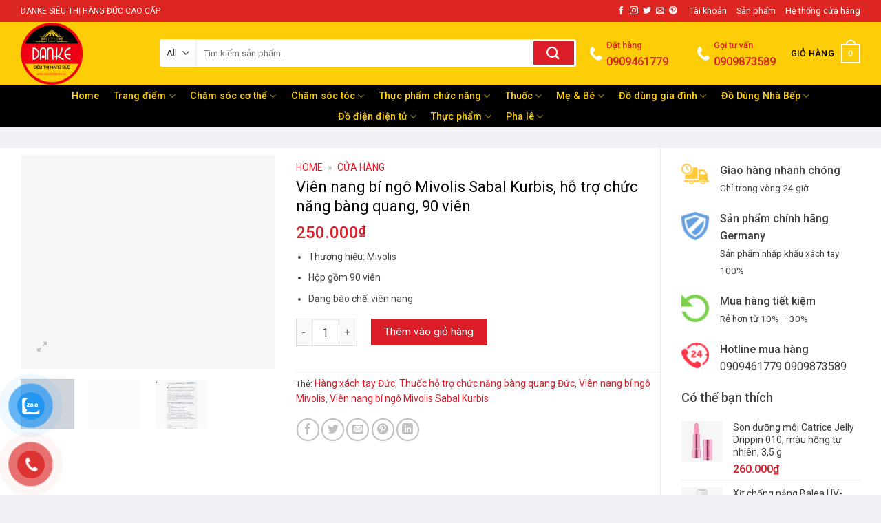

--- FILE ---
content_type: text/html; charset=UTF-8
request_url: https://sieuthidanke.vn/san-pham/vien-nang-bi-ngo-mivolis-sabal-kurbis-ho-tro-chuc-nang-bang-quang-90-vien/
body_size: 44638
content:
<!DOCTYPE html>
<!--[if IE 9 ]><html lang="vi" class="ie9 loading-site no-js"> <![endif]-->
<!--[if IE 8 ]><html lang="vi" class="ie8 loading-site no-js"> <![endif]-->
<!--[if (gte IE 9)|!(IE)]><!--><html lang="vi" class="loading-site no-js"> <!--<![endif]--><head><meta charset="UTF-8" /><link rel="preconnect" href="https://fonts.gstatic.com/" crossorigin /><link rel="profile" href="http://gmpg.org/xfn/11" /><link rel="pingback" href="https://sieuthidanke.vn/xmlrpc.php" /> <script src="[data-uri]" defer></script> <meta name='robots' content='index, follow, max-image-preview:large, max-snippet:-1, max-video-preview:-1' /><meta name="viewport" content="width=device-width, initial-scale=1, maximum-scale=1" /><title>Viên nang bí ngô Mivolis Sabal Kurbis</title><meta name="description" content="Viên nang bí ngô Mivolis Sabal củng cố và tăng cường chức năng bàng quang ở nam giới và phụ nữ nhờ các thành phần thảo dược phức tạp." /><link rel="canonical" href="https://sieuthidanke.vn/san-pham/vien-nang-bi-ngo-mivolis-sabal-kurbis-ho-tro-chuc-nang-bang-quang-90-vien/" /><meta property="og:locale" content="vi_VN" /><meta property="og:type" content="article" /><meta property="og:title" content="Viên nang bí ngô Mivolis Sabal Kurbis" /><meta property="og:description" content="Viên nang bí ngô Mivolis Sabal củng cố và tăng cường chức năng bàng quang ở nam giới và phụ nữ nhờ các thành phần thảo dược phức tạp." /><meta property="og:url" content="https://sieuthidanke.vn/san-pham/vien-nang-bi-ngo-mivolis-sabal-kurbis-ho-tro-chuc-nang-bang-quang-90-vien/" /><meta property="og:site_name" content="Siêu Thị Hàng Đức Danke" /><meta property="article:publisher" content="https://www.facebook.com/sieuthihangduc/" /><meta property="article:modified_time" content="2025-10-11T08:03:03+00:00" /><meta property="og:image" content="https://sieuthidanke.vn/wp-content/uploads/2021/01/Mivolis-Sabal-min.png" /><meta property="og:image:width" content="1413" /><meta property="og:image:height" content="1188" /><meta property="og:image:type" content="image/png" /><meta name="twitter:card" content="summary_large_image" /><meta name="twitter:label1" content="Ước tính thời gian đọc" /><meta name="twitter:data1" content="2 phút" /> <script type="application/ld+json" class="yoast-schema-graph">{"@context":"https://schema.org","@graph":[{"@type":"WebPage","@id":"https://sieuthidanke.vn/san-pham/vien-nang-bi-ngo-mivolis-sabal-kurbis-ho-tro-chuc-nang-bang-quang-90-vien/","url":"https://sieuthidanke.vn/san-pham/vien-nang-bi-ngo-mivolis-sabal-kurbis-ho-tro-chuc-nang-bang-quang-90-vien/","name":"Viên nang bí ngô Mivolis Sabal Kurbis","isPartOf":{"@id":"https://sieuthidanke.vn/#website"},"primaryImageOfPage":{"@id":"https://sieuthidanke.vn/san-pham/vien-nang-bi-ngo-mivolis-sabal-kurbis-ho-tro-chuc-nang-bang-quang-90-vien/#primaryimage"},"image":{"@id":"https://sieuthidanke.vn/san-pham/vien-nang-bi-ngo-mivolis-sabal-kurbis-ho-tro-chuc-nang-bang-quang-90-vien/#primaryimage"},"thumbnailUrl":"https://sieuthidanke.vn/wp-content/uploads/2021/01/Mivolis-Sabal-min.png","datePublished":"2021-01-02T01:09:57+00:00","dateModified":"2025-10-11T08:03:03+00:00","description":"Viên nang bí ngô Mivolis Sabal củng cố và tăng cường chức năng bàng quang ở nam giới và phụ nữ nhờ các thành phần thảo dược phức tạp.","breadcrumb":{"@id":"https://sieuthidanke.vn/san-pham/vien-nang-bi-ngo-mivolis-sabal-kurbis-ho-tro-chuc-nang-bang-quang-90-vien/#breadcrumb"},"inLanguage":"vi","potentialAction":[{"@type":"ReadAction","target":["https://sieuthidanke.vn/san-pham/vien-nang-bi-ngo-mivolis-sabal-kurbis-ho-tro-chuc-nang-bang-quang-90-vien/"]}]},{"@type":"ImageObject","inLanguage":"vi","@id":"https://sieuthidanke.vn/san-pham/vien-nang-bi-ngo-mivolis-sabal-kurbis-ho-tro-chuc-nang-bang-quang-90-vien/#primaryimage","url":"https://sieuthidanke.vn/wp-content/uploads/2021/01/Mivolis-Sabal-min.png","contentUrl":"https://sieuthidanke.vn/wp-content/uploads/2021/01/Mivolis-Sabal-min.png","width":1413,"height":1188,"caption":"Viên nang bí ngô Mivolis Sabal Kurbis"},{"@type":"BreadcrumbList","@id":"https://sieuthidanke.vn/san-pham/vien-nang-bi-ngo-mivolis-sabal-kurbis-ho-tro-chuc-nang-bang-quang-90-vien/#breadcrumb","itemListElement":[{"@type":"ListItem","position":1,"name":"Home","item":"https://sieuthidanke.vn/"},{"@type":"ListItem","position":2,"name":"Cửa hàng"}]},{"@type":"WebSite","@id":"https://sieuthidanke.vn/#website","url":"https://sieuthidanke.vn/","name":"Siêu Thị Hàng Đức Danke","description":"Chuyên hàng xách tay Đức","publisher":{"@id":"https://sieuthidanke.vn/#organization"},"potentialAction":[{"@type":"SearchAction","target":{"@type":"EntryPoint","urlTemplate":"https://sieuthidanke.vn/?s={search_term_string}"},"query-input":{"@type":"PropertyValueSpecification","valueRequired":true,"valueName":"search_term_string"}}],"inLanguage":"vi"},{"@type":"Organization","@id":"https://sieuthidanke.vn/#organization","name":"Siêu Thị Hàng Đức DanKe","url":"https://sieuthidanke.vn/","logo":{"@type":"ImageObject","inLanguage":"vi","@id":"https://sieuthidanke.vn/#/schema/logo/image/","url":"https://sieuthidanke.vn/wp-content/uploads/2019/07/sieuthihangducdanke-logo.png","contentUrl":"https://sieuthidanke.vn/wp-content/uploads/2019/07/sieuthihangducdanke-logo.png","width":960,"height":960,"caption":"Siêu Thị Hàng Đức DanKe"},"image":{"@id":"https://sieuthidanke.vn/#/schema/logo/image/"},"sameAs":["https://www.facebook.com/sieuthihangduc/"]}]}</script> <link rel='dns-prefetch' href='//capi-automation.s3.us-east-2.amazonaws.com' /><link rel='dns-prefetch' href='//fonts.googleapis.com' /><link rel="alternate" type="application/rss+xml" title="Dòng thông tin Siêu Thị Hàng Đức Danke &raquo;" href="https://sieuthidanke.vn/feed/" /><link rel="alternate" type="application/rss+xml" title="Siêu Thị Hàng Đức Danke &raquo; Dòng bình luận" href="https://sieuthidanke.vn/comments/feed/" /><link rel="alternate" type="application/rss+xml" title="Siêu Thị Hàng Đức Danke &raquo; Viên nang bí ngô Mivolis Sabal Kurbis, hỗ trợ chức năng bàng quang, 90 viên Dòng bình luận" href="https://sieuthidanke.vn/san-pham/vien-nang-bi-ngo-mivolis-sabal-kurbis-ho-tro-chuc-nang-bang-quang-90-vien/feed/" /><link rel="alternate" title="oNhúng (JSON)" type="application/json+oembed" href="https://sieuthidanke.vn/wp-json/oembed/1.0/embed?url=https%3A%2F%2Fsieuthidanke.vn%2Fsan-pham%2Fvien-nang-bi-ngo-mivolis-sabal-kurbis-ho-tro-chuc-nang-bang-quang-90-vien%2F" /><link rel="alternate" title="oNhúng (XML)" type="text/xml+oembed" href="https://sieuthidanke.vn/wp-json/oembed/1.0/embed?url=https%3A%2F%2Fsieuthidanke.vn%2Fsan-pham%2Fvien-nang-bi-ngo-mivolis-sabal-kurbis-ho-tro-chuc-nang-bang-quang-90-vien%2F&#038;format=xml" /><style id='wp-img-auto-sizes-contain-inline-css' type='text/css'>img:is([sizes=auto i],[sizes^="auto," i]){contain-intrinsic-size:3000px 1500px}
/*# sourceURL=wp-img-auto-sizes-contain-inline-css */</style> <script src="[data-uri]" defer></script><script data-optimized="1" src="https://sieuthidanke.vn/wp-content/plugins/litespeed-cache/assets/js/webfontloader.min.js" defer></script> <link rel='stylesheet' id='wp-block-library-css' href='https://sieuthidanke.vn/wp-includes/css/dist/block-library/style.min.css' type='text/css' media='all' /><link rel='stylesheet' id='wc-blocks-style-css' href='https://sieuthidanke.vn/wp-content/plugins/woocommerce/assets/client/blocks/wc-blocks.css' type='text/css' media='all' /><style id='global-styles-inline-css' type='text/css'>:root{--wp--preset--aspect-ratio--square: 1;--wp--preset--aspect-ratio--4-3: 4/3;--wp--preset--aspect-ratio--3-4: 3/4;--wp--preset--aspect-ratio--3-2: 3/2;--wp--preset--aspect-ratio--2-3: 2/3;--wp--preset--aspect-ratio--16-9: 16/9;--wp--preset--aspect-ratio--9-16: 9/16;--wp--preset--color--black: #000000;--wp--preset--color--cyan-bluish-gray: #abb8c3;--wp--preset--color--white: #ffffff;--wp--preset--color--pale-pink: #f78da7;--wp--preset--color--vivid-red: #cf2e2e;--wp--preset--color--luminous-vivid-orange: #ff6900;--wp--preset--color--luminous-vivid-amber: #fcb900;--wp--preset--color--light-green-cyan: #7bdcb5;--wp--preset--color--vivid-green-cyan: #00d084;--wp--preset--color--pale-cyan-blue: #8ed1fc;--wp--preset--color--vivid-cyan-blue: #0693e3;--wp--preset--color--vivid-purple: #9b51e0;--wp--preset--gradient--vivid-cyan-blue-to-vivid-purple: linear-gradient(135deg,rgb(6,147,227) 0%,rgb(155,81,224) 100%);--wp--preset--gradient--light-green-cyan-to-vivid-green-cyan: linear-gradient(135deg,rgb(122,220,180) 0%,rgb(0,208,130) 100%);--wp--preset--gradient--luminous-vivid-amber-to-luminous-vivid-orange: linear-gradient(135deg,rgb(252,185,0) 0%,rgb(255,105,0) 100%);--wp--preset--gradient--luminous-vivid-orange-to-vivid-red: linear-gradient(135deg,rgb(255,105,0) 0%,rgb(207,46,46) 100%);--wp--preset--gradient--very-light-gray-to-cyan-bluish-gray: linear-gradient(135deg,rgb(238,238,238) 0%,rgb(169,184,195) 100%);--wp--preset--gradient--cool-to-warm-spectrum: linear-gradient(135deg,rgb(74,234,220) 0%,rgb(151,120,209) 20%,rgb(207,42,186) 40%,rgb(238,44,130) 60%,rgb(251,105,98) 80%,rgb(254,248,76) 100%);--wp--preset--gradient--blush-light-purple: linear-gradient(135deg,rgb(255,206,236) 0%,rgb(152,150,240) 100%);--wp--preset--gradient--blush-bordeaux: linear-gradient(135deg,rgb(254,205,165) 0%,rgb(254,45,45) 50%,rgb(107,0,62) 100%);--wp--preset--gradient--luminous-dusk: linear-gradient(135deg,rgb(255,203,112) 0%,rgb(199,81,192) 50%,rgb(65,88,208) 100%);--wp--preset--gradient--pale-ocean: linear-gradient(135deg,rgb(255,245,203) 0%,rgb(182,227,212) 50%,rgb(51,167,181) 100%);--wp--preset--gradient--electric-grass: linear-gradient(135deg,rgb(202,248,128) 0%,rgb(113,206,126) 100%);--wp--preset--gradient--midnight: linear-gradient(135deg,rgb(2,3,129) 0%,rgb(40,116,252) 100%);--wp--preset--font-size--small: 13px;--wp--preset--font-size--medium: 20px;--wp--preset--font-size--large: 36px;--wp--preset--font-size--x-large: 42px;--wp--preset--spacing--20: 0.44rem;--wp--preset--spacing--30: 0.67rem;--wp--preset--spacing--40: 1rem;--wp--preset--spacing--50: 1.5rem;--wp--preset--spacing--60: 2.25rem;--wp--preset--spacing--70: 3.38rem;--wp--preset--spacing--80: 5.06rem;--wp--preset--shadow--natural: 6px 6px 9px rgba(0, 0, 0, 0.2);--wp--preset--shadow--deep: 12px 12px 50px rgba(0, 0, 0, 0.4);--wp--preset--shadow--sharp: 6px 6px 0px rgba(0, 0, 0, 0.2);--wp--preset--shadow--outlined: 6px 6px 0px -3px rgb(255, 255, 255), 6px 6px rgb(0, 0, 0);--wp--preset--shadow--crisp: 6px 6px 0px rgb(0, 0, 0);}:where(.is-layout-flex){gap: 0.5em;}:where(.is-layout-grid){gap: 0.5em;}body .is-layout-flex{display: flex;}.is-layout-flex{flex-wrap: wrap;align-items: center;}.is-layout-flex > :is(*, div){margin: 0;}body .is-layout-grid{display: grid;}.is-layout-grid > :is(*, div){margin: 0;}:where(.wp-block-columns.is-layout-flex){gap: 2em;}:where(.wp-block-columns.is-layout-grid){gap: 2em;}:where(.wp-block-post-template.is-layout-flex){gap: 1.25em;}:where(.wp-block-post-template.is-layout-grid){gap: 1.25em;}.has-black-color{color: var(--wp--preset--color--black) !important;}.has-cyan-bluish-gray-color{color: var(--wp--preset--color--cyan-bluish-gray) !important;}.has-white-color{color: var(--wp--preset--color--white) !important;}.has-pale-pink-color{color: var(--wp--preset--color--pale-pink) !important;}.has-vivid-red-color{color: var(--wp--preset--color--vivid-red) !important;}.has-luminous-vivid-orange-color{color: var(--wp--preset--color--luminous-vivid-orange) !important;}.has-luminous-vivid-amber-color{color: var(--wp--preset--color--luminous-vivid-amber) !important;}.has-light-green-cyan-color{color: var(--wp--preset--color--light-green-cyan) !important;}.has-vivid-green-cyan-color{color: var(--wp--preset--color--vivid-green-cyan) !important;}.has-pale-cyan-blue-color{color: var(--wp--preset--color--pale-cyan-blue) !important;}.has-vivid-cyan-blue-color{color: var(--wp--preset--color--vivid-cyan-blue) !important;}.has-vivid-purple-color{color: var(--wp--preset--color--vivid-purple) !important;}.has-black-background-color{background-color: var(--wp--preset--color--black) !important;}.has-cyan-bluish-gray-background-color{background-color: var(--wp--preset--color--cyan-bluish-gray) !important;}.has-white-background-color{background-color: var(--wp--preset--color--white) !important;}.has-pale-pink-background-color{background-color: var(--wp--preset--color--pale-pink) !important;}.has-vivid-red-background-color{background-color: var(--wp--preset--color--vivid-red) !important;}.has-luminous-vivid-orange-background-color{background-color: var(--wp--preset--color--luminous-vivid-orange) !important;}.has-luminous-vivid-amber-background-color{background-color: var(--wp--preset--color--luminous-vivid-amber) !important;}.has-light-green-cyan-background-color{background-color: var(--wp--preset--color--light-green-cyan) !important;}.has-vivid-green-cyan-background-color{background-color: var(--wp--preset--color--vivid-green-cyan) !important;}.has-pale-cyan-blue-background-color{background-color: var(--wp--preset--color--pale-cyan-blue) !important;}.has-vivid-cyan-blue-background-color{background-color: var(--wp--preset--color--vivid-cyan-blue) !important;}.has-vivid-purple-background-color{background-color: var(--wp--preset--color--vivid-purple) !important;}.has-black-border-color{border-color: var(--wp--preset--color--black) !important;}.has-cyan-bluish-gray-border-color{border-color: var(--wp--preset--color--cyan-bluish-gray) !important;}.has-white-border-color{border-color: var(--wp--preset--color--white) !important;}.has-pale-pink-border-color{border-color: var(--wp--preset--color--pale-pink) !important;}.has-vivid-red-border-color{border-color: var(--wp--preset--color--vivid-red) !important;}.has-luminous-vivid-orange-border-color{border-color: var(--wp--preset--color--luminous-vivid-orange) !important;}.has-luminous-vivid-amber-border-color{border-color: var(--wp--preset--color--luminous-vivid-amber) !important;}.has-light-green-cyan-border-color{border-color: var(--wp--preset--color--light-green-cyan) !important;}.has-vivid-green-cyan-border-color{border-color: var(--wp--preset--color--vivid-green-cyan) !important;}.has-pale-cyan-blue-border-color{border-color: var(--wp--preset--color--pale-cyan-blue) !important;}.has-vivid-cyan-blue-border-color{border-color: var(--wp--preset--color--vivid-cyan-blue) !important;}.has-vivid-purple-border-color{border-color: var(--wp--preset--color--vivid-purple) !important;}.has-vivid-cyan-blue-to-vivid-purple-gradient-background{background: var(--wp--preset--gradient--vivid-cyan-blue-to-vivid-purple) !important;}.has-light-green-cyan-to-vivid-green-cyan-gradient-background{background: var(--wp--preset--gradient--light-green-cyan-to-vivid-green-cyan) !important;}.has-luminous-vivid-amber-to-luminous-vivid-orange-gradient-background{background: var(--wp--preset--gradient--luminous-vivid-amber-to-luminous-vivid-orange) !important;}.has-luminous-vivid-orange-to-vivid-red-gradient-background{background: var(--wp--preset--gradient--luminous-vivid-orange-to-vivid-red) !important;}.has-very-light-gray-to-cyan-bluish-gray-gradient-background{background: var(--wp--preset--gradient--very-light-gray-to-cyan-bluish-gray) !important;}.has-cool-to-warm-spectrum-gradient-background{background: var(--wp--preset--gradient--cool-to-warm-spectrum) !important;}.has-blush-light-purple-gradient-background{background: var(--wp--preset--gradient--blush-light-purple) !important;}.has-blush-bordeaux-gradient-background{background: var(--wp--preset--gradient--blush-bordeaux) !important;}.has-luminous-dusk-gradient-background{background: var(--wp--preset--gradient--luminous-dusk) !important;}.has-pale-ocean-gradient-background{background: var(--wp--preset--gradient--pale-ocean) !important;}.has-electric-grass-gradient-background{background: var(--wp--preset--gradient--electric-grass) !important;}.has-midnight-gradient-background{background: var(--wp--preset--gradient--midnight) !important;}.has-small-font-size{font-size: var(--wp--preset--font-size--small) !important;}.has-medium-font-size{font-size: var(--wp--preset--font-size--medium) !important;}.has-large-font-size{font-size: var(--wp--preset--font-size--large) !important;}.has-x-large-font-size{font-size: var(--wp--preset--font-size--x-large) !important;}
/*# sourceURL=global-styles-inline-css */</style><style id='classic-theme-styles-inline-css' type='text/css'>/*! This file is auto-generated */
.wp-block-button__link{color:#fff;background-color:#32373c;border-radius:9999px;box-shadow:none;text-decoration:none;padding:calc(.667em + 2px) calc(1.333em + 2px);font-size:1.125em}.wp-block-file__button{background:#32373c;color:#fff;text-decoration:none}
/*# sourceURL=/wp-includes/css/classic-themes.min.css */</style><link rel='stylesheet' id='contact-form-7-css' href='https://sieuthidanke.vn/wp-content/plugins/contact-form-7/includes/css/styles.css' type='text/css' media='all' /><link rel='stylesheet' id='woof-css' href='https://sieuthidanke.vn/wp-content/plugins/woocommerce-products-filter/css/front.css' type='text/css' media='all' /><link rel='stylesheet' id='chosen-drop-down-css' href='https://sieuthidanke.vn/wp-content/plugins/woocommerce-products-filter/js/chosen/chosen.min.css' type='text/css' media='all' /><link rel='stylesheet' id='malihu-custom-scrollbar-css' href='https://sieuthidanke.vn/wp-content/plugins/woocommerce-products-filter/js/malihu-custom-scrollbar/jquery.mCustomScrollbar.css' type='text/css' media='all' /><link rel='stylesheet' id='icheck-jquery-color-css' href='https://sieuthidanke.vn/wp-content/plugins/woocommerce-products-filter/js/icheck/skins/flat/orange.css' type='text/css' media='all' /><link rel='stylesheet' id='photoswipe-css' href='https://sieuthidanke.vn/wp-content/plugins/woocommerce/assets/css/photoswipe/photoswipe.min.css' type='text/css' media='all' /><link rel='stylesheet' id='photoswipe-default-skin-css' href='https://sieuthidanke.vn/wp-content/plugins/woocommerce/assets/css/photoswipe/default-skin/default-skin.min.css' type='text/css' media='all' /><style id='woocommerce-inline-inline-css' type='text/css'>.woocommerce form .form-row .required { visibility: visible; }
/*# sourceURL=woocommerce-inline-inline-css */</style><link rel='stylesheet' id='pzf-style-css' href='https://sieuthidanke.vn/wp-content/plugins/button-contact-vr/legacy/css/style.css' type='text/css' media='all' /><link rel='stylesheet' id='yith_wccl_frontend-css' href='https://sieuthidanke.vn/wp-content/plugins/yith-woocommerce-color-label-variations-premium/assets/css/yith-wccl.css' type='text/css' media='all' /><style id='yith_wccl_frontend-inline-css' type='text/css'>.select_option .yith_wccl_tooltip > span{background: #f85625;color: #ffffff;}
            .select_option .yith_wccl_tooltip.bottom span:after{border-bottom-color: #f85625;}
            .select_option .yith_wccl_tooltip.top span:after{border-top-color: #f85625;}
/*# sourceURL=yith_wccl_frontend-inline-css */</style><link rel='stylesheet' id='flatsome-icons-css' href='https://sieuthidanke.vn/wp-content/themes/flatsome/assets/css/fl-icons.css' type='text/css' media='all' /><link rel='stylesheet' id='flatsome-main-css' href='https://sieuthidanke.vn/wp-content/themes/flatsome/assets/css/flatsome.css' type='text/css' media='all' /><link rel='stylesheet' id='flatsome-shop-css' href='https://sieuthidanke.vn/wp-content/themes/flatsome/assets/css/flatsome-shop.css' type='text/css' media='all' /><link rel='stylesheet' id='flatsome-style-css' href='https://sieuthidanke.vn/wp-content/themes/shop2/style.css' type='text/css' media='all' /> <script type="text/template" id="tmpl-variation-template"><div class="woocommerce-variation-description">{{{ data.variation.variation_description }}}</div>
	<div class="woocommerce-variation-price">{{{ data.variation.price_html }}}</div>
	<div class="woocommerce-variation-availability">{{{ data.variation.availability_html }}}</div></script> <script type="text/template" id="tmpl-unavailable-variation-template"><p role="alert">Rất tiếc, sản phẩm này hiện không tồn tại. Hãy chọn một phương thức kết hợp khác.</p></script> <script type="text/javascript" src="https://sieuthidanke.vn/wp-includes/js/jquery/jquery.min.js" id="jquery-core-js"></script> <script data-optimized="1" type="text/javascript" src="https://sieuthidanke.vn/wp-content/litespeed/js/634ffd9e5f462d0eadc912198568ee2e.js?ver=8ee2e" id="jquery-migrate-js" defer data-deferred="1"></script> <script data-optimized="1" type="text/javascript" src="https://sieuthidanke.vn/wp-content/litespeed/js/7bdf1ac0459ec943ae88721bb5fadcd7.js?ver=adcd7" id="jquery_watermark-js" defer data-deferred="1"></script> <script data-optimized="1" type="text/javascript" src="https://sieuthidanke.vn/wp-content/litespeed/js/c5c4d07f04feb526d51eab686372a9b3.js?ver=2a9b3" id="wc-jquery-blockui-js" data-wp-strategy="defer"></script> <script type="text/javascript" id="wc-add-to-cart-js-extra" src="[data-uri]" defer></script> <script data-optimized="1" type="text/javascript" src="https://sieuthidanke.vn/wp-content/litespeed/js/75021bdc370d3539e731b29d55575ca4.js?ver=75ca4" id="wc-add-to-cart-js" defer="defer" data-wp-strategy="defer"></script> <script data-optimized="1" type="text/javascript" src="https://sieuthidanke.vn/wp-content/litespeed/js/cae577bfbc585d58c2a3690c62be7556.js?ver=e7556" id="wc-photoswipe-js" defer="defer" data-wp-strategy="defer"></script> <script data-optimized="1" type="text/javascript" src="https://sieuthidanke.vn/wp-content/litespeed/js/851a2f21c13b84288b11e061e87c9bd6.js?ver=c9bd6" id="wc-photoswipe-ui-default-js" defer="defer" data-wp-strategy="defer"></script> <script type="text/javascript" id="wc-single-product-js-extra" src="[data-uri]" defer></script> <script data-optimized="1" type="text/javascript" src="https://sieuthidanke.vn/wp-content/litespeed/js/a643e9e2da2371f9319013a12db3308f.js?ver=3308f" id="wc-single-product-js" defer="defer" data-wp-strategy="defer"></script> <script data-optimized="1" type="text/javascript" src="https://sieuthidanke.vn/wp-content/litespeed/js/55b7c529b29bee69f57be96ab81bd222.js?ver=bd222" id="wc-js-cookie-js" defer="defer" data-wp-strategy="defer"></script> <script type="text/javascript" id="woocommerce-js-extra" src="[data-uri]" defer></script> <script data-optimized="1" type="text/javascript" src="https://sieuthidanke.vn/wp-content/litespeed/js/07c663b104d39651a4870a23790e9d18.js?ver=e9d18" id="woocommerce-js" defer="defer" data-wp-strategy="defer"></script> <script data-optimized="1" type="text/javascript" src="https://sieuthidanke.vn/wp-content/litespeed/js/1c9b9e7676483a6c83f689afda2dc05b.js?ver=dc05b" id="underscore-js" defer data-deferred="1"></script> <script type="text/javascript" id="wp-util-js-extra" src="[data-uri]" defer></script> <script data-optimized="1" type="text/javascript" src="https://sieuthidanke.vn/wp-content/litespeed/js/294cadb5d9230ee7bc0ba5cbee1596ae.js?ver=596ae" id="wp-util-js" defer data-deferred="1"></script> <link rel="https://api.w.org/" href="https://sieuthidanke.vn/wp-json/" /><link rel="alternate" title="JSON" type="application/json" href="https://sieuthidanke.vn/wp-json/wp/v2/product/3356" /><link rel="EditURI" type="application/rsd+xml" title="RSD" href="https://sieuthidanke.vn/xmlrpc.php?rsd" /><meta name="generator" content="WordPress 6.9" /><meta name="generator" content="WooCommerce 10.4.3" /><link rel='shortlink' href='https://sieuthidanke.vn/?p=3356' /><style>.bg{opacity: 0; transition: opacity 1s; -webkit-transition: opacity 1s;} .bg-loaded{opacity: 1;}</style><!--[if IE]><link rel="stylesheet" type="text/css" href="https://sieuthidanke.vn/wp-content/themes/flatsome/assets/css/ie-fallback.css"><script src="//cdnjs.cloudflare.com/ajax/libs/html5shiv/3.6.1/html5shiv.js"></script><script>var head = document.getElementsByTagName('head')[0],style = document.createElement('style');style.type = 'text/css';style.styleSheet.cssText = ':before,:after{content:none !important';head.appendChild(style);setTimeout(function(){head.removeChild(style);}, 0);</script><script src="https://sieuthidanke.vn/wp-content/themes/flatsome/assets/libs/ie-flexibility.js"></script><![endif]--> <script src="https://www.googletagmanager.com/gtag/js?id=UA-150976802-1" defer data-deferred="1"></script> <script src="[data-uri]" defer></script> <noscript><style>.woocommerce-product-gallery{ opacity: 1 !important; }</style></noscript> <script  type="text/javascript" src="[data-uri]" defer></script>  <script  type="text/javascript" src="[data-uri]" defer></script> <link rel="icon" href="https://sieuthidanke.vn/wp-content/uploads/2021/12/cropped-logo-sieuthidanke-new-32x32.png" sizes="32x32" /><link rel="icon" href="https://sieuthidanke.vn/wp-content/uploads/2021/12/cropped-logo-sieuthidanke-new-192x192.png" sizes="192x192" /><link rel="apple-touch-icon" href="https://sieuthidanke.vn/wp-content/uploads/2021/12/cropped-logo-sieuthidanke-new-180x180.png" /><meta name="msapplication-TileImage" content="https://sieuthidanke.vn/wp-content/uploads/2021/12/cropped-logo-sieuthidanke-new-270x270.png" /><style id="custom-css" type="text/css">:root {--primary-color: #fdcd07;}html{background-color:#eff0f3!important;}.full-width .ubermenu-nav, .container, .row{max-width: 1250px}.row.row-collapse{max-width: 1220px}.row.row-small{max-width: 1242.5px}.row.row-large{max-width: 1280px}.header-main{height: 92px}#logo img{max-height: 92px}#logo{width:172px;}#logo img{padding:1px 0;}.header-bottom{min-height: 61px}.header-top{min-height: 32px}.transparent .header-main{height: 30px}.transparent #logo img{max-height: 30px}.has-transparent + .page-title:first-of-type,.has-transparent + #main > .page-title,.has-transparent + #main > div > .page-title,.has-transparent + #main .page-header-wrapper:first-of-type .page-title{padding-top: 110px;}.header.show-on-scroll,.stuck .header-main{height:50px!important}.stuck #logo img{max-height: 50px!important}.search-form{ width: 72%;}.header-bg-color, .header-wrapper {background-color: #fdcd07}.header-bottom {background-color: #000000}.header-main .nav > li > a{line-height: 16px }.stuck .header-main .nav > li > a{line-height: 50px }.header-bottom-nav > li > a{line-height: 30px }@media (max-width: 549px) {.header-main{height: 70px}#logo img{max-height: 70px}}.nav-dropdown-has-arrow.nav-dropdown-has-border li.has-dropdown:before{border-bottom-color: #000000;}.nav .nav-dropdown{border-color: #000000 }.nav-dropdown{font-size:137%}.header-top{background-color:rgba(221,35,35,0.98)!important;}/* Color */.accordion-title.active, .has-icon-bg .icon .icon-inner,.logo a, .primary.is-underline, .primary.is-link, .badge-outline .badge-inner, .nav-outline > li.active> a,.nav-outline >li.active > a, .cart-icon strong,[data-color='primary'], .is-outline.primary{color: #fdcd07;}/* Color !important */[data-text-color="primary"]{color: #fdcd07!important;}/* Background Color */[data-text-bg="primary"]{background-color: #fdcd07;}/* Background */.scroll-to-bullets a,.featured-title, .label-new.menu-item > a:after, .nav-pagination > li > .current,.nav-pagination > li > span:hover,.nav-pagination > li > a:hover,.has-hover:hover .badge-outline .badge-inner,button[type="submit"], .button.wc-forward:not(.checkout):not(.checkout-button), .button.submit-button, .button.primary:not(.is-outline),.featured-table .title,.is-outline:hover, .has-icon:hover .icon-label,.nav-dropdown-bold .nav-column li > a:hover, .nav-dropdown.nav-dropdown-bold > li > a:hover, .nav-dropdown-bold.dark .nav-column li > a:hover, .nav-dropdown.nav-dropdown-bold.dark > li > a:hover, .is-outline:hover, .tagcloud a:hover,.grid-tools a, input[type='submit']:not(.is-form), .box-badge:hover .box-text, input.button.alt,.nav-box > li > a:hover,.nav-box > li.active > a,.nav-pills > li.active > a ,.current-dropdown .cart-icon strong, .cart-icon:hover strong, .nav-line-bottom > li > a:before, .nav-line-grow > li > a:before, .nav-line > li > a:before,.banner, .header-top, .slider-nav-circle .flickity-prev-next-button:hover svg, .slider-nav-circle .flickity-prev-next-button:hover .arrow, .primary.is-outline:hover, .button.primary:not(.is-outline), input[type='submit'].primary, input[type='submit'].primary, input[type='reset'].button, input[type='button'].primary, .badge-inner{background-color: #fdcd07;}/* Border */.nav-vertical.nav-tabs > li.active > a,.scroll-to-bullets a.active,.nav-pagination > li > .current,.nav-pagination > li > span:hover,.nav-pagination > li > a:hover,.has-hover:hover .badge-outline .badge-inner,.accordion-title.active,.featured-table,.is-outline:hover, .tagcloud a:hover,blockquote, .has-border, .cart-icon strong:after,.cart-icon strong,.blockUI:before, .processing:before,.loading-spin, .slider-nav-circle .flickity-prev-next-button:hover svg, .slider-nav-circle .flickity-prev-next-button:hover .arrow, .primary.is-outline:hover{border-color: #fdcd07}.nav-tabs > li.active > a{border-top-color: #fdcd07}.widget_shopping_cart_content .blockUI.blockOverlay:before { border-left-color: #fdcd07 }.woocommerce-checkout-review-order .blockUI.blockOverlay:before { border-left-color: #fdcd07 }/* Fill */.slider .flickity-prev-next-button:hover svg,.slider .flickity-prev-next-button:hover .arrow{fill: #fdcd07;}/* Background Color */[data-icon-label]:after, .secondary.is-underline:hover,.secondary.is-outline:hover,.icon-label,.button.secondary:not(.is-outline),.button.alt:not(.is-outline), .badge-inner.on-sale, .button.checkout, .single_add_to_cart_button, .current .breadcrumb-step{ background-color:#d7102c; }[data-text-bg="secondary"]{background-color: #d7102c;}/* Color */.secondary.is-underline,.secondary.is-link, .secondary.is-outline,.stars a.active, .star-rating:before, .woocommerce-page .star-rating:before,.star-rating span:before, .color-secondary{color: #d7102c}/* Color !important */[data-text-color="secondary"]{color: #d7102c!important;}/* Border */.secondary.is-outline:hover{border-color:#d7102c}body{font-size: 100%;}@media screen and (max-width: 549px){body{font-size: 100%;}}body{font-family:"Roboto", sans-serif}body{font-weight: 0}body{color: #424242}.nav > li > a {font-family:"Roboto", sans-serif;}.mobile-sidebar-levels-2 .nav > li > ul > li > a {font-family:"Roboto", sans-serif;}.nav > li > a {font-weight: 500;}.mobile-sidebar-levels-2 .nav > li > ul > li > a {font-weight: 500;}h1,h2,h3,h4,h5,h6,.heading-font, .off-canvas-center .nav-sidebar.nav-vertical > li > a{font-family: "Roboto", sans-serif;}h1,h2,h3,h4,h5,h6,.heading-font,.banner h1,.banner h2{font-weight: 500;}h1,h2,h3,h4,h5,h6,.heading-font{color: #0a0a0a;}.alt-font{font-family: "Dancing Script", sans-serif;}.header:not(.transparent) .header-nav-main.nav > li > a {color: #000000;}.header:not(.transparent) .header-bottom-nav.nav > li > a{color: #fdcd07;}.header:not(.transparent) .header-bottom-nav.nav > li > a:hover,.header:not(.transparent) .header-bottom-nav.nav > li.active > a,.header:not(.transparent) .header-bottom-nav.nav > li.current > a,.header:not(.transparent) .header-bottom-nav.nav > li > a.active,.header:not(.transparent) .header-bottom-nav.nav > li > a.current{color: #ee1010;}.header-bottom-nav.nav-line-bottom > li > a:before,.header-bottom-nav.nav-line-grow > li > a:before,.header-bottom-nav.nav-line > li > a:before,.header-bottom-nav.nav-box > li > a:hover,.header-bottom-nav.nav-box > li.active > a,.header-bottom-nav.nav-pills > li > a:hover,.header-bottom-nav.nav-pills > li.active > a{color:#FFF!important;background-color: #ee1010;}a{color: #3d3d3d;}a:hover{color: #ed1616;}.tagcloud a:hover{border-color: #ed1616;background-color: #ed1616;}.has-equal-box-heights .box-image {padding-top: 100%;}.shop-page-title.featured-title .title-bg{ background-image: url(https://sieuthidanke.vn/wp-content/uploads/2021/01/Mivolis-Sabal-min.png)!important;}@media screen and (min-width: 550px){.products .box-vertical .box-image{min-width: 300px!important;width: 300px!important;}}.absolute-footer, html{background-color: #262626}/* Custom CSS */#wide-nav>.flex-row>.flex-left{min-width:270px}#mega-menu-title{padding:12px 0 13px 15px}#mega-menu-wrap{background:#d7102c}#mega_menu>li>a{padding-left:20px}#mega_menu li{border-top:0}.menu-item i._before,.rtl .menu-item i._after{margin-right:12px}#mega_menu>li>a:hover{background:#000000;color:#fff}.searchform-wrapper input[type=search]{height:40px;border:0;font-size:13.5px}.searchform-wrapper .searchform .button.icon{height:40px;width:65px;border:3px solid #fff;border-top-right-radius:3px;border-bottom-right-radius:3px;background:#dc1e28}.searchform-wrapper .search_categories{font-size:13.5px;height:40px;border:0;border-top-left-radius:3px;border-bottom-left-radius:3px;border-right:1px solid #eaeaea}b,strong{font-weight:500}.header-inner .icon-box-text{padding-left:5px!important}.header-inner .icon-box-img img{padding-top:16px}.top-bar-nav .menu-item i._before{margin-right:5px!important}.top-bar-nav li a{color:#fff!important}#mega_menu{border:0}.slider-section .cot2 .banner-row{margin-top:18px}#mega_menu li a{padding:10.9px 15px}#mega_menu .khuyen-mai-nav a{color:#d7102c}.ban-chay-nhat-tuan .page-subheading{text-align:center;display:inline-block;margin:0 auto;width:100%;font-size:24px;padding:0 0 15px;border-bottom:1px solid #eaeaea;position:relative;color:#dc1e28;font-weight:500}.ban-chay-nhat-tuan .page-subheading:before{position:absolute;content:"";height:2px;background:#dc1e28;width:80px;bottom:0;right:0;margin:0 auto;left:0}.ban-chay-nhat-tuan .page-subheading img{display:inline-block}.ban-chay-nhat-tuan br{display:none}.slider-section .row .col{padding-bottom:0}.nav-dropdown{border:1px solid #fff;border-radius:3px;font-size:14px;padding:10px}.nav-dropdown-has-arrow li.has-dropdown:before{border-bottom-color:#fff}.product-small .add-to-cart-button a{border-radius:3px;font-weight:400;text-transform:none;font-size:13px;padding:0 12px;line-height:26px;min-height:20px}.product-small .price span.amount{white-space:nowrap;color:#dc1e28;font-weight:500;font-size:17px}.product-small .price del span{font-size:12px!important;color:gray!important}.star-rating{font-size:11px}.star-rating:before{color:#dc1e28}.ban-chay-nhat-tuan .badge-container{margin:10px!important}.badge{height:35px;width:35px}.badge-inner.on-sale{background-color:#fdcd07;border-radius:99px;font-weight:400;font-size:12px}.product-small .box-text .product-title{margin-bottom:10px}.product-small .price{margin-top:10px}.thoi-trang-nam .category-title .left .img-responsive{margin-right:10px}.thoi-trang-nam .category-title .left{margin:0;padding-left:15px;font-size:18px;background:#e8b35f;color:#fff;height:43px;line-height:43px;text-transform:none;border-radius:5px 0 0;font-weight:500}.thoi-trang-nam .cot3 .widget_nav_menu ul li a span,.thoi-trang-nam .tabbed-content .nav li a{font-size:14px}.thoi-trang-nam .category-title .left img{display:inline-block;padding:0 10px 0 20px;margin-top:-5px}.category-title br{display:none}.banner-ngang .section-content .col{padding-bottom:0}#mega_menu li.has-child .sub-menu li.has-child{background:#fff;text-align:left;display:table-cell;white-space:nowrap;width:160px;min-width:160px}#mega_menu li.has-child .sub-menu li.has-child .sub-menu{display:block;margin:15px 0}#mega_menu li.has-child .sub-menu{background:0 0;border:0;box-shadow:0 0 0 gray;margin-top:0!important}#mega_menu li.has-child .sub-menu li{background:#fff;border-bottom:1px solid #f5f5f5}#mega_menu li.has-child .sub-menu li.has-child a{text-transform:uppercase;font-weight:500}#mega_menu li.has-child .sub-menu li.has-child ul li a{text-transform:none;padding:6px 15px;font-weight:400}#mega_menu li.has-child .sub-menu li.has-child ul li{border-bottom:none}.thoi-trang-nam .tieu-de .category-title h2 img{padding-right:10px}.thoi-trang-nam .tieu-de .tabbed-content .nav{height:43px;border-top:1px solid #e8b35f;background:#fff}.thoi-trang-nam .tabbed-content .nav{height:43px}.thoi-trang-nam .tabbed-content .nav li{margin-left:15px;margin-right:15px!important}.thoi-trang-nam .tabbed-content .nav li.active a{color:#e8b35f}.thoi-trang-nam .tabbed-content .nav li.active a:before{background-color:#e8b35f}.thoi-trang-nam .cot3 .widget_nav_menu{margin-left:0}.thoi-trang-nam .cot3 .widget_nav_menu ul li{width:50%;float:left;text-align:center;border:0;margin-top:15px;margin-bottom:15px}.thoi-trang-nam .cot3 .widget_nav_menu ul li a img{display:block;text-align:center;margin:0 auto}.thoi-trang-nam .cot3 .widget_nav_menu ul{background:#fff;margin-top:17px;margin-bottom:15px;border:1px solid #f7f7f7;display:inline-block}.thoi-trang-nam .category-title .left2,.thoi-trang-nam .category-title .left3{line-height:43px;border-radius:5px 0 0;font-weight:500;height:43px;text-transform:none}.thoi-trang-nam .cot3{flex-basis:21%;max-width:100%}.thoi-trang-nam .sub-menu,.thoi-trang-nam .sub-menu2{flex-basis:79%;max-width:100%}.thoi-trang-nam .product-small .add-to-cart-button{margin-top:-150px;position:absolute;display:none}.thoi-trang-nam .product-small .variations_form{display:none!important}.thoi-trang-nam .product-small:hover .add-to-cart-button{display:block;z-index:9999}.thoi-trang-nam .badge-container{margin:10px}.ban-chay-nhat-tuan .row .large-12{padding-bottom:0}.thoi-trang-nam .category-title .left2{margin:0;padding-left:15px;font-size:18px;background:#fc516d;color:#fff}.thoi-trang-nam .category-title .left2 img{display:inline-block;padding:0 10px 0 20px;margin-top:-5px}.thoi-trang-nam .category-title a{color:#fff}.thoi-trang-nam .tieu-de .sub-menu2 .tabbed-content .nav{height:43px;border-top:1px solid #fc516d;background:#fff}.thoi-trang-nam .sub-menu2 .tabbed-content .nav li.active a:before{background-color:#fc516d}.thoi-trang-nam .sub-menu2 .tabbed-content .nav li.active a{color:#fc516d}.thoi-trang-nam .category-title .left3{margin:0;padding-left:15px;font-size:18px;background:#42b315;color:#fff}.thoi-trang-nam .category-title .left3 img{display:inline-block;padding:0 10px 0 20px;margin-top:-5px}.ban-chay-nhat-tuan .post-item .box-text,.footer-section .col,.footer-section .gioi-thieu,.tin-khuyen-mai .col{padding-bottom:0}.thoi-trang-nam .sub-menu3{flex-basis:79%;max-width:100%}.thoi-trang-nam .tieu-de .sub-menu3 .tabbed-content .nav{height:43px;border-top:1px solid #42b315;background:#fff}.thoi-trang-nam .sub-menu3 .tabbed-content .nav li.active a{color:#42b315}.thoi-trang-nam .sub-menu3 .tabbed-content .nav li.active a:before{background-color:#42b315}.co-the-ban-thich .add-to-cart-button,.co-the-ban-thich .product-small .variations_form,.co-the-ban-thich .star-rating{display:none!important}.co-the-ban-thich .noi-dung:before{content:"";background:url(/wp-content/uploads/2018/08/mblike.png) no-repeat;position:absolute;top:-5px;right:97px;height:110px;width:121px;z-index:9999}.box-blog-post .is-divider{display:none}.button span{font-weight:400}.tin-khuyen-mai .cot1 img{margin-top:-30px}.tin-khuyen-mai .cot1 .img .img-inner{overflow:initial}.tin-khuyen-mai .cot2 .wpcf7 form input[type=email]{background-color:#fff;border-radius:3px}.tin-khuyen-mai .cot2 input[type=submit]:not(.is-form){border-radius:3px;background:#ffc800;font-weight:400;text-transform:none}.footer-section .gioi-thieu ul li{list-style:none;margin-left:0!important}.archive .variations_form{display:none!important}.archive .large-3{flex-basis:22%;max-width:100%}.archive .large-9{flex-basis:78%;max-width:100%}.archive #main{background:#eff0f3}.widget .is-divider{display:none}#product-sidebar span.widget-title,#shop-sidebar span.widget-title{font-weight:500;text-transform:none;letter-spacing:0;font-size:18px;display:block;margin-bottom:15px}#product-sidebar .product-categories li a{padding:3px 0;font-size:14px}.widget .current-cat>a{font-weight:500;color:orange}.woof_list_checkbox li div{margin-top:0}.woof_list label{font-size:14px;padding-top:8px;padding-bottom:0;font-weight:400}.woof_list li{padding:0!important}.woof_container_inner_kchthc ul li{width:50%;float:left;margin:0!important}.widget ul{display:inline-block}.shop-page-title .page-title-inner{font-size:14px;padding-top:13px;padding-bottom:12px}.woocommerce-breadcrumb{text-transform:none;color:#dc1e28;font-weight:500;letter-spacing:0;padding:0}.badge-container{margin:10px}.breadcrumbs a,.shop-container .product-main .breadcrumbs a{color:#dc1e28}.shop-container .product-main .product-title{font-size:22px;font-weight:400}.shop-container .product-main .price-wrapper del span{font-size:15px;color:gray}.shop-container .icon-expand:before,.shop-container .product-main .product-short-description{font-size:14px}.shop-container .product-main .price-wrapper ins span,.shop-container .product-main .price-wrapper span{font-weight:500;color:#dc1e28}.shop-container .product-main .image-tools .button.is-outline{border:0}.product-short-description p{margin-bottom:7px}.shop-container .product-main .product-short-description a{color:red!important;margin-bottom:10px;display:inline-block}.shop-container .product-main .ma-sp{color:#dc1e28}.shop-container .product-main .product_meta .posted_in,.shop-container .product-main .product_meta .sku_wrapper{display:none}.shop-container .product-main .product_meta .tagged_as a{font-size:14px;color:#dc1e28}.shop-container .product-info .single_add_to_cart_button{font-weight:400;text-transform:none;background:#dc1e28;font-size:15.5px;letter-spacing:0}.shop-container .large-9{padding-right:0;padding-bottom:0}.shop-container .product-info .goi-ngay{font-size:15px;color:#d7102c;font-weight:500}.shop-container{background:#eff0f3}.shop-container .content-row{background:#fff;margin-top:30px;margin-bottom:30px}.shop-container .product-main{padding-top:10px}.shop-container #product-sidebar{padding-top:20px;border-left:0}.shop-container .product-footer .product-tabs li{margin:0 15px}.blog-archive .post-item .box-text .post-title,.blog-single .entry-meta .danh-muc{margin-bottom:10px}.shop-container .product-footer .product-tabs li a{font-size:16px;font-weight:500}.product-footer .tabbed-content .tab-panels{font-size:14.5px;color:#505050}.product-footer .product-section-title{text-transform:none;letter-spacing:0;color:#dc1e28}.shop-container .related .add-to-cart-button,.shop-container .related .star-rating,.shop-container .variations_form{display:none!important}.product_list_widget li a{font-size:14px}.product_list_widget del span{color:gray!important;font-weight:400;font-size:12px!important}.product_list_widget ins span,.product_list_widget span.amount{font-weight:500;color:#dc1e28;font-size:16px}#breadcrumbs{font-size:14px}#breadcrumbs .breadcrumb_last{color:#dc1e28}.blog-single .article-inner .entry-title{font-weight:400;font-size:24px}.blog-single .article-inner .fa:before{color:red}.blog-single .article-inner .fa{padding-right:10px}.article-inner .header-meta-info a{padding-right:15px}.article-inner .header-meta-info{font-size:14px;color:gray}.article-inner .entry-content{font-size:15px;padding-top:0}.blog-single .entry-meta{font-size:14px}.blog-single .entry-meta .the-tim-kiem a{background:#c3c3c3;padding:5px;border-radius:3px;color:#fff}.blog-single .entry-meta .the-tim-kiem a:hover{background:#dc1e28}span.widget-title{font-weight:500;text-transform:none;letter-spacing:0;font-size:17px}.lien-he-section form,.recent-blog-posts a{font-size:14px}.blog-archive .post-item a:hover{color:#000}.meta-post-danhmuc{display:block;margin-top:7px;margin-bottom:5px;color:gray;font-size:13px}.meta-post-danhmuc .fa:before{padding-right:5px}.meta-post-danhmuc .danh-muc-post{padding-right:15px}.page-wrapper .page-inner{font-size:15px}a.back-to-top{border:0;background-color:#ffba00!important;color:#fff!important}/**tuy bien trang thanh toán**/.tp-cart .cart-collaterals{display:none;}.tp-cart .large-7{min-width:100%;}.tp-cart p.form-row-first{width: 100%!important;}/* Custom CSS Mobile */@media (max-width: 549px){.thoi-trang-nam .cot3, .thoi-trang-nam .sub-menu, .thoi-trang-nam .sub-menu2, .thoi-trang-nam .sub-menu3, .archive .large-9{flex-basis:100%; max-width:100%}.thoi-trang-nam .cot3 .widget_nav_menu ul{width:100%}.co-the-ban-thich .noi-dung:before{right:7px}.ban-chay-nhat-tuan .post-item, .footer-section .gioi-thieu{flex-basis:50%; max-width:50%}.ban-chay-nhat-tuan .post-item .meta-post-danhmuc{display:none}.shop-container .large-9{padding-right: 15px;}.thoi-trang-nam .cot3 .img{display:none}}.label-new.menu-item > a:after{content:"New";}.label-hot.menu-item > a:after{content:"Hot";}.label-sale.menu-item > a:after{content:"Sale";}.label-popular.menu-item > a:after{content:"Popular";}</style> <script type="text/javascript" src="[data-uri]" defer></script> <script src="[data-uri]" defer></script> </head><body class="wp-singular product-template-default single single-product postid-3356 wp-theme-flatsome wp-child-theme-shop2 theme-flatsome woocommerce woocommerce-page woocommerce-no-js lightbox nav-dropdown-has-arrow nav-dropdown-has-shadow nav-dropdown-has-border"><a class="skip-link screen-reader-text" href="#main">Skip to content</a><div id="wrapper"><header id="header" class="header "><div class="header-wrapper"><div id="top-bar" class="header-top hide-for-sticky nav-dark"><div class="flex-row container"><div class="flex-col hide-for-medium flex-left"><ul class="nav nav-left medium-nav-center nav-small  nav-"><li class="html custom html_topbar_left">DANKE SIÊU THỊ HÀNG ĐỨC CAO CẤP</li></ul></div><div class="flex-col hide-for-medium flex-center"><ul class="nav nav-center nav-small  nav-"></ul></div><div class="flex-col hide-for-medium flex-right"><ul class="nav top-bar-nav nav-right nav-small  nav-"><li class="html header-social-icons ml-0"><div class="social-icons follow-icons" ><a href="https://www.facebook.com/sieuthihangduc/" target="_blank" data-label="Facebook"  rel="noopener noreferrer nofollow" class="icon plain facebook tooltip" title="Follow on Facebook"><i class="icon-facebook" ></i></a><a href="#" target="_blank" rel="noopener noreferrer nofollow" data-label="Instagram" class="icon plain  instagram tooltip" title="Follow on Instagram"><i class="icon-instagram" ></i></a><a href="#" target="_blank"  data-label="Twitter"  rel="noopener noreferrer nofollow" class="icon plain  twitter tooltip" title="Follow on Twitter"><i class="icon-twitter" ></i></a><a href="mailto:#" data-label="E-mail"  rel="nofollow" class="icon plain  email tooltip" title="Send us an email"><i class="icon-envelop" ></i></a><a href="#" target="_blank" rel="noopener noreferrer nofollow"  data-label="Pinterest"  class="icon plain  pinterest tooltip" title="Follow on Pinterest"><i class="icon-pinterest" ></i></a></div></li><li id="menu-item-198" class="menu-item menu-item-type-post_type menu-item-object-page menu-item-198 menu-item-design-default"><a href="https://sieuthidanke.vn/tai-khoan/" class="nav-top-link">Tài khoản</a></li><li id="menu-item-199" class="menu-item menu-item-type-post_type menu-item-object-page current_page_parent menu-item-199 menu-item-design-default"><a href="https://sieuthidanke.vn/cua-hang/" class="nav-top-link">Sản phẩm</a></li><li id="menu-item-201" class="menu-item menu-item-type-custom menu-item-object-custom menu-item-201 menu-item-design-default"><a href="#" class="nav-top-link">Hệ thống cửa hàng</a></li></ul></div><div class="flex-col show-for-medium flex-grow"><ul class="nav nav-center nav-small mobile-nav  nav-"><li class="html custom html_topbar_left">DANKE SIÊU THỊ HÀNG ĐỨC CAO CẤP</li></ul></div></div></div><div id="masthead" class="header-main hide-for-sticky nav-dark"><div class="header-inner flex-row container logo-left medium-logo-center" role="navigation"><div id="logo" class="flex-col logo">
<a href="https://sieuthidanke.vn/" title="Siêu Thị Hàng Đức Danke - Chuyên hàng xách tay Đức" rel="home">
<img data-lazyloaded="1" src="[data-uri]" width="172" height="92" data-src="https://sieuthidanke.vn/wp-content/uploads/2021/12/logo-sieuthidanke-new.png" class="header_logo header-logo" alt="Siêu Thị Hàng Đức Danke"/><noscript><img width="172" height="92" src="https://sieuthidanke.vn/wp-content/uploads/2021/12/logo-sieuthidanke-new.png" class="header_logo header-logo" alt="Siêu Thị Hàng Đức Danke"/></noscript><img data-lazyloaded="1" src="[data-uri]" width="172" height="92" data-src="https://sieuthidanke.vn/wp-content/uploads/2021/12/logo-sieuthidanke-new.png" class="header-logo-dark" alt="Siêu Thị Hàng Đức Danke"/><noscript><img  width="172" height="92" src="https://sieuthidanke.vn/wp-content/uploads/2021/12/logo-sieuthidanke-new.png" class="header-logo-dark" alt="Siêu Thị Hàng Đức Danke"/></noscript></a></div><div class="flex-col show-for-medium flex-left"><ul class="mobile-nav nav nav-left "><li class="nav-icon has-icon">
<a href="#" data-open="#main-menu" data-pos="left" data-bg="main-menu-overlay" data-color="" class="is-small" aria-label="Menu" aria-controls="main-menu" aria-expanded="false">
<i class="icon-menu" ></i>
</a></li></ul></div><div class="flex-col hide-for-medium flex-left
flex-grow"><ul class="header-nav header-nav-main nav nav-left  nav-uppercase" ><li class="header-block"><div class="header-block-block-1"><div class="row row-small"  id="row-124789713"><div id="col-128975427" class="col medium-8 small-12 large-8"  ><div class="col-inner"  ><div id="gap-875643289" class="gap-element clearfix" style="display:block; height:auto;"><style>#gap-875643289 {
  padding-top: 22px;
}</style></div><div class="searchform-wrapper ux-search-box relative is-normal"><form role="search" method="get" class="searchform" action="https://sieuthidanke.vn/"><div class="flex-row relative"><div class="flex-col search-form-categories">
<select class="search_categories resize-select mb-0" name="product_cat"><option value="" selected='selected'>All</option><option value="cham-soc-co-the">Chăm Sóc Cơ Thể</option><option value="cham-soc-da-mat">Chăm sóc da mặt</option><option value="cham-soc-toc">Chăm sóc tóc</option><option value="do-dung-gia-dinh">Đồ dùng gia đình</option><option value="do-dung-nha-bep">Đồ Dùng Nhà Bếp</option><option value="do-dien-dien-tu">Đồ Điện - Điện Tử</option><option value="khuyen-mai-soc">Khuyến mãi sốc</option><option value="me-va-be">Mẹ &amp; Bé</option><option value="my-pham">Mỹ phẩm</option><option value="pha-le">Pha lê</option><option value="thuc-pham">Thực Phẩm</option><option value="thuc-pham-cham-soc-sk">Thực phẩm chăm sóc sức khỏe</option><option value="thuoc">Thuốc</option><option value="trang-diem">Trang điểm</option></select></div><div class="flex-col flex-grow">
<label class="screen-reader-text" for="woocommerce-product-search-field-0">Tìm kiếm:</label>
<input type="search" id="woocommerce-product-search-field-0" class="search-field mb-0" placeholder="Tìm kiếm sản phẩm..." value="" name="s" />
<input type="hidden" name="post_type" value="product" /></div><div class="flex-col">
<button type="submit" value="Tìm kiếm" class="ux-search-submit submit-button secondary button icon mb-0" aria-label="Submit">
<i class="icon-search" ></i>			</button></div></div><div class="live-search-results text-left z-top"></div></form></div></div></div><div id="col-1142388240" class="col medium-2 small-12 large-2"  ><div class="col-inner"  ><div id="gap-1069768397" class="gap-element clearfix" style="display:block; height:auto;"><style>#gap-1069768397 {
  padding-top: 17px;
}</style></div><div class="icon-box featured-box icon-box-left text-left"  ><div class="icon-box-img" style="width: 20px"><div class="icon"><div class="icon-inner" >
<img data-lazyloaded="1" src="[data-uri]" width="150" height="150" data-src="https://sieuthidanke.vn/wp-content/uploads/2018/07/phone.png" class="attachment-medium size-medium" alt="" decoding="async" data-srcset="https://sieuthidanke.vn/wp-content/uploads/2018/07/phone.png 150w, https://sieuthidanke.vn/wp-content/uploads/2018/07/phone-100x100.png 100w" data-sizes="(max-width: 150px) 100vw, 150px" /><noscript><img width="150" height="150" src="https://sieuthidanke.vn/wp-content/uploads/2018/07/phone.png" class="attachment-medium size-medium" alt="" decoding="async" srcset="https://sieuthidanke.vn/wp-content/uploads/2018/07/phone.png 150w, https://sieuthidanke.vn/wp-content/uploads/2018/07/phone-100x100.png 100w" sizes="(max-width: 150px) 100vw, 150px" /></noscript></div></div></div><div class="icon-box-text last-reset"><p><strong><span style="color: #dc1e28; font-size: 80%;">Đặt hàng</span></strong></p><p><a href="tel:'0909461779"><strong><span style="font-size: 100%; color: #dc1e28;">0909461779</span></strong></a></p></div></div></div></div><div id="col-1045253653" class="col medium-2 small-12 large-2"  ><div class="col-inner"  ><div id="gap-1926261692" class="gap-element clearfix" style="display:block; height:auto;"><style>#gap-1926261692 {
  padding-top: 17px;
}</style></div><div class="icon-box featured-box icon-box-left text-left"  ><div class="icon-box-img" style="width: 20px"><div class="icon"><div class="icon-inner" >
<img data-lazyloaded="1" src="[data-uri]" width="150" height="150" data-src="https://sieuthidanke.vn/wp-content/uploads/2018/07/phone.png" class="attachment-medium size-medium" alt="" decoding="async" data-srcset="https://sieuthidanke.vn/wp-content/uploads/2018/07/phone.png 150w, https://sieuthidanke.vn/wp-content/uploads/2018/07/phone-100x100.png 100w" data-sizes="(max-width: 150px) 100vw, 150px" /><noscript><img width="150" height="150" src="https://sieuthidanke.vn/wp-content/uploads/2018/07/phone.png" class="attachment-medium size-medium" alt="" decoding="async" srcset="https://sieuthidanke.vn/wp-content/uploads/2018/07/phone.png 150w, https://sieuthidanke.vn/wp-content/uploads/2018/07/phone-100x100.png 100w" sizes="(max-width: 150px) 100vw, 150px" /></noscript></div></div></div><div class="icon-box-text last-reset"><p><strong><span style="color: #dc1e28; font-size: 80%;">Gọi tư vấn</span></strong></p><p><a href="tel:0909873589"><strong><span style="font-size: 100%; color: #dc1e28;">0909873589</span></strong></a></p></div></div></div></div><style>#row-124789713 > .col > .col-inner {
  padding: 0px 0px 0 0px;
}</style></div></div></li></ul></div><div class="flex-col hide-for-medium flex-right"><ul class="header-nav header-nav-main nav nav-right  nav-uppercase"><li class="cart-item has-icon has-dropdown"><a href="https://sieuthidanke.vn/gio-hang/" title="Giỏ hàng" class="header-cart-link is-small"><span class="header-cart-title">
Giỏ hàng     </span><span class="cart-icon image-icon">
<strong>0</strong>
</span>
</a><ul class="nav-dropdown nav-dropdown-bold"><li class="html widget_shopping_cart"><div class="widget_shopping_cart_content"><p class="woocommerce-mini-cart__empty-message">Chưa có sản phẩm trong giỏ hàng.</p></div></li></ul></li></ul></div><div class="flex-col show-for-medium flex-right"><ul class="mobile-nav nav nav-right "><li class="cart-item has-icon"><a href="https://sieuthidanke.vn/gio-hang/" class="header-cart-link off-canvas-toggle nav-top-link is-small" data-open="#cart-popup" data-class="off-canvas-cart" title="Giỏ hàng" data-pos="right">
<span class="cart-icon image-icon">
<strong>0</strong>
</span>
</a><div id="cart-popup" class="mfp-hide widget_shopping_cart"><div class="cart-popup-inner inner-padding"><div class="cart-popup-title text-center"><h4 class="uppercase">Giỏ hàng</h4><div class="is-divider"></div></div><div class="widget_shopping_cart_content"><p class="woocommerce-mini-cart__empty-message">Chưa có sản phẩm trong giỏ hàng.</p></div><div class="cart-sidebar-content relative"></div></div></div></li></ul></div></div></div><div id="wide-nav" class="header-bottom wide-nav hide-for-sticky nav-dark flex-has-center"><div class="flex-row container"><div class="flex-col hide-for-medium flex-center"><ul class="nav header-nav header-bottom-nav nav-center  nav-pills nav-size-medium nav-spacing-xsmall"><li id="menu-item-1148" class="menu-item menu-item-type-custom menu-item-object-custom menu-item-1148 menu-item-design-default"><a href="/" class="nav-top-link">Home</a></li><li id="menu-item-4424" class="menu-item menu-item-type-taxonomy menu-item-object-product_cat menu-item-has-children menu-item-4424 menu-item-design-default has-dropdown"><a href="https://sieuthidanke.vn/danh-muc/trang-diem/" class="nav-top-link">Trang điểm<i class="icon-angle-down" ></i></a><ul class="sub-menu nav-dropdown nav-dropdown-bold"><li id="menu-item-4427" class="menu-item menu-item-type-taxonomy menu-item-object-product_cat menu-item-4427"><a href="https://sieuthidanke.vn/danh-muc/trang-diem/trang-diem-face/">Mặt</a></li><li id="menu-item-4426" class="menu-item menu-item-type-taxonomy menu-item-object-product_cat menu-item-4426"><a href="https://sieuthidanke.vn/danh-muc/trang-diem/trang-diem-eyes/">Mắt</a></li><li id="menu-item-4425" class="menu-item menu-item-type-taxonomy menu-item-object-product_cat menu-item-4425"><a href="https://sieuthidanke.vn/danh-muc/trang-diem/trang-diem-moi/">Môi</a></li><li id="menu-item-4949" class="menu-item menu-item-type-taxonomy menu-item-object-product_cat menu-item-4949"><a href="https://sieuthidanke.vn/danh-muc/trang-diem/mong-nail/">Móng/Nail</a></li><li id="menu-item-4428" class="menu-item menu-item-type-taxonomy menu-item-object-product_cat menu-item-4428"><a href="https://sieuthidanke.vn/danh-muc/trang-diem/phu-kien-trang-diem/">Phụ Kiện</a></li></ul></li><li id="menu-item-1077" class="menu-item menu-item-type-custom menu-item-object-custom menu-item-has-children menu-item-1077 menu-item-design-default has-dropdown"><a href="/danh-muc/cham-soc-co-the/" class="nav-top-link">Chăm sóc cơ thể<i class="icon-angle-down" ></i></a><ul class="sub-menu nav-dropdown nav-dropdown-bold"><li id="menu-item-1087" class="menu-item menu-item-type-custom menu-item-object-custom menu-item-1087"><a href="/danh-muc/cham-soc-co-the-perfume/csct-nam/">Nam</a></li><li id="menu-item-1088" class="menu-item menu-item-type-custom menu-item-object-custom menu-item-1088"><a href="/danh-muc/cham-soc-co-the-perfume/csct-nu/">Nữ</a></li><li id="menu-item-1089" class="menu-item menu-item-type-custom menu-item-object-custom menu-item-1089"><a href="/danh-muc/nuoc-hoa-perfume/">Nước hoa</a></li><li id="menu-item-1903" class="menu-item menu-item-type-custom menu-item-object-custom menu-item-has-children menu-item-1903 nav-dropdown-col"><a href="https://sieuthidanke.vn/danh-muc/cham-soc-co-the/cham-soc-co-the-sub/">Chăm sóc cơ thể</a><ul class="sub-menu nav-column nav-dropdown-bold"><li id="menu-item-1904" class="menu-item menu-item-type-custom menu-item-object-custom menu-item-1904"><a href="https://sieuthidanke.vn/danh-muc/cham-soc-co-the/cham-soc-co-the-sub/sua-tam/">Sữa tắm</a></li><li id="menu-item-1905" class="menu-item menu-item-type-custom menu-item-object-custom menu-item-1905"><a href="https://sieuthidanke.vn/danh-muc/cham-soc-co-the/cham-soc-co-the-sub/duong-the/">Dưỡng thể</a></li><li id="menu-item-1906" class="menu-item menu-item-type-custom menu-item-object-custom menu-item-1906"><a href="https://sieuthidanke.vn/danh-muc/cham-soc-co-the/cham-soc-co-the-sub/duong-da-tay/">Dưỡng da tay</a></li><li id="menu-item-1907" class="menu-item menu-item-type-custom menu-item-object-custom menu-item-1907"><a href="https://sieuthidanke.vn/danh-muc/cham-soc-co-the/cham-soc-co-the-sub/khu-mui/">Khử mùi</a></li><li id="menu-item-1908" class="menu-item menu-item-type-custom menu-item-object-custom menu-item-1908"><a href="https://sieuthidanke.vn/danh-muc/cham-soc-co-the/cham-soc-co-the-sub/cham-soc-chan/">Chăm sóc chân</a></li></ul></li><li id="menu-item-1114" class="menu-item menu-item-type-custom menu-item-object-custom menu-item-1114"><a href="/danh-muc/thuc-pham-cham-soc-sk/suc-khoe-rang-mieng/">Chăm sóc răng miệng</a></li><li id="menu-item-1075" class="menu-item menu-item-type-custom menu-item-object-custom menu-item-has-children menu-item-1075 nav-dropdown-col"><a href="/danh-muc/cham-soc-da-mat/">Chăm sóc da mặt</a><ul class="sub-menu nav-column nav-dropdown-bold"><li id="menu-item-1091" class="menu-item menu-item-type-custom menu-item-object-custom menu-item-has-children menu-item-1091"><a href="/danh-muc/cham-soc-da-mat/da-mat/">Da mặt</a><ul class="sub-menu nav-column nav-dropdown-bold"><li id="menu-item-9271" class="menu-item menu-item-type-taxonomy menu-item-object-product_cat menu-item-9271"><a href="https://sieuthidanke.vn/danh-muc/cham-soc-da-mat/da-mat/kem-duong/">Kem dưỡng</a></li></ul></li><li id="menu-item-1090" class="menu-item menu-item-type-custom menu-item-object-custom menu-item-1090"><a href="/danh-muc/cham-soc-da-mat/chong-nang/">Chống nắng</a></li><li id="menu-item-1092" class="menu-item menu-item-type-custom menu-item-object-custom menu-item-1092"><a href="/danh-muc/cham-soc-da-mat/my-pham-thien-nhien/">Mỹ phẩm thiên nhiên</a></li></ul></li></ul></li><li id="menu-item-1078" class="menu-item menu-item-type-custom menu-item-object-custom menu-item-has-children menu-item-1078 menu-item-design-default has-dropdown"><a href="/danh-muc/cham-soc-toc/" class="nav-top-link">Chăm sóc tóc<i class="icon-angle-down" ></i></a><ul class="sub-menu nav-dropdown nav-dropdown-bold"><li id="menu-item-1093" class="menu-item menu-item-type-custom menu-item-object-custom menu-item-1093"><a href="/danh-muc/cham-soc-toc/dau-goi/">Dầu Gội</a></li><li id="menu-item-1094" class="menu-item menu-item-type-custom menu-item-object-custom menu-item-1094"><a href="/danh-muc/cham-soc-toc/dau-xa/">Dầu xả</a></li><li id="menu-item-1095" class="menu-item menu-item-type-custom menu-item-object-custom menu-item-1095"><a href="https://sieuthidanke.vn/danh-muc/cham-soc-toc/duong-toc-va-tao-nep-toc/">Dưỡng tóc &#038; Tạo nếp tóc</a></li><li id="menu-item-1096" class="menu-item menu-item-type-custom menu-item-object-custom menu-item-1096"><a href="/danh-muc/cham-soc-toc/kem-u/">Kem ủ</a></li><li id="menu-item-1097" class="menu-item menu-item-type-custom menu-item-object-custom menu-item-1097"><a href="/danh-muc/cham-soc-toc/phu-kien-toc/">Phụ kiện tóc</a></li><li id="menu-item-1098" class="menu-item menu-item-type-custom menu-item-object-custom menu-item-1098"><a href="/danh-muc/cham-soc-toc/thuoc-nhuom-toc/">Thuốc nhuộm tóc</a></li></ul></li><li id="menu-item-1079" class="menu-item menu-item-type-custom menu-item-object-custom menu-item-has-children menu-item-1079 menu-item-design-default has-dropdown"><a href="/danh-muc/thuc-pham-cham-soc-sk/" class="nav-top-link">Thực phẩm chức năng<i class="icon-angle-down" ></i></a><ul class="sub-menu nav-dropdown nav-dropdown-bold"><li id="menu-item-1109" class="menu-item menu-item-type-custom menu-item-object-custom menu-item-1109"><a href="/danh-muc/thuc-pham-cham-soc-sk/cham-soc-da-mong-toc/">Chăm sóc da, móng, tóc</a></li><li id="menu-item-1110" class="menu-item menu-item-type-custom menu-item-object-custom menu-item-1110"><a href="/danh-muc/thuc-pham-cham-soc-sk/cham-soc-hong-mui/">Chăm sóc họng, mũi</a></li><li id="menu-item-1111" class="menu-item menu-item-type-custom menu-item-object-custom menu-item-1111"><a href="/danh-muc/thuc-pham-cham-soc-sk/vitamin-khoang-chat/">Cung cấp Vitamin và khoáng chất</a></li><li id="menu-item-1112" class="menu-item menu-item-type-custom menu-item-object-custom menu-item-1112"><a href="/danh-muc/thuc-pham-cham-soc-sk/tieu-hoa-khop-tim-mach/">Hệ tiêu hóa, khớp, tim mạch</a></li></ul></li><li id="menu-item-1746" class="menu-item menu-item-type-custom menu-item-object-custom menu-item-has-children menu-item-1746 menu-item-design-default has-dropdown"><a href="https://sieuthidanke.vn/danh-muc/thuoc/" class="nav-top-link">Thuốc<i class="icon-angle-down" ></i></a><ul class="sub-menu nav-dropdown nav-dropdown-bold"><li id="menu-item-1113" class="menu-item menu-item-type-custom menu-item-object-custom menu-item-1113"><a href="/danh-muc/thuc-pham-cham-soc-sk/cham-soc-vet-thuong/">Chăm sóc vết thương</a></li><li id="menu-item-1911" class="menu-item menu-item-type-custom menu-item-object-custom menu-item-1911"><a href="https://sieuthidanke.vn/danh-muc/thuoc/tai/">Tai</a></li><li id="menu-item-1913" class="menu-item menu-item-type-custom menu-item-object-custom menu-item-1913"><a href="https://sieuthidanke.vn/danh-muc/thuoc/mat-eyes/">Mắt</a></li><li id="menu-item-1912" class="menu-item menu-item-type-custom menu-item-object-custom menu-item-1912"><a href="https://sieuthidanke.vn/danh-muc/thuoc/bang-quang/">Bàng quang</a></li><li id="menu-item-1914" class="menu-item menu-item-type-custom menu-item-object-custom menu-item-1914"><a href="https://sieuthidanke.vn/danh-muc/thuoc/di-ung/">Dị ứng</a></li><li id="menu-item-1915" class="menu-item menu-item-type-custom menu-item-object-custom menu-item-1915"><a href="https://sieuthidanke.vn/danh-muc/thuoc/tim-mach-he-tuan-hoan/">Tim mạch &#038; hệ tuần hoàn</a></li><li id="menu-item-1916" class="menu-item menu-item-type-custom menu-item-object-custom menu-item-1916"><a href="https://sieuthidanke.vn/danh-muc/thuoc/xuong-khop/">Xương khớp</a></li><li id="menu-item-1917" class="menu-item menu-item-type-custom menu-item-object-custom menu-item-1917"><a href="https://sieuthidanke.vn/danh-muc/thuoc/cac-con-dau/">Các cơn đau</a></li><li id="menu-item-1918" class="menu-item menu-item-type-custom menu-item-object-custom menu-item-1918"><a href="https://sieuthidanke.vn/danh-muc/thuoc/da-day-duong-ruot/">Dạ dày &#038; đường ruột</a></li><li id="menu-item-1920" class="menu-item menu-item-type-custom menu-item-object-custom menu-item-1920"><a href="https://sieuthidanke.vn/danh-muc/thuoc/cam-sot-he-mien-dich/">Cảm sốt &#038; hệ miễn dịch</a></li><li id="menu-item-1910" class="menu-item menu-item-type-custom menu-item-object-custom menu-item-1910"><a href="https://sieuthidanke.vn/danh-muc/thuoc/thuoc-du-lich/">Du lịch</a></li></ul></li><li id="menu-item-67" class="menu-item menu-item-type-custom menu-item-object-custom menu-item-has-children menu-item-67 menu-item-design-default has-dropdown"><a href="/danh-muc/me-va-be/" class="nav-top-link">Mẹ &#038; Bé<i class="icon-angle-down" ></i></a><ul class="sub-menu nav-dropdown nav-dropdown-bold"><li id="menu-item-2381" class="menu-item menu-item-type-custom menu-item-object-custom menu-item-has-children menu-item-2381 nav-dropdown-col"><a href="https://sieuthidanke.vn/danh-muc/me-va-be/baby/">Bé</a><ul class="sub-menu nav-column nav-dropdown-bold"><li id="menu-item-1108" class="menu-item menu-item-type-custom menu-item-object-custom menu-item-1108"><a href="/danh-muc/me-va-be/tpbs-em-be/">Thực phẩm cho bé</a></li><li id="menu-item-1107" class="menu-item menu-item-type-custom menu-item-object-custom menu-item-1107"><a href="https://sieuthidanke.vn/danh-muc/me-va-be/cham-soc-suc-khoe-be/">Chăm sóc sức khỏe bé</a></li><li id="menu-item-1103" class="menu-item menu-item-type-custom menu-item-object-custom menu-item-1103"><a href="https://sieuthidanke.vn/danh-muc/me-va-be/do-dung-cho-be/">Đồ dùng cho bé</a></li><li id="menu-item-1104" class="menu-item menu-item-type-custom menu-item-object-custom menu-item-1104"><a href="/danh-muc/me-va-be/cham-soc-da-cho-be/">Chăm sóc da em bé</a></li><li id="menu-item-1922" class="menu-item menu-item-type-custom menu-item-object-custom menu-item-1922"><a href="https://sieuthidanke.vn/danh-muc/me-va-be/quan-ao/">Quần áo</a></li><li id="menu-item-1921" class="menu-item menu-item-type-custom menu-item-object-custom menu-item-1921"><a href="https://sieuthidanke.vn/danh-muc/me-va-be/do-choi/">Đồ chơi</a></li></ul></li><li id="menu-item-2382" class="menu-item menu-item-type-custom menu-item-object-custom menu-item-has-children menu-item-2382 nav-dropdown-col"><a href="https://sieuthidanke.vn/danh-muc/me-va-be/mom/">Mẹ</a><ul class="sub-menu nav-column nav-dropdown-bold"><li id="menu-item-2383" class="menu-item menu-item-type-custom menu-item-object-custom menu-item-2383"><a href="https://sieuthidanke.vn/danh-muc/me-va-be/mom/my-pham-me-bau/">Mỹ phẩm mẹ bầu</a></li><li id="menu-item-1106" class="menu-item menu-item-type-custom menu-item-object-custom menu-item-1106"><a href="/danh-muc/me-va-be/sp-me-mang-thai/">Sản phẩm mẹ bầu</a></li><li id="menu-item-1105" class="menu-item menu-item-type-custom menu-item-object-custom menu-item-1105"><a href="/danh-muc/me-va-be/sp-me-cho-be-bu/">Sản phẩm mẹ cho bé bú</a></li><li id="menu-item-2384" class="menu-item menu-item-type-custom menu-item-object-custom menu-item-2384"><a href="https://sieuthidanke.vn/danh-muc/me-va-be/mom/vs-phu-nu/">Vệ sinh phụ nữ</a></li></ul></li></ul></li><li id="menu-item-1080" class="menu-item menu-item-type-custom menu-item-object-custom menu-item-has-children menu-item-1080 menu-item-design-default has-dropdown"><a href="/danh-muc/do-dung-gia-dinh/" class="nav-top-link">Đồ dùng gia đình<i class="icon-angle-down" ></i></a><ul class="sub-menu nav-dropdown nav-dropdown-bold"><li id="menu-item-1279" class="menu-item menu-item-type-custom menu-item-object-custom menu-item-1279"><a href="/danh-muc/do-dung-gia-dinh-va-nha-bep/do-dung-phong-khach/">Đồ dùng phòng khách</a></li><li id="menu-item-1280" class="menu-item menu-item-type-custom menu-item-object-custom menu-item-1280"><a href="/danh-muc/do-dung-gia-dinh-va-nha-bep/do-dung-phong-ngu/">Đồ dùng phòng ngủ</a></li><li id="menu-item-2118" class="menu-item menu-item-type-custom menu-item-object-custom menu-item-2118"><a href="https://sieuthidanke.vn/danh-muc/do-dung-gia-dinh-va-nha-bep/do-dung-nha-tam/tay-rua-bon-cau/diet-khuan/">Diệt khuẩn</a></li><li id="menu-item-3936" class="menu-item menu-item-type-taxonomy menu-item-object-product_cat menu-item-3936"><a href="https://sieuthidanke.vn/danh-muc/do-dung-nha-bep/tay-rua-va-ve-sinh/">Tẩy rửa và vệ sinh</a></li><li id="menu-item-1100" class="menu-item menu-item-type-custom menu-item-object-custom menu-item-has-children menu-item-1100 nav-dropdown-col"><a href="/danh-muc/do-dung-gia-dinh-va-nha-bep/do-dung-nha-tam/">Đồ dùng nhà tắm</a><ul class="sub-menu nav-column nav-dropdown-bold"><li id="menu-item-1101" class="menu-item menu-item-type-custom menu-item-object-custom menu-item-1101"><a href="/danh-muc/do-dung-gia-dinh-va-nha-bep/do-dung-nha-tam/sp-may-giat/">Giặt giũ</a></li><li id="menu-item-2117" class="menu-item menu-item-type-custom menu-item-object-custom menu-item-2117"><a href="https://sieuthidanke.vn/danh-muc/do-dung-gia-dinh-va-nha-bep/do-dung-nha-tam/tay-rua-bon-cau/ve-sinh/">Vệ sinh</a></li></ul></li></ul></li><li id="menu-item-4421" class="menu-item menu-item-type-taxonomy menu-item-object-product_cat menu-item-has-children menu-item-4421 menu-item-design-default has-dropdown"><a href="https://sieuthidanke.vn/danh-muc/do-dung-nha-bep/" class="nav-top-link">Đồ Dùng Nhà Bếp<i class="icon-angle-down" ></i></a><ul class="sub-menu nav-dropdown nav-dropdown-bold"><li id="menu-item-1264" class="menu-item menu-item-type-custom menu-item-object-custom menu-item-1264"><a href="/danh-muc/dung-cu-nha-bep/am-dun-nuoc/">Ấm đun nước</a></li><li id="menu-item-1265" class="menu-item menu-item-type-custom menu-item-object-custom menu-item-1265"><a href="/danh-muc/dung-cu-nha-bep/binh-nuoc/">Bình nước</a></li><li id="menu-item-1266" class="menu-item menu-item-type-custom menu-item-object-custom menu-item-1266"><a href="/danh-muc/dung-cu-nha-bep/bo-bep/">Bộ bếp</a></li><li id="menu-item-1267" class="menu-item menu-item-type-custom menu-item-object-custom menu-item-1267"><a href="/danh-muc/dung-cu-nha-bep/bo-noi-chao/">Bộ nồi chảo</a></li><li id="menu-item-1268" class="menu-item menu-item-type-custom menu-item-object-custom menu-item-1268"><a href="/danh-muc/dung-cu-nha-bep/dao-keo-thia-dia/">Dao, Kéo, Thìa, Dĩa</a></li><li id="menu-item-1270" class="menu-item menu-item-type-custom menu-item-object-custom menu-item-1270"><a href="/danh-muc/dung-cu-nha-bep/may-hut-mui/">Máy hút mùi</a></li><li id="menu-item-1271" class="menu-item menu-item-type-custom menu-item-object-custom menu-item-1271"><a href="/danh-muc/dung-cu-nha-bep/may-xay-may-ep/">Máy xay máy ép</a></li><li id="menu-item-1272" class="menu-item menu-item-type-custom menu-item-object-custom menu-item-1272"><a href="/danh-muc/dung-cu-nha-bep/noi-chien-khong-dau/">Nồi chiên không dầu</a></li><li id="menu-item-1273" class="menu-item menu-item-type-custom menu-item-object-custom menu-item-1273"><a href="/danh-muc/dung-cu-nha-bep/thiet-bi-nuoc/">Thiết bị nước</a></li><li id="menu-item-3939" class="menu-item menu-item-type-taxonomy menu-item-object-product_cat menu-item-3939"><a href="https://sieuthidanke.vn/danh-muc/do-dung-nha-bep/tay-rua-va-ve-sinh/">Tẩy rửa và vệ sinh</a></li><li id="menu-item-3940" class="menu-item menu-item-type-taxonomy menu-item-object-product_cat menu-item-3940"><a href="https://sieuthidanke.vn/danh-muc/do-dung-nha-bep/ve-sinh-bep/">Vệ sinh bếp</a></li></ul></li><li id="menu-item-1274" class="menu-item menu-item-type-custom menu-item-object-custom menu-item-has-children menu-item-1274 menu-item-design-default has-dropdown"><a href="/danh-muc/do-dien-dien-tu/" class="nav-top-link">Đồ điện điện tử<i class="icon-angle-down" ></i></a><ul class="sub-menu nav-dropdown nav-dropdown-bold"><li id="menu-item-1275" class="menu-item menu-item-type-custom menu-item-object-custom menu-item-1275"><a href="/danh-muc/do-dien-dien-tu/am-thanh/">Âm thanh</a></li><li id="menu-item-1276" class="menu-item menu-item-type-custom menu-item-object-custom menu-item-1276"><a href="/danh-muc/do-dien-dien-tu/may-hut-bui/">Máy hút bụi</a></li><li id="menu-item-1277" class="menu-item menu-item-type-custom menu-item-object-custom menu-item-1277"><a href="/danh-muc/do-dien-dien-tu/thiet-bi-cham-soc-suc-khoe/">Thiết bị chăm sóc sức khỏe</a></li><li id="menu-item-1278" class="menu-item menu-item-type-custom menu-item-object-custom menu-item-1278"><a href="/danh-muc/do-dien-dien-tu/thiet-bi-lam-dep/">Thiết bị làm đẹp</a></li></ul></li><li id="menu-item-1281" class="menu-item menu-item-type-custom menu-item-object-custom menu-item-has-children menu-item-1281 menu-item-design-default has-dropdown"><a href="/danh-muc/thuc-pham/" class="nav-top-link">Thực phẩm<i class="icon-angle-down" ></i></a><ul class="sub-menu nav-dropdown nav-dropdown-bold"><li id="menu-item-1282" class="menu-item menu-item-type-custom menu-item-object-custom menu-item-1282"><a href="/danh-muc/thuc-pham/banh-keo/">Bánh kẹo</a></li><li id="menu-item-1286" class="menu-item menu-item-type-custom menu-item-object-custom menu-item-1286"><a href="/danh-muc/thuc-pham/trai-cay/">Trái cây</a></li><li id="menu-item-1284" class="menu-item menu-item-type-custom menu-item-object-custom menu-item-1284"><a href="/danh-muc/thuc-pham/rau-cu-qua/">Rau củ quả</a></li><li id="menu-item-1285" class="menu-item menu-item-type-custom menu-item-object-custom menu-item-1285"><a href="/danh-muc/thuc-pham/sua-milk/">Sữa</a></li><li id="menu-item-1283" class="menu-item menu-item-type-custom menu-item-object-custom menu-item-1283"><a href="/danh-muc/thuc-pham/gia-vi/">Gia vị</a></li></ul></li><li id="menu-item-3473" class="menu-item menu-item-type-custom menu-item-object-custom menu-item-has-children menu-item-3473 menu-item-design-default has-dropdown"><a href="https://sieuthidanke.vn/danh-muc/pha-le/" class="nav-top-link">Pha lê<i class="icon-angle-down" ></i></a><ul class="sub-menu nav-dropdown nav-dropdown-bold"><li id="menu-item-3474" class="menu-item menu-item-type-custom menu-item-object-custom menu-item-3474"><a href="https://sieuthidanke.vn/danh-muc/pha-le/ly/">Ly</a></li><li id="menu-item-3475" class="menu-item menu-item-type-custom menu-item-object-custom menu-item-3475"><a href="https://sieuthidanke.vn/danh-muc/pha-le/tho/">Thố</a></li><li id="menu-item-3476" class="menu-item menu-item-type-custom menu-item-object-custom menu-item-3476"><a href="https://sieuthidanke.vn/danh-muc/pha-le/dia/">Đĩa</a></li><li id="menu-item-3477" class="menu-item menu-item-type-custom menu-item-object-custom menu-item-3477"><a href="https://sieuthidanke.vn/danh-muc/pha-le/lo-hoa/">Lọ hoa</a></li></ul></li></ul></div><div class="flex-col show-for-medium flex-grow"><ul class="nav header-bottom-nav nav-center mobile-nav  nav-pills nav-size-medium nav-spacing-xsmall"><li class="header-search-form search-form html relative has-icon"><div class="header-search-form-wrapper"><div class="searchform-wrapper ux-search-box relative form-flat is-normal"><form role="search" method="get" class="searchform" action="https://sieuthidanke.vn/"><div class="flex-row relative"><div class="flex-col search-form-categories">
<select class="search_categories resize-select mb-0" name="product_cat"><option value="" selected='selected'>All</option><option value="cham-soc-co-the">Chăm Sóc Cơ Thể</option><option value="cham-soc-da-mat">Chăm sóc da mặt</option><option value="cham-soc-toc">Chăm sóc tóc</option><option value="do-dung-gia-dinh">Đồ dùng gia đình</option><option value="do-dung-nha-bep">Đồ Dùng Nhà Bếp</option><option value="do-dien-dien-tu">Đồ Điện - Điện Tử</option><option value="khuyen-mai-soc">Khuyến mãi sốc</option><option value="me-va-be">Mẹ &amp; Bé</option><option value="my-pham">Mỹ phẩm</option><option value="pha-le">Pha lê</option><option value="thuc-pham">Thực Phẩm</option><option value="thuc-pham-cham-soc-sk">Thực phẩm chăm sóc sức khỏe</option><option value="thuoc">Thuốc</option><option value="trang-diem">Trang điểm</option></select></div><div class="flex-col flex-grow">
<label class="screen-reader-text" for="woocommerce-product-search-field-1">Tìm kiếm:</label>
<input type="search" id="woocommerce-product-search-field-1" class="search-field mb-0" placeholder="Tìm kiếm sản phẩm..." value="" name="s" />
<input type="hidden" name="post_type" value="product" /></div><div class="flex-col">
<button type="submit" value="Tìm kiếm" class="ux-search-submit submit-button secondary button icon mb-0" aria-label="Submit">
<i class="icon-search" ></i>			</button></div></div><div class="live-search-results text-left z-top"></div></form></div></div></li></ul></div></div></div><div class="header-bg-container fill"><div class="header-bg-image fill"></div><div class="header-bg-color fill"></div></div></div></header><main id="main" class=""><div class="shop-container"><div class="container"><div class="woocommerce-notices-wrapper"></div></div><div id="product-3356" class="product type-product post-3356 status-publish first instock product_cat-bang-quang product_cat-vitamin-khoang-chat product_cat-thuc-pham-cham-soc-sk product_cat-thuoc product_tag-hang-xach-tay-duc product_tag-thuoc-ho-tro-chuc-nang-bang-quang-duc product_tag-vien-nang-bi-ngo-mivolis product_tag-vien-nang-bi-ngo-mivolis-sabal-kurbis has-post-thumbnail shipping-taxable purchasable product-type-simple"><div class="row content-row row-divided row-large row-reverse"><div id="product-sidebar" class="col large-3 hide-for-medium shop-sidebar "><aside id="text-2" class="widget widget_text"><div class="textwidget"><div class="icon-box featured-box icon-box-left text-left"  ><div class="icon-box-img" style="width: 40px"><div class="icon"><div class="icon-inner" >
<img data-lazyloaded="1" src="[data-uri]" width="45" height="34" data-src="https://sieuthidanke.vn/wp-content/uploads/2018/08/productdetail-icon5.png" class="attachment-medium size-medium" alt="" decoding="async" /><noscript><img width="45" height="34" src="https://sieuthidanke.vn/wp-content/uploads/2018/08/productdetail-icon5.png" class="attachment-medium size-medium" alt="" decoding="async" /></noscript></div></p></div></p></div><div class="icon-box-text last-reset"><p><strong>Giao hàng nhanh chóng</strong><br />
<span style="font-size: 85%;">Chỉ trong vòng 24 giờ</span></p></div></p></div><div id="gap-364686858" class="gap-element clearfix" style="display:block; height:auto;"><style>#gap-364686858 {
  padding-top: 20px;
}</style></p></div><div class="icon-box featured-box icon-box-left text-left"  ><div class="icon-box-img" style="width: 40px"><div class="icon"><div class="icon-inner" >
<img data-lazyloaded="1" src="[data-uri]" width="33" height="34" data-src="https://sieuthidanke.vn/wp-content/uploads/2018/08/productdetail-icon4.png" class="attachment-medium size-medium" alt="" decoding="async" /><noscript><img width="33" height="34" src="https://sieuthidanke.vn/wp-content/uploads/2018/08/productdetail-icon4.png" class="attachment-medium size-medium" alt="" decoding="async" /></noscript></div></p></div></p></div><div class="icon-box-text last-reset"><p><strong>Sản phẩm chính hãng Germany</strong><br />
<span style="font-size: 85%;">Sản phẩm nhập khẩu xách tay 100%</span></p></div></p></div><div id="gap-581552920" class="gap-element clearfix" style="display:block; height:auto;"><style>#gap-581552920 {
  padding-top: 20px;
}</style></p></div><div class="icon-box featured-box icon-box-left text-left"  ><div class="icon-box-img" style="width: 40px"><div class="icon"><div class="icon-inner" >
<img data-lazyloaded="1" src="[data-uri]" width="34" height="34" data-src="https://sieuthidanke.vn/wp-content/uploads/2018/08/productdetail-icon3.png" class="attachment-medium size-medium" alt="" decoding="async" /><noscript><img width="34" height="34" src="https://sieuthidanke.vn/wp-content/uploads/2018/08/productdetail-icon3.png" class="attachment-medium size-medium" alt="" decoding="async" /></noscript></div></p></div></p></div><div class="icon-box-text last-reset"><p><strong>Mua hàng tiết kiệm</strong><br />
<span style="font-size: 85%;">Rẻ hơn từ 10% &#8211; 30%</span></p></div></p></div><div id="gap-39614548" class="gap-element clearfix" style="display:block; height:auto;"><style>#gap-39614548 {
  padding-top: 20px;
}</style></p></div><div class="icon-box featured-box icon-box-left text-left"  ><div class="icon-box-img" style="width: 40px"><div class="icon"><div class="icon-inner" >
<img data-lazyloaded="1" src="[data-uri]" width="37" height="34" data-src="https://sieuthidanke.vn/wp-content/uploads/2018/08/productdetail-icon1.png" class="attachment-medium size-medium" alt="" decoding="async" /><noscript><img width="37" height="34" src="https://sieuthidanke.vn/wp-content/uploads/2018/08/productdetail-icon1.png" class="attachment-medium size-medium" alt="" decoding="async" /></noscript></div></p></div></p></div><div class="icon-box-text last-reset"><p><strong>Hotline mua hàng</strong><br />
<a href="tel:0909461779">0909461779</a> <a href="tel:0909873589">0909873589</a></p></div></p></div></div></aside><aside id="woocommerce_products-2" class="widget woocommerce widget_products"><span class="widget-title shop-sidebar">Có thể bạn thích</span><div class="is-divider small"></div><ul class="product_list_widget"><li>
<a href="https://sieuthidanke.vn/san-pham/son-duong-moi-catrice-jelly-drippin-010-mau-hong-tu-nhien-35-g/">
<img width="100" height="100" src="data:image/svg+xml,%3Csvg%20viewBox%3D%220%200%20100%20100%22%20xmlns%3D%22http%3A%2F%2Fwww.w3.org%2F2000%2Fsvg%22%3E%3C%2Fsvg%3E" data-src="https://sieuthidanke.vn/wp-content/uploads/2025/12/1-min-8-100x100.jpg" class="lazy-load attachment-woocommerce_gallery_thumbnail size-woocommerce_gallery_thumbnail" alt="Catrice Jelly Drippin" decoding="async" srcset="" data-srcset="https://sieuthidanke.vn/wp-content/uploads/2025/12/1-min-8-100x100.jpg 100w, https://sieuthidanke.vn/wp-content/uploads/2025/12/1-min-8-150x150.jpg 150w, https://sieuthidanke.vn/wp-content/uploads/2025/12/1-min-8-300x300.jpg 300w" sizes="(max-width: 100px) 100vw, 100px" />		<span class="product-title">Son dưỡng môi Catrice Jelly Drippin 010, màu hồng tự nhiên, 3,5 g</span>
</a>
<span class="woocommerce-Price-amount amount"><bdi>260.000<span class="woocommerce-Price-currencySymbol">&#8363;</span></bdi></span></li><li>
<a href="https://sieuthidanke.vn/san-pham/xit-chong-nang-balea-uv-schutz-pflegespray-spf50-cho-mat-50ml/">
<img width="100" height="100" src="data:image/svg+xml,%3Csvg%20viewBox%3D%220%200%20100%20100%22%20xmlns%3D%22http%3A%2F%2Fwww.w3.org%2F2000%2Fsvg%22%3E%3C%2Fsvg%3E" data-src="https://sieuthidanke.vn/wp-content/uploads/2025/12/1-min-7-100x100.jpg" class="lazy-load attachment-woocommerce_gallery_thumbnail size-woocommerce_gallery_thumbnail" alt="Xịt chống nắng Balea" decoding="async" srcset="" data-srcset="https://sieuthidanke.vn/wp-content/uploads/2025/12/1-min-7-100x100.jpg 100w, https://sieuthidanke.vn/wp-content/uploads/2025/12/1-min-7-150x150.jpg 150w, https://sieuthidanke.vn/wp-content/uploads/2025/12/1-min-7-300x300.jpg 300w" sizes="(max-width: 100px) 100vw, 100px" />		<span class="product-title">Xịt chống nắng Balea UV-Schutz &amp; Pflegespray, SPF50, cho mặt, 50ml</span>
</a>
<span class="woocommerce-Price-amount amount"><bdi>250.000<span class="woocommerce-Price-currencySymbol">&#8363;</span></bdi></span></li><li>
<a href="https://sieuthidanke.vn/san-pham/son-duong-moi-catrice-hibiscus-glow-010-mau-do-tu-nhien-35-g/">
<img width="100" height="100" src="data:image/svg+xml,%3Csvg%20viewBox%3D%220%200%20100%20100%22%20xmlns%3D%22http%3A%2F%2Fwww.w3.org%2F2000%2Fsvg%22%3E%3C%2Fsvg%3E" data-src="https://sieuthidanke.vn/wp-content/uploads/2025/12/1-min-6-100x100.jpg" class="lazy-load attachment-woocommerce_gallery_thumbnail size-woocommerce_gallery_thumbnail" alt="Catrice Hibiscus Glow" decoding="async" srcset="" data-srcset="https://sieuthidanke.vn/wp-content/uploads/2025/12/1-min-6-100x100.jpg 100w, https://sieuthidanke.vn/wp-content/uploads/2025/12/1-min-6-150x150.jpg 150w, https://sieuthidanke.vn/wp-content/uploads/2025/12/1-min-6-300x300.jpg 300w" sizes="(max-width: 100px) 100vw, 100px" />		<span class="product-title">Son dưỡng môi Catrice Hibiscus Glow 010, màu đỏ tự nhiên, 3,5 g</span>
</a>
<span class="woocommerce-Price-amount amount"><bdi>260.000<span class="woocommerce-Price-currencySymbol">&#8363;</span></bdi></span></li><li>
<a href="https://sieuthidanke.vn/san-pham/nhuom-toc-garnier-nutrisse-ultra-color-4-15-tiramisu-nau-am/">
<img width="100" height="100" src="data:image/svg+xml,%3Csvg%20viewBox%3D%220%200%20100%20100%22%20xmlns%3D%22http%3A%2F%2Fwww.w3.org%2F2000%2Fsvg%22%3E%3C%2Fsvg%3E" data-src="https://sieuthidanke.vn/wp-content/uploads/2025/12/0-min-1-100x100.jpg" class="lazy-load attachment-woocommerce_gallery_thumbnail size-woocommerce_gallery_thumbnail" alt="4.15 Tiramisu" decoding="async" srcset="" data-srcset="https://sieuthidanke.vn/wp-content/uploads/2025/12/0-min-1-100x100.jpg 100w, https://sieuthidanke.vn/wp-content/uploads/2025/12/0-min-1-150x150.jpg 150w, https://sieuthidanke.vn/wp-content/uploads/2025/12/0-min-1-300x300.jpg 300w" sizes="(max-width: 100px) 100vw, 100px" />		<span class="product-title">Nhuộm tóc Garnier Nutrisse Ultra Color, 4.15 Tiramisu – nâu ấm</span>
</a>
<span class="woocommerce-Price-amount amount"><bdi>260.000<span class="woocommerce-Price-currencySymbol">&#8363;</span></bdi></span></li><li>
<a href="https://sieuthidanke.vn/san-pham/tinh-dau-duong-toc-loreal-elvital-ol-magique-moi-loai-toc-100ml/">
<img width="100" height="100" src="data:image/svg+xml,%3Csvg%20viewBox%3D%220%200%20100%20100%22%20xmlns%3D%22http%3A%2F%2Fwww.w3.org%2F2000%2Fsvg%22%3E%3C%2Fsvg%3E" data-src="https://sieuthidanke.vn/wp-content/uploads/2025/12/1-min-4-100x100.jpg" class="lazy-load attachment-woocommerce_gallery_thumbnail size-woocommerce_gallery_thumbnail" alt="Loreal Elvital Ol Magique" decoding="async" srcset="" data-srcset="https://sieuthidanke.vn/wp-content/uploads/2025/12/1-min-4-100x100.jpg 100w, https://sieuthidanke.vn/wp-content/uploads/2025/12/1-min-4-150x150.jpg 150w, https://sieuthidanke.vn/wp-content/uploads/2025/12/1-min-4-300x300.jpg 300w" sizes="(max-width: 100px) 100vw, 100px" />		<span class="product-title">Tinh dầu dưỡng tóc Loreal Elvital Ol Magique, mọi loại tóc, 100ml</span>
</a>
<span class="woocommerce-Price-amount amount"><bdi>380.000<span class="woocommerce-Price-currencySymbol">&#8363;</span></bdi></span></li><li>
<a href="https://sieuthidanke.vn/san-pham/phan-mat-catrice-aloe-vera-eyeshadow-stick-dang-thoi-060-cranberry-crush-1-5-g/">
<img width="100" height="100" src="data:image/svg+xml,%3Csvg%20viewBox%3D%220%200%20100%20100%22%20xmlns%3D%22http%3A%2F%2Fwww.w3.org%2F2000%2Fsvg%22%3E%3C%2Fsvg%3E" data-src="https://sieuthidanke.vn/wp-content/uploads/2025/12/3-min-4-100x100.jpg" class="lazy-load attachment-woocommerce_gallery_thumbnail size-woocommerce_gallery_thumbnail" alt="Catrice Eyeshadow Stick" decoding="async" srcset="" data-srcset="https://sieuthidanke.vn/wp-content/uploads/2025/12/3-min-4-100x100.jpg 100w, https://sieuthidanke.vn/wp-content/uploads/2025/12/3-min-4-150x150.jpg 150w, https://sieuthidanke.vn/wp-content/uploads/2025/12/3-min-4-300x300.jpg 300w" sizes="(max-width: 100px) 100vw, 100px" />		<span class="product-title">Phấn mắt Catrice Aloe Vera Eyeshadow Stick, dạng thỏi, 060 Cranberry Crush, 1.5 g</span>
</a>
<span class="woocommerce-Price-amount amount"><bdi>220.000<span class="woocommerce-Price-currencySymbol">&#8363;</span></bdi></span></li><li>
<a href="https://sieuthidanke.vn/san-pham/phan-mat-catrice-aloe-vera-eyeshadow-stick-dang-thoi-050-ballet-pink-1-5-g/">
<img width="100" height="100" src="data:image/svg+xml,%3Csvg%20viewBox%3D%220%200%20100%20100%22%20xmlns%3D%22http%3A%2F%2Fwww.w3.org%2F2000%2Fsvg%22%3E%3C%2Fsvg%3E" data-src="https://sieuthidanke.vn/wp-content/uploads/2025/12/1-min-3-100x100.jpg" class="lazy-load attachment-woocommerce_gallery_thumbnail size-woocommerce_gallery_thumbnail" alt="Catrice Eyeshadow Stick" decoding="async" srcset="" data-srcset="https://sieuthidanke.vn/wp-content/uploads/2025/12/1-min-3-100x100.jpg 100w, https://sieuthidanke.vn/wp-content/uploads/2025/12/1-min-3-150x150.jpg 150w, https://sieuthidanke.vn/wp-content/uploads/2025/12/1-min-3-300x300.jpg 300w" sizes="(max-width: 100px) 100vw, 100px" />		<span class="product-title">Phấn mắt Catrice Aloe Vera Eyeshadow Stick, dạng thỏi, 050 Ballet Pink, 1.5 g</span>
</a>
<span class="woocommerce-Price-amount amount"><bdi>220.000<span class="woocommerce-Price-currencySymbol">&#8363;</span></bdi></span></li><li>
<a href="https://sieuthidanke.vn/san-pham/la-rive-black-water-eau-de-toilette-cho-nam-100-ml/">
<img width="100" height="100" src="data:image/svg+xml,%3Csvg%20viewBox%3D%220%200%20100%20100%22%20xmlns%3D%22http%3A%2F%2Fwww.w3.org%2F2000%2Fsvg%22%3E%3C%2Fsvg%3E" data-src="https://sieuthidanke.vn/wp-content/uploads/2025/12/0-min-100x100.jpg" class="lazy-load attachment-woocommerce_gallery_thumbnail size-woocommerce_gallery_thumbnail" alt="La Rive Black Water" decoding="async" srcset="" data-srcset="https://sieuthidanke.vn/wp-content/uploads/2025/12/0-min-100x100.jpg 100w, https://sieuthidanke.vn/wp-content/uploads/2025/12/0-min-150x150.jpg 150w, https://sieuthidanke.vn/wp-content/uploads/2025/12/0-min-300x300.jpg 300w" sizes="(max-width: 100px) 100vw, 100px" />		<span class="product-title">La Rive Black Water Eau de Toilette, cho nam, 100 ml</span>
</a>
<span class="woocommerce-Price-amount amount"><bdi>480.000<span class="woocommerce-Price-currencySymbol">&#8363;</span></bdi></span></li><li>
<a href="https://sieuthidanke.vn/san-pham/vitamin-k2-d3-2500-iu-doppelherz-30-vien-13-1-g/">
<img width="100" height="100" src="data:image/svg+xml,%3Csvg%20viewBox%3D%220%200%20100%20100%22%20xmlns%3D%22http%3A%2F%2Fwww.w3.org%2F2000%2Fsvg%22%3E%3C%2Fsvg%3E" data-src="https://sieuthidanke.vn/wp-content/uploads/2025/12/1-min-1-100x100.jpg" class="lazy-load attachment-woocommerce_gallery_thumbnail size-woocommerce_gallery_thumbnail" alt="Vitamin K2 + D3" decoding="async" srcset="" data-srcset="https://sieuthidanke.vn/wp-content/uploads/2025/12/1-min-1-100x100.jpg 100w, https://sieuthidanke.vn/wp-content/uploads/2025/12/1-min-1-150x150.jpg 150w, https://sieuthidanke.vn/wp-content/uploads/2025/12/1-min-1-300x300.jpg 300w" sizes="(max-width: 100px) 100vw, 100px" />		<span class="product-title">Vitamin K2 + D3 2500 IU Doppelherz, 30 viên, 13.1 g</span>
</a>
<span class="woocommerce-Price-amount amount"><bdi>210.000<span class="woocommerce-Price-currencySymbol">&#8363;</span></bdi></span></li><li>
<a href="https://sieuthidanke.vn/san-pham/vien-kem-zink-15/">
<img width="100" height="100" src="data:image/svg+xml,%3Csvg%20viewBox%3D%220%200%20100%20100%22%20xmlns%3D%22http%3A%2F%2Fwww.w3.org%2F2000%2Fsvg%22%3E%3C%2Fsvg%3E" data-src="https://sieuthidanke.vn/wp-content/uploads/2025/12/1-min-100x100.jpg" class="lazy-load attachment-woocommerce_gallery_thumbnail size-woocommerce_gallery_thumbnail" alt="Zink 15 Tetesept" decoding="async" srcset="" data-srcset="https://sieuthidanke.vn/wp-content/uploads/2025/12/1-min-100x100.jpg 100w, https://sieuthidanke.vn/wp-content/uploads/2025/12/1-min-150x150.jpg 150w, https://sieuthidanke.vn/wp-content/uploads/2025/12/1-min-300x300.jpg 300w" sizes="(max-width: 100px) 100vw, 100px" />		<span class="product-title">Viên kẽm Zink 15 Tetesept, tăng cường hệ miễn dịch, 40 viên</span>
</a>
<span class="woocommerce-Price-amount amount"><bdi>220.000<span class="woocommerce-Price-currencySymbol">&#8363;</span></bdi></span></li></ul></aside><aside id="recent-posts-3" class="widget widget_recent_entries">
<span class="widget-title shop-sidebar">Blog &#8211; Cẩm Nang</span><div class="is-divider small"></div><ul><li>
<a href="https://sieuthidanke.vn/thoi-quen-an-uong-cua-nguoi-duc-va-nhung-nguyen-tac-phai-nho/">Thói quen ăn uống của người Đức và những nguyên tắc phải nhớ</a></li><li>
<a href="https://sieuthidanke.vn/keo-vitamin-tong-hop-mivolis-fruchtgummis-120g/">Kẹo vitamin tổng hợp Mivolis Fruchtgummis, 120g</a></li><li>
<a href="https://sieuthidanke.vn/nhung-thoi-quen-nen-hoc-nguoi-duc/">Những thói quen nên học người Đức</a></li><li>
<a href="https://sieuthidanke.vn/mau-sac-nao-se-thong-tri-lang-mot-trong-nam-2019/">Màu sắc nào sắp tới sẽ thống trị làng mốt trong năm 2019?</a></li><li>
<a href="https://sieuthidanke.vn/mix-do-jean-the-nao-dep/">Mix đồ Jean thế nào đẹp?</a></li></ul></aside></div><div class="col large-9"><div class="product-main"><div class="row"><div class="large-5 col"><div class="product-images relative mb-half has-hover woocommerce-product-gallery woocommerce-product-gallery--with-images woocommerce-product-gallery--columns-4 images" data-columns="4"><div class="badge-container is-larger absolute left top z-1"></div><div class="image-tools absolute top show-on-hover right z-3"></div><figure class="woocommerce-product-gallery__wrapper product-gallery-slider slider slider-nav-small mb-half"
data-flickity-options='{
"cellAlign": "center",
"wrapAround": true,
"autoPlay": false,
"prevNextButtons":true,
"adaptiveHeight": true,
"imagesLoaded": true,
"lazyLoad": 1,
"dragThreshold" : 15,
"pageDots": false,
"rightToLeft": false       }'><div data-thumb="https://sieuthidanke.vn/wp-content/uploads/2021/01/Mivolis-Sabal-min-100x100.png" class="woocommerce-product-gallery__image slide first"><a href="https://sieuthidanke.vn/wp-content/uploads/2021/01/Mivolis-Sabal-min.png"><img width="600" height="504" src="data:image/svg+xml,%3Csvg%20viewBox%3D%220%200%201413%201188%22%20xmlns%3D%22http%3A%2F%2Fwww.w3.org%2F2000%2Fsvg%22%3E%3C%2Fsvg%3E" class="lazy-load wp-post-image skip-lazy" alt="Viên nang bí ngô Mivolis Sabal Kurbis" title="Viên nang bí ngô Mivolis Sabal Kurbis" data-caption="Viên nang bí ngô Mivolis Sabal Kurbis" data-src="https://sieuthidanke.vn/wp-content/uploads/2021/01/Mivolis-Sabal-min.png" data-large_image="https://sieuthidanke.vn/wp-content/uploads/2021/01/Mivolis-Sabal-min.png" data-large_image_width="1413" data-large_image_height="1188" decoding="async" srcset="" data-srcset="https://sieuthidanke.vn/wp-content/uploads/2021/01/Mivolis-Sabal-min-600x504.png 600w, https://sieuthidanke.vn/wp-content/uploads/2021/01/Mivolis-Sabal-min-300x252.png 300w, https://sieuthidanke.vn/wp-content/uploads/2021/01/Mivolis-Sabal-min-1024x861.png 1024w, https://sieuthidanke.vn/wp-content/uploads/2021/01/Mivolis-Sabal-min-768x646.png 768w, https://sieuthidanke.vn/wp-content/uploads/2021/01/Mivolis-Sabal-min.png 1413w" sizes="(max-width: 600px) 100vw, 600px" /></a></div><div data-thumb="https://sieuthidanke.vn/wp-content/uploads/2021/01/Mivolis-Sabal-1-min-100x100.png" class="woocommerce-product-gallery__image slide"><a href="https://sieuthidanke.vn/wp-content/uploads/2021/01/Mivolis-Sabal-1-min.png"><img width="600" height="507" src="data:image/svg+xml,%3Csvg%20viewBox%3D%220%200%201402%201184%22%20xmlns%3D%22http%3A%2F%2Fwww.w3.org%2F2000%2Fsvg%22%3E%3C%2Fsvg%3E" class="lazy-load skip-lazy" alt="" title="Mivolis Sabal 1-min" data-caption="" data-src="https://sieuthidanke.vn/wp-content/uploads/2021/01/Mivolis-Sabal-1-min.png" data-large_image="https://sieuthidanke.vn/wp-content/uploads/2021/01/Mivolis-Sabal-1-min.png" data-large_image_width="1402" data-large_image_height="1184" decoding="async" srcset="" data-srcset="https://sieuthidanke.vn/wp-content/uploads/2021/01/Mivolis-Sabal-1-min-600x507.png 600w, https://sieuthidanke.vn/wp-content/uploads/2021/01/Mivolis-Sabal-1-min-300x253.png 300w, https://sieuthidanke.vn/wp-content/uploads/2021/01/Mivolis-Sabal-1-min-1024x865.png 1024w, https://sieuthidanke.vn/wp-content/uploads/2021/01/Mivolis-Sabal-1-min-768x649.png 768w, https://sieuthidanke.vn/wp-content/uploads/2021/01/Mivolis-Sabal-1-min.png 1402w" sizes="(max-width: 600px) 100vw, 600px" /></a></div><div data-thumb="https://sieuthidanke.vn/wp-content/uploads/2021/01/Mivolis-Sabal-2-min-100x100.png" class="woocommerce-product-gallery__image slide"><a href="https://sieuthidanke.vn/wp-content/uploads/2021/01/Mivolis-Sabal-2-min.png"><img width="600" height="501" src="data:image/svg+xml,%3Csvg%20viewBox%3D%220%200%201422%201188%22%20xmlns%3D%22http%3A%2F%2Fwww.w3.org%2F2000%2Fsvg%22%3E%3C%2Fsvg%3E" class="lazy-load skip-lazy" alt="" title="Mivolis Sabal 2-min" data-caption="" data-src="https://sieuthidanke.vn/wp-content/uploads/2021/01/Mivolis-Sabal-2-min.png" data-large_image="https://sieuthidanke.vn/wp-content/uploads/2021/01/Mivolis-Sabal-2-min.png" data-large_image_width="1422" data-large_image_height="1188" decoding="async" srcset="" data-srcset="https://sieuthidanke.vn/wp-content/uploads/2021/01/Mivolis-Sabal-2-min-600x501.png 600w, https://sieuthidanke.vn/wp-content/uploads/2021/01/Mivolis-Sabal-2-min-300x251.png 300w, https://sieuthidanke.vn/wp-content/uploads/2021/01/Mivolis-Sabal-2-min-1024x855.png 1024w, https://sieuthidanke.vn/wp-content/uploads/2021/01/Mivolis-Sabal-2-min-768x642.png 768w, https://sieuthidanke.vn/wp-content/uploads/2021/01/Mivolis-Sabal-2-min.png 1422w" sizes="(max-width: 600px) 100vw, 600px" /></a></div></figure><div class="image-tools absolute bottom left z-3">
<a href="#product-zoom" class="zoom-button button is-outline circle icon tooltip hide-for-small" title="Zoom">
<i class="icon-expand" ></i>    </a></div></div><div class="product-thumbnails thumbnails slider-no-arrows slider row row-small row-slider slider-nav-small small-columns-4"
data-flickity-options='{
"cellAlign": "left",
"wrapAround": false,
"autoPlay": false,
"prevNextButtons": true,
"asNavFor": ".product-gallery-slider",
"percentPosition": true,
"imagesLoaded": true,
"pageDots": false,
"rightToLeft": false,
"contain": true
}'><div class="col is-nav-selected first">
<a>
<img data-lazyloaded="1" src="[data-uri]" data-src="https://sieuthidanke.vn/wp-content/uploads/2021/01/Mivolis-Sabal-min-300x300.png" alt="Viên nang bí ngô Mivolis Sabal Kurbis" width="300" height="300" class="attachment-woocommerce_thumbnail" /><noscript><img src="https://sieuthidanke.vn/wp-content/uploads/2021/01/Mivolis-Sabal-min-300x300.png" alt="Viên nang bí ngô Mivolis Sabal Kurbis" width="300" height="300" class="attachment-woocommerce_thumbnail" /></noscript>				</a></div><div class="col"><a><img src="data:image/svg+xml,%3Csvg%20viewBox%3D%220%200%20300%20300%22%20xmlns%3D%22http%3A%2F%2Fwww.w3.org%2F2000%2Fsvg%22%3E%3C%2Fsvg%3E" data-src="https://sieuthidanke.vn/wp-content/uploads/2021/01/Mivolis-Sabal-1-min-300x300.png" alt="" width="300" height="300"  class="lazy-load attachment-woocommerce_thumbnail" /></a></div><div class="col"><a><img src="data:image/svg+xml,%3Csvg%20viewBox%3D%220%200%20300%20300%22%20xmlns%3D%22http%3A%2F%2Fwww.w3.org%2F2000%2Fsvg%22%3E%3C%2Fsvg%3E" data-src="https://sieuthidanke.vn/wp-content/uploads/2021/01/Mivolis-Sabal-2-min-300x300.png" alt="" width="300" height="300"  class="lazy-load attachment-woocommerce_thumbnail" /></a></div></div></div><div class="product-info summary entry-summary col col-fit product-summary"><nav id="breadcrumbs" class="yoast-breadcrumb breadcrumbs uppercase"><span><a property="v:title" rel="v:url" href="https://sieuthidanke.vn/" >Home</a> <span class="divider">»</span> <a property="v:title" rel="v:url" href="https://sieuthidanke.vn/cua-hang/" >Cửa hàng</a></span></nav><h1 class="product-title product_title entry-title">
Viên nang bí ngô Mivolis Sabal Kurbis, hỗ trợ chức năng bàng quang, 90 viên</h1><div class="price-wrapper"><p class="price product-page-price ">
<span class="woocommerce-Price-amount amount"><bdi>250.000<span class="woocommerce-Price-currencySymbol">&#8363;</span></bdi></span></p></div><div class="product-short-description"><ul><li>Thương hiệu: Mivolis</li><li>Hộp gồm 90 viên</li><li>Dạng bào chế: viên nang</li></ul></div><form class="cart" action="https://sieuthidanke.vn/san-pham/vien-nang-bi-ngo-mivolis-sabal-kurbis-ho-tro-chuc-nang-bang-quang-90-vien/" method="post" enctype='multipart/form-data'><div class="quantity buttons_added">
<input type="button" value="-" class="minus button is-form">				<label class="screen-reader-text" for="quantity_696866c61b7b9">Viên nang bí ngô Mivolis Sabal Kurbis, hỗ trợ chức năng bàng quang, 90 viên số lượng</label>
<input
type="number"
id="quantity_696866c61b7b9"
class="input-text qty text"
step="1"
min="1"
max=""
name="quantity"
value="1"
title="Qty"
size="4"
placeholder=""
inputmode="numeric" />
<input type="button" value="+" class="plus button is-form"></div>
<button type="submit" name="add-to-cart" value="3356" class="single_add_to_cart_button button alt">Thêm vào giỏ hàng</button></form><div class="product_meta">
<span class="posted_in">Danh mục: <a href="https://sieuthidanke.vn/danh-muc/thuoc/bang-quang/" rel="tag">Bàng Quang</a>, <a href="https://sieuthidanke.vn/danh-muc/thuc-pham-cham-soc-sk/vitamin-khoang-chat/" rel="tag">Cung cấp Vitamin và khoáng chất</a>, <a href="https://sieuthidanke.vn/danh-muc/thuc-pham-cham-soc-sk/" rel="tag">Thực phẩm chăm sóc sức khỏe</a>, <a href="https://sieuthidanke.vn/danh-muc/thuoc/" rel="tag">Thuốc</a></span>
<span class="tagged_as">Thẻ: <a href="https://sieuthidanke.vn/tag/hang-xach-tay-duc/" rel="tag">Hàng xách tay Đức</a>, <a href="https://sieuthidanke.vn/tag/thuoc-ho-tro-chuc-nang-bang-quang-duc/" rel="tag">Thuốc hỗ trợ chức năng bàng quang Đức</a>, <a href="https://sieuthidanke.vn/tag/vien-nang-bi-ngo-mivolis/" rel="tag">Viên nang bí ngô Mivolis</a>, <a href="https://sieuthidanke.vn/tag/vien-nang-bi-ngo-mivolis-sabal-kurbis/" rel="tag">Viên nang bí ngô Mivolis Sabal Kurbis</a></span></div><div class="social-icons share-icons share-row relative" ><a href="whatsapp://send?text=Vi%C3%AAn%20nang%20b%C3%AD%20ng%C3%B4%20Mivolis%20Sabal%20Kurbis%2C%20h%E1%BB%97%20tr%E1%BB%A3%20ch%E1%BB%A9c%20n%C4%83ng%20b%C3%A0ng%20quang%2C%2090%20vi%C3%AAn - https://sieuthidanke.vn/san-pham/vien-nang-bi-ngo-mivolis-sabal-kurbis-ho-tro-chuc-nang-bang-quang-90-vien/" data-action="share/whatsapp/share" class="icon button circle is-outline tooltip whatsapp show-for-medium" title="Share on WhatsApp"><i class="icon-whatsapp"></i></a><a href="https://www.facebook.com/sharer.php?u=https://sieuthidanke.vn/san-pham/vien-nang-bi-ngo-mivolis-sabal-kurbis-ho-tro-chuc-nang-bang-quang-90-vien/" data-label="Facebook" onclick="window.open(this.href,this.title,'width=500,height=500,top=300px,left=300px');  return false;" rel="noopener noreferrer nofollow" target="_blank" class="icon button circle is-outline tooltip facebook" title="Share on Facebook"><i class="icon-facebook" ></i></a><a href="https://twitter.com/share?url=https://sieuthidanke.vn/san-pham/vien-nang-bi-ngo-mivolis-sabal-kurbis-ho-tro-chuc-nang-bang-quang-90-vien/" onclick="window.open(this.href,this.title,'width=500,height=500,top=300px,left=300px');  return false;" rel="noopener noreferrer nofollow" target="_blank" class="icon button circle is-outline tooltip twitter" title="Share on Twitter"><i class="icon-twitter" ></i></a><a href="mailto:enteryour@addresshere.com?subject=Vi%C3%AAn%20nang%20b%C3%AD%20ng%C3%B4%20Mivolis%20Sabal%20Kurbis%2C%20h%E1%BB%97%20tr%E1%BB%A3%20ch%E1%BB%A9c%20n%C4%83ng%20b%C3%A0ng%20quang%2C%2090%20vi%C3%AAn&amp;body=Check%20this%20out:%20https://sieuthidanke.vn/san-pham/vien-nang-bi-ngo-mivolis-sabal-kurbis-ho-tro-chuc-nang-bang-quang-90-vien/" rel="nofollow" class="icon button circle is-outline tooltip email" title="Email to a Friend"><i class="icon-envelop" ></i></a><a href="https://pinterest.com/pin/create/button/?url=https://sieuthidanke.vn/san-pham/vien-nang-bi-ngo-mivolis-sabal-kurbis-ho-tro-chuc-nang-bang-quang-90-vien/&amp;media=https://sieuthidanke.vn/wp-content/uploads/2021/01/Mivolis-Sabal-min-1024x861.png&amp;description=Vi%C3%AAn%20nang%20b%C3%AD%20ng%C3%B4%20Mivolis%20Sabal%20Kurbis%2C%20h%E1%BB%97%20tr%E1%BB%A3%20ch%E1%BB%A9c%20n%C4%83ng%20b%C3%A0ng%20quang%2C%2090%20vi%C3%AAn" onclick="window.open(this.href,this.title,'width=500,height=500,top=300px,left=300px');  return false;" rel="noopener noreferrer nofollow" target="_blank" class="icon button circle is-outline tooltip pinterest" title="Pin on Pinterest"><i class="icon-pinterest" ></i></a><a href="https://www.linkedin.com/shareArticle?mini=true&url=https://sieuthidanke.vn/san-pham/vien-nang-bi-ngo-mivolis-sabal-kurbis-ho-tro-chuc-nang-bang-quang-90-vien/&title=Vi%C3%AAn%20nang%20b%C3%AD%20ng%C3%B4%20Mivolis%20Sabal%20Kurbis%2C%20h%E1%BB%97%20tr%E1%BB%A3%20ch%E1%BB%A9c%20n%C4%83ng%20b%C3%A0ng%20quang%2C%2090%20vi%C3%AAn" onclick="window.open(this.href,this.title,'width=500,height=500,top=300px,left=300px');  return false;"  rel="noopener noreferrer nofollow" target="_blank" class="icon button circle is-outline tooltip linkedin" title="Share on LinkedIn"><i class="icon-linkedin" ></i></a></div></div></div></div><div class="product-footer"><div class="woocommerce-tabs wc-tabs-wrapper container tabbed-content"><ul class="tabs wc-tabs product-tabs small-nav-collapse nav nav-uppercase nav-line nav-left" role="tablist"><li class="description_tab active" id="tab-title-description" role="tab" aria-controls="tab-description">
<a href="#tab-description">
Mô tả					</a></li><li class="reviews_tab " id="tab-title-reviews" role="tab" aria-controls="tab-reviews">
<a href="#tab-reviews">
Đánh giá (0)					</a></li></ul><div class="tab-panels"><div class="woocommerce-Tabs-panel woocommerce-Tabs-panel--description panel entry-content active" id="tab-description" role="tabpanel" aria-labelledby="tab-title-description"><p>Viên nang bí ngô Mivolis Sabal là sự trợ giúp tự nhiên cho sự suy yếu của bàng quang. Hạt bí ngô có giá trị y học và sức khỏe cao, đáp ứng các yêu cầu của Dược điển Đức. Do chứa nhiều thành phần quan trọng như cucurbitin, tocopherols, axit linoleic, khoáng chất, phytosterol và selen nên hạt bí ngô dược liệu có tác dụng tích cực đối với chứng suy nhược bàng quang. Các vấn đề về bàng quang có thể ảnh hưởng đến chất lượng cuộc sống từ năm 30 tuổi. Viên nang bí ngô Mivolis Sabal củng cố và tăng cường chức năng bàng quang ở nam giới và phụ nữ nhờ các thành phần thảo dược phức tạp.</p><h3><strong>Công dụng:</strong></h3><ul><li>Cải thiện lưu lượng nước tiểu.</li><li>Sự gia tăng lượng nước tiểu.</li><li>Giảm lượng nước tiểu còn lại.</li><li>Giảm số lần đi tiểu.</li><li>Giảm đi tiểu đêm.</li></ul><p>Các thành phần trong bí ngô thuốc tăng cường và củng cố bàng quang và thúc đẩy sự tương tác của các cơ bàng quang. Ngoài ra, các triệu chứng ở khu vực bàng quang tuyến tiền liệt bị ảnh hưởng tích cực bởi chiết xuất từ ​​quả sabal.</p><figure id="attachment_3361" aria-describedby="caption-attachment-3361" style="width: 600px" class="wp-caption aligncenter"><a href="https://sieuthidanke.vn/wp-content/uploads/2021/01/Mivolis-bi-ngo-min.jpg"><img decoding="async" class="lazy-load wp-image-3361" src="data:image/svg+xml,%3Csvg%20viewBox%3D%220%200%20600%20510%22%20xmlns%3D%22http%3A%2F%2Fwww.w3.org%2F2000%2Fsvg%22%3E%3C%2Fsvg%3E" data-src="https://sieuthidanke.vn/wp-content/uploads/2021/01/Mivolis-bi-ngo-min.jpg" alt="Viên nang bí ngô Mivolis Sabal Kurbis" width="600" height="510" srcset="" data-srcset="https://sieuthidanke.vn/wp-content/uploads/2021/01/Mivolis-bi-ngo-min.jpg 2560w, https://sieuthidanke.vn/wp-content/uploads/2021/01/Mivolis-bi-ngo-min-300x255.jpg 300w, https://sieuthidanke.vn/wp-content/uploads/2021/01/Mivolis-bi-ngo-min-1024x870.jpg 1024w, https://sieuthidanke.vn/wp-content/uploads/2021/01/Mivolis-bi-ngo-min-768x652.jpg 768w, https://sieuthidanke.vn/wp-content/uploads/2021/01/Mivolis-bi-ngo-min-1536x1304.jpg 1536w, https://sieuthidanke.vn/wp-content/uploads/2021/01/Mivolis-bi-ngo-min-2048x1739.jpg 2048w, https://sieuthidanke.vn/wp-content/uploads/2021/01/Mivolis-bi-ngo-min-600x510.jpg 600w" sizes="(max-width: 600px) 100vw, 600px" /></a><figcaption id="caption-attachment-3361" class="wp-caption-text">Viên nang bí ngô Mivolis Sabal Kurbis</figcaption></figure><h3><strong>Hướng dẫn sử dụng:</strong></h3><ul><li>Người lớn uống 2 viên mềm 2 lần một ngày.</li><li>Uống viên nang vào buổi sáng và buổi tối sau bữa ăn với tốt nhất là một nửa ly nước.</li><li>Không dành cho trẻ em và thanh thiếu niên dưới 18 tuổi.</li></ul><h3><strong>Thành phần:</strong></h3><p>Hạt bí ngô nghiền, dầu hạt bí ngô, chiết xuất dày từ quả cây cọ lùn sabal. Chứa lactose, sorbitol và dầu đậu nành.</p><p><em>Nồng độ hoạt chất: </em></p><p>Hạt bí ngô nghiền 50,0 mg<br />
Dầu hạt bí ngô 60,0 mg<br />
Chiết xuất dày từ quả cây cọ lùn (8,5-10,5,: 1)</p><p>Chất chiết xuất: Ethanol 60% (V / V)</p></div><div class="woocommerce-Tabs-panel woocommerce-Tabs-panel--reviews panel entry-content " id="tab-reviews" role="tabpanel" aria-labelledby="tab-title-reviews"><div id="reviews" class="woocommerce-Reviews row"><div id="comments" class="col large-12"><h3 class="woocommerce-Reviews-title normal">
Đánh giá</h3><p class="woocommerce-noreviews">Chưa có đánh giá nào.</p></div><div id="review_form_wrapper" class="large-12 col"><div id="review_form" class="col-inner"><div class="review-form-inner has-border"><p class="woocommerce-verification-required">Chỉ những khách hàng đã đăng nhập và đã mua sản phẩm này mới có thể để lại đánh giá.</p></div></div></div></div></div></div></div><div class="related related-products-wrapper product-section"><h3 class="product-section-title container-width product-section-title-related pt-half pb-half uppercase">
Sản phẩm tương tự</h3><div class="row has-equal-box-heights equalize-box large-columns-4 medium-columns-3 small-columns-2 row-small"><div class="product-small col has-hover out-of-stock product type-product post-2760 status-publish outofstock product_cat-thuc-pham-cham-soc-sk product_cat-vitamin-khoang-chat product_cat-thuoc product_tag-hang-xach-tay-duc product_tag-thuoc-ngu-zirkulin product_tag-vien-uong-giup-ngu-ngon-zirkulin-einschlafdragees has-post-thumbnail shipping-taxable purchasable product-type-simple"><div class="col-inner"><div class="badge-container absolute left top z-1"></div><div class="product-small box "><div class="box-image"><div class="image-zoom">
<a href="https://sieuthidanke.vn/san-pham/vien-uong-giup-ngu-ngon-zirkulin-einschlafdragees-80-vien/">
<img width="300" height="300" src="data:image/svg+xml,%3Csvg%20viewBox%3D%220%200%20300%20300%22%20xmlns%3D%22http%3A%2F%2Fwww.w3.org%2F2000%2Fsvg%22%3E%3C%2Fsvg%3E" data-src="https://sieuthidanke.vn/wp-content/uploads/2020/09/Zirkulin-thuoc-ngu-min-300x300.png" class="lazy-load attachment-woocommerce_thumbnail size-woocommerce_thumbnail" alt="Viên uống giúp ngủ ngon Zirkulin Einschlafdragees" decoding="async" srcset="" data-srcset="https://sieuthidanke.vn/wp-content/uploads/2020/09/Zirkulin-thuoc-ngu-min-300x300.png 300w, https://sieuthidanke.vn/wp-content/uploads/2020/09/Zirkulin-thuoc-ngu-min-150x150.png 150w, https://sieuthidanke.vn/wp-content/uploads/2020/09/Zirkulin-thuoc-ngu-min-100x100.png 100w" sizes="(max-width: 300px) 100vw, 300px" />				</a></div><div class="image-tools is-small top right show-on-hover"></div><div class="image-tools is-small hide-for-small bottom left show-on-hover"></div><div class="image-tools grid-tools text-center hide-for-small bottom hover-slide-in show-on-hover"></div><div class="out-of-stock-label">Hết hàng</div></div><div class="box-text box-text-products"><div class="title-wrapper"><p class="name product-title woocommerce-loop-product__title"><a href="https://sieuthidanke.vn/san-pham/vien-uong-giup-ngu-ngon-zirkulin-einschlafdragees-80-vien/" class="woocommerce-LoopProduct-link woocommerce-loop-product__link">Viên uống giúp ngủ ngon Zirkulin Einschlafdragees, 80 viên</a></p></div><div class="price-wrapper">
<span class="price"><span class="woocommerce-Price-amount amount"><bdi>240.000<span class="woocommerce-Price-currencySymbol">&#8363;</span></bdi></span></span></div><div class="add-to-cart-button"><a href="https://sieuthidanke.vn/san-pham/vien-uong-giup-ngu-ngon-zirkulin-einschlafdragees-80-vien/" aria-describedby="woocommerce_loop_add_to_cart_link_describedby_2760" data-quantity="1" class="primary is-small mb-0 button product_type_simple is-flat" data-product_id="2760" data-product_sku="" aria-label="Đọc thêm về &ldquo;Viên uống giúp ngủ ngon Zirkulin Einschlafdragees, 80 viên&rdquo;" rel="nofollow" data-success_message="">Đọc tiếp</a></div>	<span id="woocommerce_loop_add_to_cart_link_describedby_2760" class="screen-reader-text">
</span></div></div></div></div><div class="product-small col has-hover product type-product post-1554 status-publish instock product_cat-me-va-be product_cat-tpbs-em-be product_cat-thuc-pham product_cat-banh-keo product_cat-thuc-pham-cham-soc-sk product_cat-vitamin-khoang-chat product_tag-hang-xach-tay-duc product_tag-sanostol product_tag-sanostol-lutschtabletten product_tag-vien-ngam-bo-sung-canxi-va-vitamin-tong-hop-cua-duc product_tag-vien-ngam-sanostol product_tag-vien-ngam-sanostol-lutschtabletten-bo-sung-canxi-va-vitamin-tong-hop has-post-thumbnail shipping-taxable purchasable product-type-simple"><div class="col-inner"><div class="badge-container absolute left top z-1"></div><div class="product-small box "><div class="box-image"><div class="image-zoom">
<a href="https://sieuthidanke.vn/san-pham/vien-ngam-sanostol-lutschtabletten-bo-sung-canxi-va-vitamin-tong-hop/">
<img width="300" height="300" src="data:image/svg+xml,%3Csvg%20viewBox%3D%220%200%20300%20300%22%20xmlns%3D%22http%3A%2F%2Fwww.w3.org%2F2000%2Fsvg%22%3E%3C%2Fsvg%3E" data-src="https://sieuthidanke.vn/wp-content/uploads/2019/11/1-min-4-300x300.jpg" class="lazy-load attachment-woocommerce_thumbnail size-woocommerce_thumbnail" alt="Sanostol Lutschtabletten" decoding="async" srcset="" data-srcset="https://sieuthidanke.vn/wp-content/uploads/2019/11/1-min-4-300x300.jpg 300w, https://sieuthidanke.vn/wp-content/uploads/2019/11/1-min-4-150x150.jpg 150w, https://sieuthidanke.vn/wp-content/uploads/2019/11/1-min-4-100x100.jpg 100w" sizes="(max-width: 300px) 100vw, 300px" />				</a></div><div class="image-tools is-small top right show-on-hover"></div><div class="image-tools is-small hide-for-small bottom left show-on-hover"></div><div class="image-tools grid-tools text-center hide-for-small bottom hover-slide-in show-on-hover"></div></div><div class="box-text box-text-products"><div class="title-wrapper"><p class="name product-title woocommerce-loop-product__title"><a href="https://sieuthidanke.vn/san-pham/vien-ngam-sanostol-lutschtabletten-bo-sung-canxi-va-vitamin-tong-hop/" class="woocommerce-LoopProduct-link woocommerce-loop-product__link">Viên ngậm Sanostol Lutschtabletten, bổ sung canxi và vitamin tổng hợp, 75 viên</a></p></div><div class="price-wrapper">
<span class="price"><span class="woocommerce-Price-amount amount"><bdi>355.000<span class="woocommerce-Price-currencySymbol">&#8363;</span></bdi></span></span></div><div class="add-to-cart-button"><a href="/san-pham/vien-nang-bi-ngo-mivolis-sabal-kurbis-ho-tro-chuc-nang-bang-quang-90-vien/?add-to-cart=1554" aria-describedby="woocommerce_loop_add_to_cart_link_describedby_1554" data-quantity="1" class="primary is-small mb-0 button product_type_simple add_to_cart_button ajax_add_to_cart is-flat" data-product_id="1554" data-product_sku="" aria-label="Thêm vào giỏ hàng: &ldquo;Viên ngậm Sanostol Lutschtabletten, bổ sung canxi và vitamin tổng hợp, 75 viên&rdquo;" rel="nofollow" data-success_message="&ldquo;Viên ngậm Sanostol Lutschtabletten, bổ sung canxi và vitamin tổng hợp, 75 viên&rdquo; đã được thêm vào giỏ hàng của bạn" role="button">Thêm vào giỏ hàng</a></div>	<span id="woocommerce_loop_add_to_cart_link_describedby_1554" class="screen-reader-text">
</span></div></div></div></div><div class="product-small col has-hover product type-product post-3178 status-publish last instock product_cat-thuc-pham-cham-soc-sk product_cat-vitamin-khoang-chat product_tag-hang-xach-tay-duc product_tag-vien-uong-vitamin-b12-doppelherz product_tag-vitamin-b12 product_tag-vitamin-b12-doppelherz has-post-thumbnail shipping-taxable purchasable product-type-simple"><div class="col-inner"><div class="badge-container absolute left top z-1"></div><div class="product-small box "><div class="box-image"><div class="image-zoom">
<a href="https://sieuthidanke.vn/san-pham/vien-uong-vitamin-b12-doppelherz-30-vien/">
<img width="300" height="300" src="data:image/svg+xml,%3Csvg%20viewBox%3D%220%200%20300%20300%22%20xmlns%3D%22http%3A%2F%2Fwww.w3.org%2F2000%2Fsvg%22%3E%3C%2Fsvg%3E" data-src="https://sieuthidanke.vn/wp-content/uploads/2020/11/1-min-2-300x300.jpg" class="lazy-load attachment-woocommerce_thumbnail size-woocommerce_thumbnail" alt="Vitamin B12 Doppelherz" decoding="async" srcset="" data-srcset="https://sieuthidanke.vn/wp-content/uploads/2020/11/1-min-2-300x300.jpg 300w, https://sieuthidanke.vn/wp-content/uploads/2020/11/1-min-2-150x150.jpg 150w, https://sieuthidanke.vn/wp-content/uploads/2020/11/1-min-2-100x100.jpg 100w" sizes="(max-width: 300px) 100vw, 300px" />				</a></div><div class="image-tools is-small top right show-on-hover"></div><div class="image-tools is-small hide-for-small bottom left show-on-hover"></div><div class="image-tools grid-tools text-center hide-for-small bottom hover-slide-in show-on-hover"></div></div><div class="box-text box-text-products"><div class="title-wrapper"><p class="name product-title woocommerce-loop-product__title"><a href="https://sieuthidanke.vn/san-pham/vien-uong-vitamin-b12-doppelherz-30-vien/" class="woocommerce-LoopProduct-link woocommerce-loop-product__link">Viên uống Vitamin B12 Doppelherz, 30 viên</a></p></div><div class="price-wrapper">
<span class="price"><span class="woocommerce-Price-amount amount"><bdi>190.000<span class="woocommerce-Price-currencySymbol">&#8363;</span></bdi></span></span></div><div class="add-to-cart-button"><a href="/san-pham/vien-nang-bi-ngo-mivolis-sabal-kurbis-ho-tro-chuc-nang-bang-quang-90-vien/?add-to-cart=3178" aria-describedby="woocommerce_loop_add_to_cart_link_describedby_3178" data-quantity="1" class="primary is-small mb-0 button product_type_simple add_to_cart_button ajax_add_to_cart is-flat" data-product_id="3178" data-product_sku="" aria-label="Thêm vào giỏ hàng: &ldquo;Viên uống Vitamin B12 Doppelherz, 30 viên&rdquo;" rel="nofollow" data-success_message="&ldquo;Viên uống Vitamin B12 Doppelherz, 30 viên&rdquo; đã được thêm vào giỏ hàng của bạn" role="button">Thêm vào giỏ hàng</a></div>	<span id="woocommerce_loop_add_to_cart_link_describedby_3178" class="screen-reader-text">
</span></div></div></div></div><div class="product-small col has-hover product type-product post-3008 status-publish first instock product_cat-thuc-pham-cham-soc-sk product_cat-vitamin-khoang-chat product_tag-l-arginin product_tag-l-arginin-1500 product_tag-vien-uong-tang-cuong-sinh-ly-nam-l-arginin has-post-thumbnail shipping-taxable purchasable product-type-simple"><div class="col-inner"><div class="badge-container absolute left top z-1"></div><div class="product-small box "><div class="box-image"><div class="image-zoom">
<a href="https://sieuthidanke.vn/san-pham/vien-uong-tang-cuong-sinh-ly-nam-l-arginin-1500-30-vien/">
<img width="300" height="300" src="data:image/svg+xml,%3Csvg%20viewBox%3D%220%200%20300%20300%22%20xmlns%3D%22http%3A%2F%2Fwww.w3.org%2F2000%2Fsvg%22%3E%3C%2Fsvg%3E" data-src="https://sieuthidanke.vn/wp-content/uploads/2020/10/1-min-2-300x300.png" class="lazy-load attachment-woocommerce_thumbnail size-woocommerce_thumbnail" alt="L-Arginin 1500" decoding="async" srcset="" data-srcset="https://sieuthidanke.vn/wp-content/uploads/2020/10/1-min-2-300x300.png 300w, https://sieuthidanke.vn/wp-content/uploads/2020/10/1-min-2-150x150.png 150w, https://sieuthidanke.vn/wp-content/uploads/2020/10/1-min-2-100x100.png 100w" sizes="(max-width: 300px) 100vw, 300px" />				</a></div><div class="image-tools is-small top right show-on-hover"></div><div class="image-tools is-small hide-for-small bottom left show-on-hover"></div><div class="image-tools grid-tools text-center hide-for-small bottom hover-slide-in show-on-hover"></div></div><div class="box-text box-text-products"><div class="title-wrapper"><p class="name product-title woocommerce-loop-product__title"><a href="https://sieuthidanke.vn/san-pham/vien-uong-tang-cuong-sinh-ly-nam-l-arginin-1500-30-vien/" class="woocommerce-LoopProduct-link woocommerce-loop-product__link">Viên uống tăng cường sinh lý nam L-Arginin 1500, 30 viên</a></p></div><div class="price-wrapper">
<span class="price"><span class="woocommerce-Price-amount amount"><bdi>240.000<span class="woocommerce-Price-currencySymbol">&#8363;</span></bdi></span></span></div><div class="add-to-cart-button"><a href="/san-pham/vien-nang-bi-ngo-mivolis-sabal-kurbis-ho-tro-chuc-nang-bang-quang-90-vien/?add-to-cart=3008" aria-describedby="woocommerce_loop_add_to_cart_link_describedby_3008" data-quantity="1" class="primary is-small mb-0 button product_type_simple add_to_cart_button ajax_add_to_cart is-flat" data-product_id="3008" data-product_sku="" aria-label="Thêm vào giỏ hàng: &ldquo;Viên uống tăng cường sinh lý nam L-Arginin 1500, 30 viên&rdquo;" rel="nofollow" data-success_message="&ldquo;Viên uống tăng cường sinh lý nam L-Arginin 1500, 30 viên&rdquo; đã được thêm vào giỏ hàng của bạn" role="button">Thêm vào giỏ hàng</a></div>	<span id="woocommerce_loop_add_to_cart_link_describedby_3008" class="screen-reader-text">
</span></div></div></div></div><div class="product-small col has-hover product type-product post-1797 status-publish instock product_cat-me-va-be product_cat-tpbs-em-be product_cat-thuc-pham-cham-soc-sk product_cat-vitamin-khoang-chat product_tag-hang-xach-tay-duc product_tag-siro-kindervital-bo-sung-cancxi-va-vitamin-d3 product_tag-siro-kindervital-salus product_tag-siro-tang-chieu-cao-cho-tre-cua-duc product_tag-siro-tang-chieu-cao-cho-tre-kindervital has-post-thumbnail sale shipping-taxable purchasable product-type-simple"><div class="col-inner"><div class="badge-container absolute left top z-1"><div class="callout badge badge-square"><div class="badge-inner secondary on-sale"><span class="onsale">-19%</span></div></div></div><div class="product-small box "><div class="box-image"><div class="image-zoom">
<a href="https://sieuthidanke.vn/san-pham/siro-tang-chieu-cao-cho-tre-kindervital-250ml/">
<img width="300" height="300" src="data:image/svg+xml,%3Csvg%20viewBox%3D%220%200%20300%20300%22%20xmlns%3D%22http%3A%2F%2Fwww.w3.org%2F2000%2Fsvg%22%3E%3C%2Fsvg%3E" data-src="https://sieuthidanke.vn/wp-content/uploads/2019/12/Kindervital-1-min-1-300x300.jpg" class="lazy-load attachment-woocommerce_thumbnail size-woocommerce_thumbnail" alt="Siro tăng chiều cao cho trẻ Kindervital" decoding="async" srcset="" data-srcset="https://sieuthidanke.vn/wp-content/uploads/2019/12/Kindervital-1-min-1-300x300.jpg 300w, https://sieuthidanke.vn/wp-content/uploads/2019/12/Kindervital-1-min-1-150x150.jpg 150w, https://sieuthidanke.vn/wp-content/uploads/2019/12/Kindervital-1-min-1-100x100.jpg 100w" sizes="(max-width: 300px) 100vw, 300px" />				</a></div><div class="image-tools is-small top right show-on-hover"></div><div class="image-tools is-small hide-for-small bottom left show-on-hover"></div><div class="image-tools grid-tools text-center hide-for-small bottom hover-slide-in show-on-hover"></div></div><div class="box-text box-text-products"><div class="title-wrapper"><p class="name product-title woocommerce-loop-product__title"><a href="https://sieuthidanke.vn/san-pham/siro-tang-chieu-cao-cho-tre-kindervital-250ml/" class="woocommerce-LoopProduct-link woocommerce-loop-product__link">Siro tăng chiều cao cho trẻ Kindervital, 250ml</a></p></div><div class="price-wrapper">
<span class="price"><del aria-hidden="true"><span class="woocommerce-Price-amount amount"><bdi>690.000<span class="woocommerce-Price-currencySymbol">&#8363;</span></bdi></span></del> <span class="screen-reader-text">Giá gốc là: 690.000&#8363;.</span><ins aria-hidden="true"><span class="woocommerce-Price-amount amount"><bdi>560.000<span class="woocommerce-Price-currencySymbol">&#8363;</span></bdi></span></ins><span class="screen-reader-text">Giá hiện tại là: 560.000&#8363;.</span></span></div><div class="add-to-cart-button"><a href="/san-pham/vien-nang-bi-ngo-mivolis-sabal-kurbis-ho-tro-chuc-nang-bang-quang-90-vien/?add-to-cart=1797" aria-describedby="woocommerce_loop_add_to_cart_link_describedby_1797" data-quantity="1" class="primary is-small mb-0 button product_type_simple add_to_cart_button ajax_add_to_cart is-flat" data-product_id="1797" data-product_sku="" aria-label="Thêm vào giỏ hàng: &ldquo;Siro tăng chiều cao cho trẻ Kindervital, 250ml&rdquo;" rel="nofollow" data-success_message="&ldquo;Siro tăng chiều cao cho trẻ Kindervital, 250ml&rdquo; đã được thêm vào giỏ hàng của bạn" role="button">Thêm vào giỏ hàng</a></div>	<span id="woocommerce_loop_add_to_cart_link_describedby_1797" class="screen-reader-text">
</span></div></div></div></div><div class="product-small col has-hover product type-product post-1334 status-publish instock product_cat-cham-soc-da-mat product_cat-da-mat product_cat-thuc-pham-cham-soc-sk product_cat-cham-soc-da-mong-toc product_tag-beauty-collagen product_tag-beauty-collagen-cua-duc product_tag-collagen-dang-nuoc product_tag-collagen-dang-nuoc-cua-duc product_tag-hang-xach-tay-duc product_tag-mivolis-beauty-collagen has-post-thumbnail shipping-taxable purchasable product-type-simple"><div class="col-inner"><div class="badge-container absolute left top z-1"></div><div class="product-small box "><div class="box-image"><div class="image-zoom">
<a href="https://sieuthidanke.vn/san-pham/collagen-dang-nuoc-das-gesunde-plus/">
<img width="300" height="300" src="data:image/svg+xml,%3Csvg%20viewBox%3D%220%200%20300%20300%22%20xmlns%3D%22http%3A%2F%2Fwww.w3.org%2F2000%2Fsvg%22%3E%3C%2Fsvg%3E" data-src="https://sieuthidanke.vn/wp-content/uploads/2019/10/collagen-min-min-300x300.png" class="lazy-load attachment-woocommerce_thumbnail size-woocommerce_thumbnail" alt="Collagen Beauty Mivolis dạng nước" decoding="async" srcset="" data-srcset="https://sieuthidanke.vn/wp-content/uploads/2019/10/collagen-min-min-300x300.png 300w, https://sieuthidanke.vn/wp-content/uploads/2019/10/collagen-min-min-150x150.png 150w, https://sieuthidanke.vn/wp-content/uploads/2019/10/collagen-min-min-100x100.png 100w" sizes="(max-width: 300px) 100vw, 300px" />				</a></div><div class="image-tools is-small top right show-on-hover"></div><div class="image-tools is-small hide-for-small bottom left show-on-hover"></div><div class="image-tools grid-tools text-center hide-for-small bottom hover-slide-in show-on-hover"></div></div><div class="box-text box-text-products"><div class="title-wrapper"><p class="name product-title woocommerce-loop-product__title"><a href="https://sieuthidanke.vn/san-pham/collagen-dang-nuoc-das-gesunde-plus/" class="woocommerce-LoopProduct-link woocommerce-loop-product__link">Collagen Beauty Mivolis dạng nước, 20 ống, 500ml</a></p></div><div class="price-wrapper">
<span class="price"><span class="woocommerce-Price-amount amount"><bdi>890.000<span class="woocommerce-Price-currencySymbol">&#8363;</span></bdi></span></span></div><div class="add-to-cart-button"><a href="/san-pham/vien-nang-bi-ngo-mivolis-sabal-kurbis-ho-tro-chuc-nang-bang-quang-90-vien/?add-to-cart=1334" aria-describedby="woocommerce_loop_add_to_cart_link_describedby_1334" data-quantity="1" class="primary is-small mb-0 button product_type_simple add_to_cart_button ajax_add_to_cart is-flat" data-product_id="1334" data-product_sku="" aria-label="Thêm vào giỏ hàng: &ldquo;Collagen Beauty Mivolis dạng nước, 20 ống, 500ml&rdquo;" rel="nofollow" data-success_message="&ldquo;Collagen Beauty Mivolis dạng nước, 20 ống, 500ml&rdquo; đã được thêm vào giỏ hàng của bạn" role="button">Thêm vào giỏ hàng</a></div>	<span id="woocommerce_loop_add_to_cart_link_describedby_1334" class="screen-reader-text">
</span></div></div></div></div><div class="product-small col has-hover product type-product post-2711 status-publish last instock product_cat-thuc-pham-cham-soc-sk product_cat-vitamin-khoang-chat product_tag-hang-xach-tay-duc product_tag-vien-uong-vitamin-tong-hop-cho-nguoi-gia-a-z-depot product_tag-vien-uong-vitamin-tong-hop-cho-nguoi-gia-altapharma product_tag-vien-uong-vitamin-tong-hop-cho-nguoi-gia-altapharma-a-z-depot-ab-50 has-post-thumbnail shipping-taxable purchasable product-type-simple"><div class="col-inner"><div class="badge-container absolute left top z-1"></div><div class="product-small box "><div class="box-image"><div class="image-zoom">
<a href="https://sieuthidanke.vn/san-pham/vien-uong-vitamin-tong-hop-cho-nguoi-gia-altapharma-a-z-depot-ab-50-100-vien/">
<img width="300" height="300" src="data:image/svg+xml,%3Csvg%20viewBox%3D%220%200%20300%20300%22%20xmlns%3D%22http%3A%2F%2Fwww.w3.org%2F2000%2Fsvg%22%3E%3C%2Fsvg%3E" data-src="https://sieuthidanke.vn/wp-content/uploads/2020/09/1-min-4-300x300.jpg" class="lazy-load attachment-woocommerce_thumbnail size-woocommerce_thumbnail" alt="Altapharma A-Z Komplett Depot 50+" decoding="async" srcset="" data-srcset="https://sieuthidanke.vn/wp-content/uploads/2020/09/1-min-4-300x300.jpg 300w, https://sieuthidanke.vn/wp-content/uploads/2020/09/1-min-4-150x150.jpg 150w, https://sieuthidanke.vn/wp-content/uploads/2020/09/1-min-4-100x100.jpg 100w" sizes="(max-width: 300px) 100vw, 300px" />				</a></div><div class="image-tools is-small top right show-on-hover"></div><div class="image-tools is-small hide-for-small bottom left show-on-hover"></div><div class="image-tools grid-tools text-center hide-for-small bottom hover-slide-in show-on-hover"></div></div><div class="box-text box-text-products"><div class="title-wrapper"><p class="name product-title woocommerce-loop-product__title"><a href="https://sieuthidanke.vn/san-pham/vien-uong-vitamin-tong-hop-cho-nguoi-gia-altapharma-a-z-depot-ab-50-100-vien/" class="woocommerce-LoopProduct-link woocommerce-loop-product__link">Vitamin tổng hợp Altapharma A-Z Komplett Depot 50+, cho tuổi 50 trở lên, 100 viên</a></p></div><div class="price-wrapper">
<span class="price"><span class="woocommerce-Price-amount amount"><bdi>240.000<span class="woocommerce-Price-currencySymbol">&#8363;</span></bdi></span></span></div><div class="add-to-cart-button"><a href="/san-pham/vien-nang-bi-ngo-mivolis-sabal-kurbis-ho-tro-chuc-nang-bang-quang-90-vien/?add-to-cart=2711" aria-describedby="woocommerce_loop_add_to_cart_link_describedby_2711" data-quantity="1" class="primary is-small mb-0 button product_type_simple add_to_cart_button ajax_add_to_cart is-flat" data-product_id="2711" data-product_sku="" aria-label="Thêm vào giỏ hàng: &ldquo;Vitamin tổng hợp Altapharma A-Z Komplett Depot 50+, cho tuổi 50 trở lên, 100 viên&rdquo;" rel="nofollow" data-success_message="&ldquo;Vitamin tổng hợp Altapharma A-Z Komplett Depot 50+, cho tuổi 50 trở lên, 100 viên&rdquo; đã được thêm vào giỏ hàng của bạn" role="button">Thêm vào giỏ hàng</a></div>	<span id="woocommerce_loop_add_to_cart_link_describedby_2711" class="screen-reader-text">
</span></div></div></div></div><div class="product-small col has-hover product type-product post-2069 status-publish first instock product_cat-me-va-be product_cat-cham-soc-suc-khoe-be product_cat-thuc-pham-cham-soc-sk product_cat-vitamin-khoang-chat product_cat-thuoc product_cat-xuong-khop product_tag-hang-xach-tay-duc product_tag-vitamin-d-cho-tre-nho-cua-duc product_tag-vitamin-d-fluoretten-500-ie product_tag-vitamin-d-fluoretten-500-ie-cho-tre-so-sinh-va-tre-nho has-post-thumbnail shipping-taxable purchasable product-type-simple"><div class="col-inner"><div class="badge-container absolute left top z-1"></div><div class="product-small box "><div class="box-image"><div class="image-zoom">
<a href="https://sieuthidanke.vn/san-pham/vitamin-d-fluoretten-500-ie-cho-tre-so-sinh-va-tre-nho-90-vien/">
<img width="300" height="300" src="data:image/svg+xml,%3Csvg%20viewBox%3D%220%200%20300%20300%22%20xmlns%3D%22http%3A%2F%2Fwww.w3.org%2F2000%2Fsvg%22%3E%3C%2Fsvg%3E" data-src="https://sieuthidanke.vn/wp-content/uploads/2020/03/D-Fluoretten-500-I.E-2-min-300x300.jpg" class="lazy-load attachment-woocommerce_thumbnail size-woocommerce_thumbnail" alt="Vitamin D Fluoretten 500 IE cho trẻ sơ sinh và trẻ nhỏ" decoding="async" srcset="" data-srcset="https://sieuthidanke.vn/wp-content/uploads/2020/03/D-Fluoretten-500-I.E-2-min-300x300.jpg 300w, https://sieuthidanke.vn/wp-content/uploads/2020/03/D-Fluoretten-500-I.E-2-min-150x150.jpg 150w, https://sieuthidanke.vn/wp-content/uploads/2020/03/D-Fluoretten-500-I.E-2-min-100x100.jpg 100w" sizes="(max-width: 300px) 100vw, 300px" />				</a></div><div class="image-tools is-small top right show-on-hover"></div><div class="image-tools is-small hide-for-small bottom left show-on-hover"></div><div class="image-tools grid-tools text-center hide-for-small bottom hover-slide-in show-on-hover"></div></div><div class="box-text box-text-products"><div class="title-wrapper"><p class="name product-title woocommerce-loop-product__title"><a href="https://sieuthidanke.vn/san-pham/vitamin-d-fluoretten-500-ie-cho-tre-so-sinh-va-tre-nho-90-vien/" class="woocommerce-LoopProduct-link woocommerce-loop-product__link">Vitamin D Fluoretten 500 IE cho trẻ sơ sinh và trẻ nhỏ, 90 Viên</a></p></div><div class="price-wrapper">
<span class="price"><span class="woocommerce-Price-amount amount"><bdi>250.000<span class="woocommerce-Price-currencySymbol">&#8363;</span></bdi></span></span></div><div class="add-to-cart-button"><a href="/san-pham/vien-nang-bi-ngo-mivolis-sabal-kurbis-ho-tro-chuc-nang-bang-quang-90-vien/?add-to-cart=2069" aria-describedby="woocommerce_loop_add_to_cart_link_describedby_2069" data-quantity="1" class="primary is-small mb-0 button product_type_simple add_to_cart_button ajax_add_to_cart is-flat" data-product_id="2069" data-product_sku="" aria-label="Thêm vào giỏ hàng: &ldquo;Vitamin D Fluoretten 500 IE cho trẻ sơ sinh và trẻ nhỏ, 90 Viên&rdquo;" rel="nofollow" data-success_message="&ldquo;Vitamin D Fluoretten 500 IE cho trẻ sơ sinh và trẻ nhỏ, 90 Viên&rdquo; đã được thêm vào giỏ hàng của bạn" role="button">Thêm vào giỏ hàng</a></div>	<span id="woocommerce_loop_add_to_cart_link_describedby_2069" class="screen-reader-text">
</span></div></div></div></div></div></div></div></div></div></div></div></main><footer id="footer" class="footer-wrapper"><section class="section tin-khuyen-mai" id="section_611057811"><div class="bg section-bg fill bg-fill  " ></div><div class="section-content relative"><div class="row row-large"  id="row-1925850149"><div id="col-1934155612" class="col cot1 medium-6 small-12 large-6"  ><div class="col-inner"  ><div class="img has-hover x md-x lg-x y md-y lg-y" id="image_988010143"><div class="img-inner dark" >
<img data-lazyloaded="1" src="[data-uri]" width="550" height="157" data-src="https://sieuthidanke.vn/wp-content/uploads/2018/08/banner_newsletter.png" class="attachment-original size-original" alt="" decoding="async" data-srcset="https://sieuthidanke.vn/wp-content/uploads/2018/08/banner_newsletter.png 550w, https://sieuthidanke.vn/wp-content/uploads/2018/08/banner_newsletter-300x86.png 300w" data-sizes="(max-width: 550px) 100vw, 550px" /><noscript><img width="550" height="157" src="https://sieuthidanke.vn/wp-content/uploads/2018/08/banner_newsletter.png" class="attachment-original size-original" alt="" decoding="async" srcset="https://sieuthidanke.vn/wp-content/uploads/2018/08/banner_newsletter.png 550w, https://sieuthidanke.vn/wp-content/uploads/2018/08/banner_newsletter-300x86.png 300w" sizes="(max-width: 550px) 100vw, 550px" /></noscript></div><style>#image_988010143 {
  width: 100%;
}</style></div></div></div><div id="col-1950272507" class="col cot2 medium-6 small-12 large-6"  ><div class="col-inner"  ><div id="gap-538065310" class="gap-element clearfix" style="display:block; height:auto;"><style>#gap-538065310 {
  padding-top: 44px;
}</style></div><div class="wpcf7 no-js" id="wpcf7-f687-o1" lang="vi" dir="ltr" data-wpcf7-id="687"><div class="screen-reader-response"><p role="status" aria-live="polite" aria-atomic="true"></p><ul></ul></div><form action="/san-pham/vien-nang-bi-ngo-mivolis-sabal-kurbis-ho-tro-chuc-nang-bang-quang-90-vien/#wpcf7-f687-o1" method="post" class="wpcf7-form init" aria-label="Form liên hệ" novalidate="novalidate" data-status="init"><fieldset class="hidden-fields-container"><input type="hidden" name="_wpcf7" value="687" /><input type="hidden" name="_wpcf7_version" value="6.1.4" /><input type="hidden" name="_wpcf7_locale" value="vi" /><input type="hidden" name="_wpcf7_unit_tag" value="wpcf7-f687-o1" /><input type="hidden" name="_wpcf7_container_post" value="0" /><input type="hidden" name="_wpcf7_posted_data_hash" value="" /></fieldset><div class="flex-row form-flat medium-flex-wrap"><div class="flex-col flex-grow"><p><span class="wpcf7-form-control-wrap" data-name="your-email"><input size="40" maxlength="400" class="wpcf7-form-control wpcf7-email wpcf7-validates-as-required wpcf7-text wpcf7-validates-as-email" aria-required="true" aria-invalid="false" placeholder="Địa chỉ email (*)" value="" type="email" name="your-email" /></span></p></div><div class="flex-col ml-half"><p><input class="wpcf7-form-control wpcf7-submit has-spinner button" type="submit" value="Đăng ký" /></p></div></div><div class="wpcf7-response-output" aria-hidden="true"></div></form></div></div></div></div></div><style>#section_611057811 {
  padding-top: 0px;
  padding-bottom: 0px;
}
#section_611057811 .section-bg.bg-loaded {
  background-image: url(https://sieuthidanke.vn/wp-content/uploads/2018/08/bg_newsletter.png);
}</style></section><section class="section footer-section" id="section_815597107"><div class="bg section-bg fill bg-fill  bg-loaded" ></div><div class="section-content relative"><div class="row row-small"  id="row-1611936111"><div id="col-1984252847" class="col medium-6 small-12 large-6"  ><div class="col-inner"  ><div class="row row-small"  id="row-1191104859"><div id="col-1350332968" class="col gioi-thieu medium-6 small-12 large-6"  ><div class="col-inner"  ><h4 style="text-align: left;"><span style="font-size: 95%;"><strong>Giới thiệu</strong></span></h4><ul class="list-menu list-menu22"><li class="li_menu"><a href="/gioi-thieu/" target="_blank" rel="noopener noreferrer"><span style="font-size: 85%;">Về Chúng Tôi</span></a></li><li class="li_menu"><a href="/lien-he/" target="_blank" rel="noopener noreferrer">Liên hệ</a></li><li class="li_menu"><span style="font-size: 85%;"><a href="#">Cơ hội nghề nghiệp</a></span></li><li class="li_menu"><span style="font-size: 85%;"><a href="/tin-tuc/" target="_blank" rel="noopener noreferrer">Blog tin tức cập nhật</a></span></li></ul></div><style>#col-1350332968 > .col-inner {
  padding: 0px 0px 0 0px;
  margin: 0px 0px 1p0x 0px;
}</style></div><div id="col-333333823" class="col gioi-thieu medium-6 small-12 large-6"  ><div class="col-inner"  ><h4><span style="font-size: 95%;"><strong>Chính sách công ty</strong></span></h4><ul class="list-menu list-menu22"><li class="li_menu"><a href="#"><span style="font-size: 85%;">Hình thức đặt hàng</span></a></li><li class="li_menu"><a href="#/lien-he"><span style="font-size: 85%;">Hình thức thanh toán</span></a></li><li class="li_menu"><span style="font-size: 85%;">Sử dụng Voucher/ E-voucher</span></li><li class="li_menu"><span style="font-size: 85%;">Phương thức vận chuyên</span></li><li class="li_menu"><span style="font-size: 85%;"><a href="#">Chính sách đổi trả hàng</a></span></li></ul></div><style>#col-333333823 > .col-inner {
  padding: 0px 0px 0 0px;
  margin: 0px 0px 0 0px;
}</style></div><style>#row-1191104859 > .col > .col-inner {
  padding: 0px 0px 0 0px;
}</style></div><div class="row row-small"  id="row-1980817548"><div id="col-912587463" class="col small-12 large-12"  ><div class="col-inner"  ><h4><span style="font-size: 95%;"><strong>Chấp nhận thanh toán:</strong></span></h4><div class="img has-hover x md-x lg-x y md-y lg-y" id="image_150550116"><div class="img-inner dark" >
<img data-lazyloaded="1" src="[data-uri]" width="283" height="65" data-src="https://sieuthidanke.vn/wp-content/uploads/2021/08/THANH-TOAN-DANKE.jpg" class="attachment-large size-large" alt="" decoding="async" /><noscript><img width="283" height="65" src="https://sieuthidanke.vn/wp-content/uploads/2021/08/THANH-TOAN-DANKE.jpg" class="attachment-large size-large" alt="" decoding="async" /></noscript></div><style>#image_150550116 {
  width: 84%;
}</style></div></div><style>#col-912587463 > .col-inner {
  padding: 0px 0px 0 0px;
  margin: 0px 0px 0 0px;
}</style></div></div></div></div><div id="col-347252498" class="col medium-6 small-12 large-6"  ><div class="col-inner"  ><div class="row row-small"  id="row-1543615213"><div id="col-708470864" class="col medium-6 small-12 large-6"  ><div class="col-inner"  ><h4><span style="font-size: 95%;"><strong>Hotline liên hệ:</strong></span></h4><div class="icon-box featured-box icon-box-left text-left"  ><div class="icon-box-img" style="width: 46px"><div class="icon"><div class="icon-inner" >
<img data-lazyloaded="1" src="[data-uri]" width="53" height="40" data-src="https://sieuthidanke.vn/wp-content/uploads/2018/08/icon-telephone.png" class="attachment-medium size-medium" alt="" decoding="async" /><noscript><img width="53" height="40" src="https://sieuthidanke.vn/wp-content/uploads/2018/08/icon-telephone.png" class="attachment-medium size-medium" alt="" decoding="async" /></noscript></div></div></div><div class="icon-box-text last-reset"><p><span style="color: #ff6600;"><a href="tel:0909873589">0909873589</a> - <a href="tel:0909461779">0909461779</a><br />
<span style="font-size: 80%; color: #808080;">(Tất cả các ngày trong tuần)</span></span></p></div></div><div id="gap-1710501120" class="gap-element clearfix" style="display:block; height:auto;"><style>#gap-1710501120 {
  padding-top: 20px;
}</style></div><h4><span style="font-size: 95%;"><strong>ĐỊA CHỈ LIÊN HỆ:</strong></span></h4><p>Đường Xuân Diệu, Tân Bình, Tp. Hồ Chí Minh.</p><p><span style="font-size: 100%;"><strong><span style="color: #ff6600;">Giờ mở cửa: </span><span style="color: #ff6600;">7:30-22:30 hàng ngày</span></strong></span></p><h4><span style="font-size: 95%;"><strong>Kết nối với chúng tôi</strong></span></h4><div class="social-icons follow-icons" ><a href="https://www.facebook.com/sieuthihangduc/" target="_blank" data-label="Facebook"  rel="noopener noreferrer nofollow" class="icon primary button circle facebook tooltip" title="Follow on Facebook"><i class="icon-facebook" ></i></a><a href="https://www.instagram.com/sieuthidanke.vn/" target="_blank" rel="noopener noreferrer nofollow" data-label="Instagram" class="icon primary button circle  instagram tooltip" title="Follow on Instagram"><i class="icon-instagram" ></i></a><a href="mailto:tquyen.ha@gmail.com" data-label="E-mail"  rel="nofollow" class="icon primary button circle  email tooltip" title="Send us an email"><i class="icon-envelop" ></i></a></div><div id="gap-1976267783" class="gap-element clearfix" style="display:block; height:auto;"><style>#gap-1976267783 {
  padding-top: 20px;
}</style></div></div></div><div id="col-2119365851" class="col medium-6 small-12 large-6"  ><div class="col-inner"  ><p><iframe data-lazyloaded="1" src="about:blank" data-src="https://www.facebook.com/plugins/page.php?href=https%3A%2F%2Fwww.facebook.com%2Fsieuthihangduc&tabs=timeline&width=300&height=500&small_header=true&adapt_container_width=true&hide_cover=false&show_facepile=true&appId=677959955701560" width="300" height="400" style="border:none;overflow:hidden" scrolling="no" frameborder="0" allowTransparency="true" allow="encrypted-media"></iframe><noscript><iframe src="https://www.facebook.com/plugins/page.php?href=https%3A%2F%2Fwww.facebook.com%2Fsieuthihangduc&tabs=timeline&width=300&height=500&small_header=true&adapt_container_width=true&hide_cover=false&show_facepile=true&appId=677959955701560" width="300" height="400" style="border:none;overflow:hidden" scrolling="no" frameborder="0" allowTransparency="true" allow="encrypted-media"></iframe></noscript></p></div></div></div></div></div></div></div><style>#section_815597107 {
  padding-top: 30px;
  padding-bottom: 30px;
}</style></section><div class="absolute-footer dark medium-text-center text-center"><div class="container clearfix"><div class="footer-primary pull-left"><div class="copyright-footer">
@2018-2024 All Right Reserved by <a href="https://Sieuthidanke.vn">Sieuthidanke.vn</a> © Design by <a href="https://www.begin.vn" target="_blank" rel="dofollow">Begin.vn</a></div></div></div></div>
<a href="#top" class="back-to-top button icon invert plain fixed bottom z-1 is-outline hide-for-medium circle" id="top-link"><i class="icon-angle-up" ></i></a></footer></div><div id="main-menu" class="mobile-sidebar no-scrollbar mfp-hide"><div class="sidebar-menu no-scrollbar "><ul class="nav nav-sidebar nav-vertical nav-uppercase"><li class="menu-item menu-item-type-custom menu-item-object-custom menu-item-1148"><a href="/">Home</a></li><li class="menu-item menu-item-type-taxonomy menu-item-object-product_cat menu-item-has-children menu-item-4424"><a href="https://sieuthidanke.vn/danh-muc/trang-diem/">Trang điểm</a><ul class="sub-menu nav-sidebar-ul children"><li class="menu-item menu-item-type-taxonomy menu-item-object-product_cat menu-item-4427"><a href="https://sieuthidanke.vn/danh-muc/trang-diem/trang-diem-face/">Mặt</a></li><li class="menu-item menu-item-type-taxonomy menu-item-object-product_cat menu-item-4426"><a href="https://sieuthidanke.vn/danh-muc/trang-diem/trang-diem-eyes/">Mắt</a></li><li class="menu-item menu-item-type-taxonomy menu-item-object-product_cat menu-item-4425"><a href="https://sieuthidanke.vn/danh-muc/trang-diem/trang-diem-moi/">Môi</a></li><li class="menu-item menu-item-type-taxonomy menu-item-object-product_cat menu-item-4949"><a href="https://sieuthidanke.vn/danh-muc/trang-diem/mong-nail/">Móng/Nail</a></li><li class="menu-item menu-item-type-taxonomy menu-item-object-product_cat menu-item-4428"><a href="https://sieuthidanke.vn/danh-muc/trang-diem/phu-kien-trang-diem/">Phụ Kiện</a></li></ul></li><li class="menu-item menu-item-type-custom menu-item-object-custom menu-item-has-children menu-item-1077"><a href="/danh-muc/cham-soc-co-the/">Chăm sóc cơ thể</a><ul class="sub-menu nav-sidebar-ul children"><li class="menu-item menu-item-type-custom menu-item-object-custom menu-item-1087"><a href="/danh-muc/cham-soc-co-the-perfume/csct-nam/">Nam</a></li><li class="menu-item menu-item-type-custom menu-item-object-custom menu-item-1088"><a href="/danh-muc/cham-soc-co-the-perfume/csct-nu/">Nữ</a></li><li class="menu-item menu-item-type-custom menu-item-object-custom menu-item-1089"><a href="/danh-muc/nuoc-hoa-perfume/">Nước hoa</a></li><li class="menu-item menu-item-type-custom menu-item-object-custom menu-item-has-children menu-item-1903"><a href="https://sieuthidanke.vn/danh-muc/cham-soc-co-the/cham-soc-co-the-sub/">Chăm sóc cơ thể</a><ul class="sub-menu nav-sidebar-ul"><li class="menu-item menu-item-type-custom menu-item-object-custom menu-item-1904"><a href="https://sieuthidanke.vn/danh-muc/cham-soc-co-the/cham-soc-co-the-sub/sua-tam/">Sữa tắm</a></li><li class="menu-item menu-item-type-custom menu-item-object-custom menu-item-1905"><a href="https://sieuthidanke.vn/danh-muc/cham-soc-co-the/cham-soc-co-the-sub/duong-the/">Dưỡng thể</a></li><li class="menu-item menu-item-type-custom menu-item-object-custom menu-item-1906"><a href="https://sieuthidanke.vn/danh-muc/cham-soc-co-the/cham-soc-co-the-sub/duong-da-tay/">Dưỡng da tay</a></li><li class="menu-item menu-item-type-custom menu-item-object-custom menu-item-1907"><a href="https://sieuthidanke.vn/danh-muc/cham-soc-co-the/cham-soc-co-the-sub/khu-mui/">Khử mùi</a></li><li class="menu-item menu-item-type-custom menu-item-object-custom menu-item-1908"><a href="https://sieuthidanke.vn/danh-muc/cham-soc-co-the/cham-soc-co-the-sub/cham-soc-chan/">Chăm sóc chân</a></li></ul></li><li class="menu-item menu-item-type-custom menu-item-object-custom menu-item-1114"><a href="/danh-muc/thuc-pham-cham-soc-sk/suc-khoe-rang-mieng/">Chăm sóc răng miệng</a></li><li class="menu-item menu-item-type-custom menu-item-object-custom menu-item-has-children menu-item-1075"><a href="/danh-muc/cham-soc-da-mat/">Chăm sóc da mặt</a><ul class="sub-menu nav-sidebar-ul"><li class="menu-item menu-item-type-custom menu-item-object-custom menu-item-has-children menu-item-1091"><a href="/danh-muc/cham-soc-da-mat/da-mat/">Da mặt</a><ul class="sub-menu nav-sidebar-ul"><li class="menu-item menu-item-type-taxonomy menu-item-object-product_cat menu-item-9271"><a href="https://sieuthidanke.vn/danh-muc/cham-soc-da-mat/da-mat/kem-duong/">Kem dưỡng</a></li></ul></li><li class="menu-item menu-item-type-custom menu-item-object-custom menu-item-1090"><a href="/danh-muc/cham-soc-da-mat/chong-nang/">Chống nắng</a></li><li class="menu-item menu-item-type-custom menu-item-object-custom menu-item-1092"><a href="/danh-muc/cham-soc-da-mat/my-pham-thien-nhien/">Mỹ phẩm thiên nhiên</a></li></ul></li></ul></li><li class="menu-item menu-item-type-custom menu-item-object-custom menu-item-has-children menu-item-1078"><a href="/danh-muc/cham-soc-toc/">Chăm sóc tóc</a><ul class="sub-menu nav-sidebar-ul children"><li class="menu-item menu-item-type-custom menu-item-object-custom menu-item-1093"><a href="/danh-muc/cham-soc-toc/dau-goi/">Dầu Gội</a></li><li class="menu-item menu-item-type-custom menu-item-object-custom menu-item-1094"><a href="/danh-muc/cham-soc-toc/dau-xa/">Dầu xả</a></li><li class="menu-item menu-item-type-custom menu-item-object-custom menu-item-1095"><a href="https://sieuthidanke.vn/danh-muc/cham-soc-toc/duong-toc-va-tao-nep-toc/">Dưỡng tóc &#038; Tạo nếp tóc</a></li><li class="menu-item menu-item-type-custom menu-item-object-custom menu-item-1096"><a href="/danh-muc/cham-soc-toc/kem-u/">Kem ủ</a></li><li class="menu-item menu-item-type-custom menu-item-object-custom menu-item-1097"><a href="/danh-muc/cham-soc-toc/phu-kien-toc/">Phụ kiện tóc</a></li><li class="menu-item menu-item-type-custom menu-item-object-custom menu-item-1098"><a href="/danh-muc/cham-soc-toc/thuoc-nhuom-toc/">Thuốc nhuộm tóc</a></li></ul></li><li class="menu-item menu-item-type-custom menu-item-object-custom menu-item-has-children menu-item-1079"><a href="/danh-muc/thuc-pham-cham-soc-sk/">Thực phẩm chức năng</a><ul class="sub-menu nav-sidebar-ul children"><li class="menu-item menu-item-type-custom menu-item-object-custom menu-item-1109"><a href="/danh-muc/thuc-pham-cham-soc-sk/cham-soc-da-mong-toc/">Chăm sóc da, móng, tóc</a></li><li class="menu-item menu-item-type-custom menu-item-object-custom menu-item-1110"><a href="/danh-muc/thuc-pham-cham-soc-sk/cham-soc-hong-mui/">Chăm sóc họng, mũi</a></li><li class="menu-item menu-item-type-custom menu-item-object-custom menu-item-1111"><a href="/danh-muc/thuc-pham-cham-soc-sk/vitamin-khoang-chat/">Cung cấp Vitamin và khoáng chất</a></li><li class="menu-item menu-item-type-custom menu-item-object-custom menu-item-1112"><a href="/danh-muc/thuc-pham-cham-soc-sk/tieu-hoa-khop-tim-mach/">Hệ tiêu hóa, khớp, tim mạch</a></li></ul></li><li class="menu-item menu-item-type-custom menu-item-object-custom menu-item-has-children menu-item-1746"><a href="https://sieuthidanke.vn/danh-muc/thuoc/">Thuốc</a><ul class="sub-menu nav-sidebar-ul children"><li class="menu-item menu-item-type-custom menu-item-object-custom menu-item-1113"><a href="/danh-muc/thuc-pham-cham-soc-sk/cham-soc-vet-thuong/">Chăm sóc vết thương</a></li><li class="menu-item menu-item-type-custom menu-item-object-custom menu-item-1911"><a href="https://sieuthidanke.vn/danh-muc/thuoc/tai/">Tai</a></li><li class="menu-item menu-item-type-custom menu-item-object-custom menu-item-1913"><a href="https://sieuthidanke.vn/danh-muc/thuoc/mat-eyes/">Mắt</a></li><li class="menu-item menu-item-type-custom menu-item-object-custom menu-item-1912"><a href="https://sieuthidanke.vn/danh-muc/thuoc/bang-quang/">Bàng quang</a></li><li class="menu-item menu-item-type-custom menu-item-object-custom menu-item-1914"><a href="https://sieuthidanke.vn/danh-muc/thuoc/di-ung/">Dị ứng</a></li><li class="menu-item menu-item-type-custom menu-item-object-custom menu-item-1915"><a href="https://sieuthidanke.vn/danh-muc/thuoc/tim-mach-he-tuan-hoan/">Tim mạch &#038; hệ tuần hoàn</a></li><li class="menu-item menu-item-type-custom menu-item-object-custom menu-item-1916"><a href="https://sieuthidanke.vn/danh-muc/thuoc/xuong-khop/">Xương khớp</a></li><li class="menu-item menu-item-type-custom menu-item-object-custom menu-item-1917"><a href="https://sieuthidanke.vn/danh-muc/thuoc/cac-con-dau/">Các cơn đau</a></li><li class="menu-item menu-item-type-custom menu-item-object-custom menu-item-1918"><a href="https://sieuthidanke.vn/danh-muc/thuoc/da-day-duong-ruot/">Dạ dày &#038; đường ruột</a></li><li class="menu-item menu-item-type-custom menu-item-object-custom menu-item-1920"><a href="https://sieuthidanke.vn/danh-muc/thuoc/cam-sot-he-mien-dich/">Cảm sốt &#038; hệ miễn dịch</a></li><li class="menu-item menu-item-type-custom menu-item-object-custom menu-item-1910"><a href="https://sieuthidanke.vn/danh-muc/thuoc/thuoc-du-lich/">Du lịch</a></li></ul></li><li class="menu-item menu-item-type-custom menu-item-object-custom menu-item-has-children menu-item-67"><a href="/danh-muc/me-va-be/">Mẹ &#038; Bé</a><ul class="sub-menu nav-sidebar-ul children"><li class="menu-item menu-item-type-custom menu-item-object-custom menu-item-has-children menu-item-2381"><a href="https://sieuthidanke.vn/danh-muc/me-va-be/baby/">Bé</a><ul class="sub-menu nav-sidebar-ul"><li class="menu-item menu-item-type-custom menu-item-object-custom menu-item-1108"><a href="/danh-muc/me-va-be/tpbs-em-be/">Thực phẩm cho bé</a></li><li class="menu-item menu-item-type-custom menu-item-object-custom menu-item-1107"><a href="https://sieuthidanke.vn/danh-muc/me-va-be/cham-soc-suc-khoe-be/">Chăm sóc sức khỏe bé</a></li><li class="menu-item menu-item-type-custom menu-item-object-custom menu-item-1103"><a href="https://sieuthidanke.vn/danh-muc/me-va-be/do-dung-cho-be/">Đồ dùng cho bé</a></li><li class="menu-item menu-item-type-custom menu-item-object-custom menu-item-1104"><a href="/danh-muc/me-va-be/cham-soc-da-cho-be/">Chăm sóc da em bé</a></li><li class="menu-item menu-item-type-custom menu-item-object-custom menu-item-1922"><a href="https://sieuthidanke.vn/danh-muc/me-va-be/quan-ao/">Quần áo</a></li><li class="menu-item menu-item-type-custom menu-item-object-custom menu-item-1921"><a href="https://sieuthidanke.vn/danh-muc/me-va-be/do-choi/">Đồ chơi</a></li></ul></li><li class="menu-item menu-item-type-custom menu-item-object-custom menu-item-has-children menu-item-2382"><a href="https://sieuthidanke.vn/danh-muc/me-va-be/mom/">Mẹ</a><ul class="sub-menu nav-sidebar-ul"><li class="menu-item menu-item-type-custom menu-item-object-custom menu-item-2383"><a href="https://sieuthidanke.vn/danh-muc/me-va-be/mom/my-pham-me-bau/">Mỹ phẩm mẹ bầu</a></li><li class="menu-item menu-item-type-custom menu-item-object-custom menu-item-1106"><a href="/danh-muc/me-va-be/sp-me-mang-thai/">Sản phẩm mẹ bầu</a></li><li class="menu-item menu-item-type-custom menu-item-object-custom menu-item-1105"><a href="/danh-muc/me-va-be/sp-me-cho-be-bu/">Sản phẩm mẹ cho bé bú</a></li><li class="menu-item menu-item-type-custom menu-item-object-custom menu-item-2384"><a href="https://sieuthidanke.vn/danh-muc/me-va-be/mom/vs-phu-nu/">Vệ sinh phụ nữ</a></li></ul></li></ul></li><li class="menu-item menu-item-type-custom menu-item-object-custom menu-item-has-children menu-item-1080"><a href="/danh-muc/do-dung-gia-dinh/">Đồ dùng gia đình</a><ul class="sub-menu nav-sidebar-ul children"><li class="menu-item menu-item-type-custom menu-item-object-custom menu-item-1279"><a href="/danh-muc/do-dung-gia-dinh-va-nha-bep/do-dung-phong-khach/">Đồ dùng phòng khách</a></li><li class="menu-item menu-item-type-custom menu-item-object-custom menu-item-1280"><a href="/danh-muc/do-dung-gia-dinh-va-nha-bep/do-dung-phong-ngu/">Đồ dùng phòng ngủ</a></li><li class="menu-item menu-item-type-custom menu-item-object-custom menu-item-2118"><a href="https://sieuthidanke.vn/danh-muc/do-dung-gia-dinh-va-nha-bep/do-dung-nha-tam/tay-rua-bon-cau/diet-khuan/">Diệt khuẩn</a></li><li class="menu-item menu-item-type-taxonomy menu-item-object-product_cat menu-item-3936"><a href="https://sieuthidanke.vn/danh-muc/do-dung-nha-bep/tay-rua-va-ve-sinh/">Tẩy rửa và vệ sinh</a></li><li class="menu-item menu-item-type-custom menu-item-object-custom menu-item-has-children menu-item-1100"><a href="/danh-muc/do-dung-gia-dinh-va-nha-bep/do-dung-nha-tam/">Đồ dùng nhà tắm</a><ul class="sub-menu nav-sidebar-ul"><li class="menu-item menu-item-type-custom menu-item-object-custom menu-item-1101"><a href="/danh-muc/do-dung-gia-dinh-va-nha-bep/do-dung-nha-tam/sp-may-giat/">Giặt giũ</a></li><li class="menu-item menu-item-type-custom menu-item-object-custom menu-item-2117"><a href="https://sieuthidanke.vn/danh-muc/do-dung-gia-dinh-va-nha-bep/do-dung-nha-tam/tay-rua-bon-cau/ve-sinh/">Vệ sinh</a></li></ul></li></ul></li><li class="menu-item menu-item-type-taxonomy menu-item-object-product_cat menu-item-has-children menu-item-4421"><a href="https://sieuthidanke.vn/danh-muc/do-dung-nha-bep/">Đồ Dùng Nhà Bếp</a><ul class="sub-menu nav-sidebar-ul children"><li class="menu-item menu-item-type-custom menu-item-object-custom menu-item-1264"><a href="/danh-muc/dung-cu-nha-bep/am-dun-nuoc/">Ấm đun nước</a></li><li class="menu-item menu-item-type-custom menu-item-object-custom menu-item-1265"><a href="/danh-muc/dung-cu-nha-bep/binh-nuoc/">Bình nước</a></li><li class="menu-item menu-item-type-custom menu-item-object-custom menu-item-1266"><a href="/danh-muc/dung-cu-nha-bep/bo-bep/">Bộ bếp</a></li><li class="menu-item menu-item-type-custom menu-item-object-custom menu-item-1267"><a href="/danh-muc/dung-cu-nha-bep/bo-noi-chao/">Bộ nồi chảo</a></li><li class="menu-item menu-item-type-custom menu-item-object-custom menu-item-1268"><a href="/danh-muc/dung-cu-nha-bep/dao-keo-thia-dia/">Dao, Kéo, Thìa, Dĩa</a></li><li class="menu-item menu-item-type-custom menu-item-object-custom menu-item-1270"><a href="/danh-muc/dung-cu-nha-bep/may-hut-mui/">Máy hút mùi</a></li><li class="menu-item menu-item-type-custom menu-item-object-custom menu-item-1271"><a href="/danh-muc/dung-cu-nha-bep/may-xay-may-ep/">Máy xay máy ép</a></li><li class="menu-item menu-item-type-custom menu-item-object-custom menu-item-1272"><a href="/danh-muc/dung-cu-nha-bep/noi-chien-khong-dau/">Nồi chiên không dầu</a></li><li class="menu-item menu-item-type-custom menu-item-object-custom menu-item-1273"><a href="/danh-muc/dung-cu-nha-bep/thiet-bi-nuoc/">Thiết bị nước</a></li><li class="menu-item menu-item-type-taxonomy menu-item-object-product_cat menu-item-3939"><a href="https://sieuthidanke.vn/danh-muc/do-dung-nha-bep/tay-rua-va-ve-sinh/">Tẩy rửa và vệ sinh</a></li><li class="menu-item menu-item-type-taxonomy menu-item-object-product_cat menu-item-3940"><a href="https://sieuthidanke.vn/danh-muc/do-dung-nha-bep/ve-sinh-bep/">Vệ sinh bếp</a></li></ul></li><li class="menu-item menu-item-type-custom menu-item-object-custom menu-item-has-children menu-item-1274"><a href="/danh-muc/do-dien-dien-tu/">Đồ điện điện tử</a><ul class="sub-menu nav-sidebar-ul children"><li class="menu-item menu-item-type-custom menu-item-object-custom menu-item-1275"><a href="/danh-muc/do-dien-dien-tu/am-thanh/">Âm thanh</a></li><li class="menu-item menu-item-type-custom menu-item-object-custom menu-item-1276"><a href="/danh-muc/do-dien-dien-tu/may-hut-bui/">Máy hút bụi</a></li><li class="menu-item menu-item-type-custom menu-item-object-custom menu-item-1277"><a href="/danh-muc/do-dien-dien-tu/thiet-bi-cham-soc-suc-khoe/">Thiết bị chăm sóc sức khỏe</a></li><li class="menu-item menu-item-type-custom menu-item-object-custom menu-item-1278"><a href="/danh-muc/do-dien-dien-tu/thiet-bi-lam-dep/">Thiết bị làm đẹp</a></li></ul></li><li class="menu-item menu-item-type-custom menu-item-object-custom menu-item-has-children menu-item-1281"><a href="/danh-muc/thuc-pham/">Thực phẩm</a><ul class="sub-menu nav-sidebar-ul children"><li class="menu-item menu-item-type-custom menu-item-object-custom menu-item-1282"><a href="/danh-muc/thuc-pham/banh-keo/">Bánh kẹo</a></li><li class="menu-item menu-item-type-custom menu-item-object-custom menu-item-1286"><a href="/danh-muc/thuc-pham/trai-cay/">Trái cây</a></li><li class="menu-item menu-item-type-custom menu-item-object-custom menu-item-1284"><a href="/danh-muc/thuc-pham/rau-cu-qua/">Rau củ quả</a></li><li class="menu-item menu-item-type-custom menu-item-object-custom menu-item-1285"><a href="/danh-muc/thuc-pham/sua-milk/">Sữa</a></li><li class="menu-item menu-item-type-custom menu-item-object-custom menu-item-1283"><a href="/danh-muc/thuc-pham/gia-vi/">Gia vị</a></li></ul></li><li class="menu-item menu-item-type-custom menu-item-object-custom menu-item-has-children menu-item-3473"><a href="https://sieuthidanke.vn/danh-muc/pha-le/">Pha lê</a><ul class="sub-menu nav-sidebar-ul children"><li class="menu-item menu-item-type-custom menu-item-object-custom menu-item-3474"><a href="https://sieuthidanke.vn/danh-muc/pha-le/ly/">Ly</a></li><li class="menu-item menu-item-type-custom menu-item-object-custom menu-item-3475"><a href="https://sieuthidanke.vn/danh-muc/pha-le/tho/">Thố</a></li><li class="menu-item menu-item-type-custom menu-item-object-custom menu-item-3476"><a href="https://sieuthidanke.vn/danh-muc/pha-le/dia/">Đĩa</a></li><li class="menu-item menu-item-type-custom menu-item-object-custom menu-item-3477"><a href="https://sieuthidanke.vn/danh-muc/pha-le/lo-hoa/">Lọ hoa</a></li></ul></li></ul></div></div> <script type="speculationrules">{"prefetch":[{"source":"document","where":{"and":[{"href_matches":"/*"},{"not":{"href_matches":["/wp-*.php","/wp-admin/*","/wp-content/uploads/*","/wp-content/*","/wp-content/plugins/*","/wp-content/themes/shop2/*","/wp-content/themes/flatsome/*","/*\\?(.+)"]}},{"not":{"selector_matches":"a[rel~=\"nofollow\"]"}},{"not":{"selector_matches":".no-prefetch, .no-prefetch a"}}]},"eagerness":"conservative"}]}</script> <style>body {

                -webkit-touch-callout: none;
                -webkit-user-select: none;
                -khtml-user-select: none;
                -moz-user-select: none;
                -ms-user-select: none;
                user-select: none;
            }</style> <script type="text/javascript" src="[data-uri]" defer></script> <script type="text/javascript" src="[data-uri]" defer></script> <script type="text/javascript" src="[data-uri]" defer></script> <script type="text/javascript" src="[data-uri]" defer></script> <script type="text/javascript" src="[data-uri]" defer></script> <script type="text/javascript" src="[data-uri]" defer></script> <script src="[data-uri]" defer></script> <div class="fb-customerchat" attribution="wordpress" attribution_version="2.3" page_id="338833740072390"></div><div id="button-contact-vr" class=""><div id="gom-all-in-one"><div id="zalo-vr" class="button-contact"><div class="phone-vr"><div class="phone-vr-circle-fill"></div><div class="phone-vr-img-circle">
<a target="_blank" href="https://zalo.me/0909461779">
<img data-lazyloaded="1" src="[data-uri]" alt="Zalo" data-src="https://sieuthidanke.vn/wp-content/plugins/button-contact-vr/legacy/img/zalo.png" /><noscript><img alt="Zalo" src="https://sieuthidanke.vn/wp-content/plugins/button-contact-vr/legacy/img/zalo.png" /></noscript>
</a></div></div></div><div id="phone-vr" class="button-contact"><div class="phone-vr"><div class="phone-vr-circle-fill"></div><div class="phone-vr-img-circle">
<a href="tel:0909461779">
<img data-lazyloaded="1" src="[data-uri]" alt="Phone" data-src="https://sieuthidanke.vn/wp-content/plugins/button-contact-vr/legacy/img/phone.png" /><noscript><img alt="Phone" src="https://sieuthidanke.vn/wp-content/plugins/button-contact-vr/legacy/img/phone.png" /></noscript>
</a></div></div></div></div></div> <script type="text/javascript" src="[data-uri]" defer></script> <style>.phone-bar a,
                #phone-vr .phone-vr-circle-fill,
                #phone-vr .phone-vr-img-circle,
                #phone-vr .phone-bar a {
                    background-color: #dd3333;
                }

                #phone-vr .phone-vr-circle-fill {
                    opacity: 0.7;
                    box-shadow: 0 0 0 0 #dd3333;
                }

                .phone-bar2 a,
                #phone-vr2 .phone-vr-circle-fill,
                #phone-vr2 .phone-vr-img-circle,
                #phone-vr2 .phone-bar a {
                    background-color: ;
                }

                #phone-vr2 .phone-vr-circle-fill {
                    opacity: 0.7;
                    box-shadow: 0 0 0 0 ;
                }

                .phone-bar3 a,
                #phone-vr3 .phone-vr-circle-fill,
                #phone-vr3 .phone-vr-img-circle,
                #phone-vr3 .phone-bar a {
                    background-color: ;
                }

                #phone-vr3 .phone-vr-circle-fill {
                    opacity: 0.7;
                    box-shadow: 0 0 0 0 ;
                }</style><style>#contact-vr .phone-vr-circle-fill,
                #contact-vr .phone-vr-img-circle {
                    background-color: #22a8d8;
                }

                #contact-vr .phone-vr-circle-fill {
                    opacity: 0.7;
                    box-shadow: 0 0 0 0 #22a8d8;
                }</style><div id="login-form-popup" class="lightbox-content mfp-hide"><div class="woocommerce-notices-wrapper"></div><div class="account-container lightbox-inner"><div class="col2-set row row-divided row-large" id="customer_login"><div class="col-1 large-6 col pb-0"><div class="account-login-inner"><h3 class="uppercase">Đăng nhập</h3><form class="woocommerce-form woocommerce-form-login login" method="post"><p class="woocommerce-form-row woocommerce-form-row--wide form-row form-row-wide">
<label for="username">Tên tài khoản hoặc địa chỉ email&nbsp;<span class="required">*</span></label>
<input type="text" class="woocommerce-Input woocommerce-Input--text input-text" name="username" id="username" autocomplete="username" value="" /></p><p class="woocommerce-form-row woocommerce-form-row--wide form-row form-row-wide">
<label for="password">Mật khẩu&nbsp;<span class="required">*</span></label>
<input class="woocommerce-Input woocommerce-Input--text input-text" type="password" name="password" id="password" autocomplete="current-password" /></p><p class="form-row">
<label class="woocommerce-form__label woocommerce-form__label-for-checkbox woocommerce-form-login__rememberme">
<input class="woocommerce-form__input woocommerce-form__input-checkbox" name="rememberme" type="checkbox" id="rememberme" value="forever" /> <span>Ghi nhớ mật khẩu</span>
</label>
<input type="hidden" id="woocommerce-login-nonce" name="woocommerce-login-nonce" value="309d3d80b2" /><input type="hidden" name="_wp_http_referer" value="/san-pham/vien-nang-bi-ngo-mivolis-sabal-kurbis-ho-tro-chuc-nang-bang-quang-90-vien/" />						<button type="submit" class="woocommerce-button button woocommerce-form-login__submit" name="login" value="Đăng nhập">Đăng nhập</button></p><p class="woocommerce-LostPassword lost_password">
<a href="https://sieuthidanke.vn/tai-khoan/lost-password/">Quên mật khẩu?</a></p></form></div></div><div class="col-2 large-6 col pb-0"><div class="account-register-inner"><h3 class="uppercase">Đăng ký</h3><form method="post" class="woocommerce-form woocommerce-form-register register"  ><p class="woocommerce-form-row woocommerce-form-row--wide form-row form-row-wide">
<label for="reg_email">Địa chỉ email&nbsp;<span class="required">*</span></label>
<input type="email" class="woocommerce-Input woocommerce-Input--text input-text" name="email" id="reg_email" autocomplete="email" value="" /></p><p>A password will be sent to your email address.</p>
<wc-order-attribution-inputs></wc-order-attribution-inputs><div class="woocommerce-privacy-policy-text"><p>Your personal data will be used to support your experience throughout this website, to manage access to your account, and for other purposes described in our <a href="https://sieuthidanke.vn/?page_id=3" class="woocommerce-privacy-policy-link" target="_blank">chính sách riêng tư</a>.</p></div><p class="woocommerce-form-row form-row">
<input type="hidden" id="woocommerce-register-nonce" name="woocommerce-register-nonce" value="2b789b41d1" /><input type="hidden" name="_wp_http_referer" value="/san-pham/vien-nang-bi-ngo-mivolis-sabal-kurbis-ho-tro-chuc-nang-bang-quang-90-vien/" />						<button type="submit" class="woocommerce-Button woocommerce-button button woocommerce-form-register__submit" name="register" value="Đăng ký">Đăng ký</button></p></form></div></div></div></div></div> <script type="application/ld+json">{"@context":"https://schema.org/","@type":"Product","@id":"https://sieuthidanke.vn/san-pham/vien-nang-bi-ngo-mivolis-sabal-kurbis-ho-tro-chuc-nang-bang-quang-90-vien/#product","name":"Vi\u00ean nang b\u00ed ng\u00f4 Mivolis Sabal Kurbis, h\u1ed7 tr\u1ee3 ch\u1ee9c n\u0103ng b\u00e0ng quang, 90 vi\u00ean","url":"https://sieuthidanke.vn/san-pham/vien-nang-bi-ngo-mivolis-sabal-kurbis-ho-tro-chuc-nang-bang-quang-90-vien/","description":"Th\u01b0\u01a1ng hi\u1ec7u: Mivolis\r\n \tH\u1ed9p g\u1ed3m 90 vi\u00ean\r\n \tD\u1ea1ng b\u00e0o ch\u1ebf: vi\u00ean nang","image":"https://sieuthidanke.vn/wp-content/uploads/2021/01/Mivolis-Sabal-min.png","sku":3356,"offers":[{"@type":"Offer","priceSpecification":[{"@type":"UnitPriceSpecification","price":"250000","priceCurrency":"VND","valueAddedTaxIncluded":false,"validThrough":"2027-12-31"}],"priceValidUntil":"2027-12-31","availability":"https://schema.org/InStock","url":"https://sieuthidanke.vn/san-pham/vien-nang-bi-ngo-mivolis-sabal-kurbis-ho-tro-chuc-nang-bang-quang-90-vien/","seller":{"@type":"Organization","name":"Si\u00eau Th\u1ecb H\u00e0ng \u0110\u1ee9c Danke","url":"https://sieuthidanke.vn"}}]}</script> 
<noscript>
<img
height="1"
width="1"
style="display:none"
alt="fbpx"
src="https://www.facebook.com/tr?id=1225081772038763&ev=PageView&noscript=1"
/>
</noscript><div class="pswp" tabindex="-1" role="dialog" aria-hidden="true"><div class="pswp__bg"></div><div class="pswp__scroll-wrap"><div class="pswp__container"><div class="pswp__item"></div><div class="pswp__item"></div><div class="pswp__item"></div></div><div class="pswp__ui pswp__ui--hidden"><div class="pswp__top-bar"><div class="pswp__counter"></div><button class="pswp__button pswp__button--close" aria-label="Đóng (Esc)"></button><button class="pswp__button pswp__button--zoom" aria-label="Phóng to/ thu nhỏ"></button><div class="pswp__preloader"><div class="loading-spin"></div></div></div><div class="pswp__share-modal pswp__share-modal--hidden pswp__single-tap"><div class="pswp__share-tooltip"></div></div><button class="pswp__button--arrow--left" aria-label="Ảnh trước (mũi tên trái)"></button><button class="pswp__button--arrow--right" aria-label="Ảnh tiếp (mũi tên phải)"></button><div class="pswp__caption"><div class="pswp__caption__center"></div></div></div></div></div> <script type='text/javascript' src="[data-uri]" defer></script> <script data-optimized="1" type="text/javascript" src="https://sieuthidanke.vn/wp-content/litespeed/js/20a6bc648b620c56019aade2091cedc6.js?ver=cedc6" id="wp-hooks-js" defer data-deferred="1"></script> <script data-optimized="1" type="text/javascript" src="https://sieuthidanke.vn/wp-content/litespeed/js/652a6cf19d9babf3b4f6c6221aed5bd3.js?ver=d5bd3" id="wp-i18n-js" defer data-deferred="1"></script> <script type="text/javascript" id="wp-i18n-js-after" src="[data-uri]" defer></script> <script data-optimized="1" type="text/javascript" src="https://sieuthidanke.vn/wp-content/litespeed/js/be7d9ce136fa5e20fa949a5dc58619cd.js?ver=619cd" id="swv-js" defer data-deferred="1"></script> <script type="text/javascript" id="contact-form-7-js-translations" src="[data-uri]" defer></script> <script type="text/javascript" id="contact-form-7-js-before" src="[data-uri]" defer></script> <script data-optimized="1" type="text/javascript" src="https://sieuthidanke.vn/wp-content/litespeed/js/a51277dfc1c89bad2de64989ec8cd3be.js?ver=cd3be" id="contact-form-7-js" defer data-deferred="1"></script> <script type="text/javascript" id="wc-add-to-cart-variation-js-extra" src="[data-uri]" defer></script> <script data-optimized="1" type="text/javascript" src="https://sieuthidanke.vn/wp-content/litespeed/js/f80f115c9e18d9586edd10a8a919c3e2.js?ver=9c3e2" id="wc-add-to-cart-variation-js" data-wp-strategy="defer"></script> <script type="text/javascript" id="yith_wccl_frontend-js-extra" src="[data-uri]" defer></script> <script data-optimized="1" type="text/javascript" src="https://sieuthidanke.vn/wp-content/litespeed/js/9c0d1d0a36114f313587d5d97deef2ee.js?ver=ef2ee" id="yith_wccl_frontend-js" defer data-deferred="1"></script> <script data-optimized="1" type="text/javascript" src="https://sieuthidanke.vn/wp-content/litespeed/js/091cb76cc4839c705e9e4c6cd13c3281.js?ver=c3281" id="flatsome-instant-page-js" defer data-deferred="1"></script> <script data-optimized="1" type="text/javascript" src="https://sieuthidanke.vn/wp-content/litespeed/js/57db56e239117cbb8f18151c542e069f.js?ver=e069f" id="sourcebuster-js-js" defer data-deferred="1"></script> <script type="text/javascript" id="wc-order-attribution-js-extra" src="[data-uri]" defer></script> <script data-optimized="1" type="text/javascript" src="https://sieuthidanke.vn/wp-content/litespeed/js/7041d1fe45946ea942617552cd903eb8.js?ver=03eb8" id="wc-order-attribution-js" defer data-deferred="1"></script> <script type="text/javascript" src="https://capi-automation.s3.us-east-2.amazonaws.com/public/client_js/capiParamBuilder/clientParamBuilder.bundle.js" id="facebook-capi-param-builder-js" defer data-deferred="1"></script> <script type="text/javascript" id="facebook-capi-param-builder-js-after" src="[data-uri]" defer></script> <script data-optimized="1" type="text/javascript" src="https://sieuthidanke.vn/wp-content/litespeed/js/c3baeea7705782b5c0bcf698a2e44dfe.js?ver=44dfe" id="hoverIntent-js" defer data-deferred="1"></script> <script type="text/javascript" id="flatsome-js-js-extra" src="[data-uri]" defer></script> <script data-optimized="1" type="text/javascript" src="https://sieuthidanke.vn/wp-content/litespeed/js/2501fdf58b0381e63a4bbbeaff94523f.js?ver=4523f" id="flatsome-js-js" defer data-deferred="1"></script> <script data-optimized="1" type="text/javascript" src="https://sieuthidanke.vn/wp-content/litespeed/js/ad9c7549cb6ed6b3a039f1dbdbcb1ba2.js?ver=b1ba2" id="flatsome-lazy-js" defer data-deferred="1"></script> <script data-optimized="1" type="text/javascript" src="https://sieuthidanke.vn/wp-content/litespeed/js/bcfbfe17a37e65a6259f0a5bd1a80fac.js?ver=80fac" id="flatsome-theme-woocommerce-js-js" defer data-deferred="1"></script> <script data-optimized="1" type="text/javascript" src="https://sieuthidanke.vn/wp-content/litespeed/js/74effa6c47f0c79b96c081dbfde323c5.js?ver=323c5" id="comment-reply-js" data-wp-strategy="async" fetchpriority="low" defer data-deferred="1"></script> <script data-optimized="1" type="text/javascript" src="https://sieuthidanke.vn/wp-content/litespeed/js/46e8fa61dfc59aa559f19278649d19f4.js?ver=d19f4" id="icheck-jquery-js" defer data-deferred="1"></script> <script data-optimized="1" type="text/javascript" src="https://sieuthidanke.vn/wp-content/litespeed/js/28cd4a245e10fba0147d5bb6e02ffe30.js?ver=ffe30" id="woof_front-js" defer data-deferred="1"></script> <script data-optimized="1" type="text/javascript" src="https://sieuthidanke.vn/wp-content/litespeed/js/e1b06c117326c7a45b633d7c825fdb90.js?ver=fdb90" id="woof_radio_html_items-js" defer data-deferred="1"></script> <script data-optimized="1" type="text/javascript" src="https://sieuthidanke.vn/wp-content/litespeed/js/a171026584454ef3189622dcaf94c3d2.js?ver=4c3d2" id="woof_checkbox_html_items-js" defer data-deferred="1"></script> <script data-optimized="1" type="text/javascript" src="https://sieuthidanke.vn/wp-content/litespeed/js/0c5e30c072d2f9832ff79d33c05af4a5.js?ver=af4a5" id="woof_select_html_items-js" defer data-deferred="1"></script> <script data-optimized="1" type="text/javascript" src="https://sieuthidanke.vn/wp-content/litespeed/js/3c264e7d2461f520c9a92b0ed0682b13.js?ver=82b13" id="woof_mselect_html_items-js" defer data-deferred="1"></script> <script type="text/javascript" src="https://sieuthidanke.vn/wp-content/plugins/woocommerce-products-filter/js/chosen/chosen.jquery.min.js" id="chosen-drop-down-js"></script> <script data-optimized="1" type="text/javascript" src="https://sieuthidanke.vn/wp-content/litespeed/js/46a2ce8399c602d5c933310cc04aa655.js?ver=aa655" id="mousewheel-js" defer data-deferred="1"></script> <script data-optimized="1" type="text/javascript" src="https://sieuthidanke.vn/wp-content/litespeed/js/15613d11c63c4b1e15bc4def1ecf1aab.js?ver=f1aab" id="malihu-custom-scrollbar-js" defer data-deferred="1"></script> <script data-optimized="1" type="text/javascript" src="https://sieuthidanke.vn/wp-content/litespeed/js/d130dc723b8d6c30425498d5e33d64ac.js?ver=d64ac" id="malihu-custom-scrollbar-concat-js" defer data-deferred="1"></script>  <script type="text/javascript" src="[data-uri]" defer></script> <style type="text/css">.woof_edit_view{
	    	display: none;
	        }</style> <script data-no-optimize="1">window.lazyLoadOptions=Object.assign({},{threshold:300},window.lazyLoadOptions||{});!function(t,e){"object"==typeof exports&&"undefined"!=typeof module?module.exports=e():"function"==typeof define&&define.amd?define(e):(t="undefined"!=typeof globalThis?globalThis:t||self).LazyLoad=e()}(this,function(){"use strict";function e(){return(e=Object.assign||function(t){for(var e=1;e<arguments.length;e++){var n,a=arguments[e];for(n in a)Object.prototype.hasOwnProperty.call(a,n)&&(t[n]=a[n])}return t}).apply(this,arguments)}function o(t){return e({},at,t)}function l(t,e){return t.getAttribute(gt+e)}function c(t){return l(t,vt)}function s(t,e){return function(t,e,n){e=gt+e;null!==n?t.setAttribute(e,n):t.removeAttribute(e)}(t,vt,e)}function i(t){return s(t,null),0}function r(t){return null===c(t)}function u(t){return c(t)===_t}function d(t,e,n,a){t&&(void 0===a?void 0===n?t(e):t(e,n):t(e,n,a))}function f(t,e){et?t.classList.add(e):t.className+=(t.className?" ":"")+e}function _(t,e){et?t.classList.remove(e):t.className=t.className.replace(new RegExp("(^|\\s+)"+e+"(\\s+|$)")," ").replace(/^\s+/,"").replace(/\s+$/,"")}function g(t){return t.llTempImage}function v(t,e){!e||(e=e._observer)&&e.unobserve(t)}function b(t,e){t&&(t.loadingCount+=e)}function p(t,e){t&&(t.toLoadCount=e)}function n(t){for(var e,n=[],a=0;e=t.children[a];a+=1)"SOURCE"===e.tagName&&n.push(e);return n}function h(t,e){(t=t.parentNode)&&"PICTURE"===t.tagName&&n(t).forEach(e)}function a(t,e){n(t).forEach(e)}function m(t){return!!t[lt]}function E(t){return t[lt]}function I(t){return delete t[lt]}function y(e,t){var n;m(e)||(n={},t.forEach(function(t){n[t]=e.getAttribute(t)}),e[lt]=n)}function L(a,t){var o;m(a)&&(o=E(a),t.forEach(function(t){var e,n;e=a,(t=o[n=t])?e.setAttribute(n,t):e.removeAttribute(n)}))}function k(t,e,n){f(t,e.class_loading),s(t,st),n&&(b(n,1),d(e.callback_loading,t,n))}function A(t,e,n){n&&t.setAttribute(e,n)}function O(t,e){A(t,rt,l(t,e.data_sizes)),A(t,it,l(t,e.data_srcset)),A(t,ot,l(t,e.data_src))}function w(t,e,n){var a=l(t,e.data_bg_multi),o=l(t,e.data_bg_multi_hidpi);(a=nt&&o?o:a)&&(t.style.backgroundImage=a,n=n,f(t=t,(e=e).class_applied),s(t,dt),n&&(e.unobserve_completed&&v(t,e),d(e.callback_applied,t,n)))}function x(t,e){!e||0<e.loadingCount||0<e.toLoadCount||d(t.callback_finish,e)}function M(t,e,n){t.addEventListener(e,n),t.llEvLisnrs[e]=n}function N(t){return!!t.llEvLisnrs}function z(t){if(N(t)){var e,n,a=t.llEvLisnrs;for(e in a){var o=a[e];n=e,o=o,t.removeEventListener(n,o)}delete t.llEvLisnrs}}function C(t,e,n){var a;delete t.llTempImage,b(n,-1),(a=n)&&--a.toLoadCount,_(t,e.class_loading),e.unobserve_completed&&v(t,n)}function R(i,r,c){var l=g(i)||i;N(l)||function(t,e,n){N(t)||(t.llEvLisnrs={});var a="VIDEO"===t.tagName?"loadeddata":"load";M(t,a,e),M(t,"error",n)}(l,function(t){var e,n,a,o;n=r,a=c,o=u(e=i),C(e,n,a),f(e,n.class_loaded),s(e,ut),d(n.callback_loaded,e,a),o||x(n,a),z(l)},function(t){var e,n,a,o;n=r,a=c,o=u(e=i),C(e,n,a),f(e,n.class_error),s(e,ft),d(n.callback_error,e,a),o||x(n,a),z(l)})}function T(t,e,n){var a,o,i,r,c;t.llTempImage=document.createElement("IMG"),R(t,e,n),m(c=t)||(c[lt]={backgroundImage:c.style.backgroundImage}),i=n,r=l(a=t,(o=e).data_bg),c=l(a,o.data_bg_hidpi),(r=nt&&c?c:r)&&(a.style.backgroundImage='url("'.concat(r,'")'),g(a).setAttribute(ot,r),k(a,o,i)),w(t,e,n)}function G(t,e,n){var a;R(t,e,n),a=e,e=n,(t=Et[(n=t).tagName])&&(t(n,a),k(n,a,e))}function D(t,e,n){var a;a=t,(-1<It.indexOf(a.tagName)?G:T)(t,e,n)}function S(t,e,n){var a;t.setAttribute("loading","lazy"),R(t,e,n),a=e,(e=Et[(n=t).tagName])&&e(n,a),s(t,_t)}function V(t){t.removeAttribute(ot),t.removeAttribute(it),t.removeAttribute(rt)}function j(t){h(t,function(t){L(t,mt)}),L(t,mt)}function F(t){var e;(e=yt[t.tagName])?e(t):m(e=t)&&(t=E(e),e.style.backgroundImage=t.backgroundImage)}function P(t,e){var n;F(t),n=e,r(e=t)||u(e)||(_(e,n.class_entered),_(e,n.class_exited),_(e,n.class_applied),_(e,n.class_loading),_(e,n.class_loaded),_(e,n.class_error)),i(t),I(t)}function U(t,e,n,a){var o;n.cancel_on_exit&&(c(t)!==st||"IMG"===t.tagName&&(z(t),h(o=t,function(t){V(t)}),V(o),j(t),_(t,n.class_loading),b(a,-1),i(t),d(n.callback_cancel,t,e,a)))}function $(t,e,n,a){var o,i,r=(i=t,0<=bt.indexOf(c(i)));s(t,"entered"),f(t,n.class_entered),_(t,n.class_exited),o=t,i=a,n.unobserve_entered&&v(o,i),d(n.callback_enter,t,e,a),r||D(t,n,a)}function q(t){return t.use_native&&"loading"in HTMLImageElement.prototype}function H(t,o,i){t.forEach(function(t){return(a=t).isIntersecting||0<a.intersectionRatio?$(t.target,t,o,i):(e=t.target,n=t,a=o,t=i,void(r(e)||(f(e,a.class_exited),U(e,n,a,t),d(a.callback_exit,e,n,t))));var e,n,a})}function B(e,n){var t;tt&&!q(e)&&(n._observer=new IntersectionObserver(function(t){H(t,e,n)},{root:(t=e).container===document?null:t.container,rootMargin:t.thresholds||t.threshold+"px"}))}function J(t){return Array.prototype.slice.call(t)}function K(t){return t.container.querySelectorAll(t.elements_selector)}function Q(t){return c(t)===ft}function W(t,e){return e=t||K(e),J(e).filter(r)}function X(e,t){var n;(n=K(e),J(n).filter(Q)).forEach(function(t){_(t,e.class_error),i(t)}),t.update()}function t(t,e){var n,a,t=o(t);this._settings=t,this.loadingCount=0,B(t,this),n=t,a=this,Y&&window.addEventListener("online",function(){X(n,a)}),this.update(e)}var Y="undefined"!=typeof window,Z=Y&&!("onscroll"in window)||"undefined"!=typeof navigator&&/(gle|ing|ro)bot|crawl|spider/i.test(navigator.userAgent),tt=Y&&"IntersectionObserver"in window,et=Y&&"classList"in document.createElement("p"),nt=Y&&1<window.devicePixelRatio,at={elements_selector:".lazy",container:Z||Y?document:null,threshold:300,thresholds:null,data_src:"src",data_srcset:"srcset",data_sizes:"sizes",data_bg:"bg",data_bg_hidpi:"bg-hidpi",data_bg_multi:"bg-multi",data_bg_multi_hidpi:"bg-multi-hidpi",data_poster:"poster",class_applied:"applied",class_loading:"litespeed-loading",class_loaded:"litespeed-loaded",class_error:"error",class_entered:"entered",class_exited:"exited",unobserve_completed:!0,unobserve_entered:!1,cancel_on_exit:!0,callback_enter:null,callback_exit:null,callback_applied:null,callback_loading:null,callback_loaded:null,callback_error:null,callback_finish:null,callback_cancel:null,use_native:!1},ot="src",it="srcset",rt="sizes",ct="poster",lt="llOriginalAttrs",st="loading",ut="loaded",dt="applied",ft="error",_t="native",gt="data-",vt="ll-status",bt=[st,ut,dt,ft],pt=[ot],ht=[ot,ct],mt=[ot,it,rt],Et={IMG:function(t,e){h(t,function(t){y(t,mt),O(t,e)}),y(t,mt),O(t,e)},IFRAME:function(t,e){y(t,pt),A(t,ot,l(t,e.data_src))},VIDEO:function(t,e){a(t,function(t){y(t,pt),A(t,ot,l(t,e.data_src))}),y(t,ht),A(t,ct,l(t,e.data_poster)),A(t,ot,l(t,e.data_src)),t.load()}},It=["IMG","IFRAME","VIDEO"],yt={IMG:j,IFRAME:function(t){L(t,pt)},VIDEO:function(t){a(t,function(t){L(t,pt)}),L(t,ht),t.load()}},Lt=["IMG","IFRAME","VIDEO"];return t.prototype={update:function(t){var e,n,a,o=this._settings,i=W(t,o);{if(p(this,i.length),!Z&&tt)return q(o)?(e=o,n=this,i.forEach(function(t){-1!==Lt.indexOf(t.tagName)&&S(t,e,n)}),void p(n,0)):(t=this._observer,o=i,t.disconnect(),a=t,void o.forEach(function(t){a.observe(t)}));this.loadAll(i)}},destroy:function(){this._observer&&this._observer.disconnect(),K(this._settings).forEach(function(t){I(t)}),delete this._observer,delete this._settings,delete this.loadingCount,delete this.toLoadCount},loadAll:function(t){var e=this,n=this._settings;W(t,n).forEach(function(t){v(t,e),D(t,n,e)})},restoreAll:function(){var e=this._settings;K(e).forEach(function(t){P(t,e)})}},t.load=function(t,e){e=o(e);D(t,e)},t.resetStatus=function(t){i(t)},t}),function(t,e){"use strict";function n(){e.body.classList.add("litespeed_lazyloaded")}function a(){console.log("[LiteSpeed] Start Lazy Load"),o=new LazyLoad(Object.assign({},t.lazyLoadOptions||{},{elements_selector:"[data-lazyloaded]",callback_finish:n})),i=function(){o.update()},t.MutationObserver&&new MutationObserver(i).observe(e.documentElement,{childList:!0,subtree:!0,attributes:!0})}var o,i;t.addEventListener?t.addEventListener("load",a,!1):t.attachEvent("onload",a)}(window,document);</script></body></html>
<!-- Page optimized by LiteSpeed Cache @2026-01-15 11:02:14 -->

<!-- Page cached by LiteSpeed Cache 7.7 on 2026-01-15 11:02:14 -->

--- FILE ---
content_type: text/javascript
request_url: https://sieuthidanke.vn/wp-content/litespeed/js/bcfbfe17a37e65a6259f0a5bd1a80fac.js?ver=80fac
body_size: 4526
content:
!function(t){var e={};function i(r){if(e[r])return e[r].exports;var o=e[r]={i:r,l:!1,exports:{}};return t[r].call(o.exports,o,o.exports,i),o.l=!0,o.exports}i.m=t,i.c=e,i.d=function(t,e,r){i.o(t,e)||Object.defineProperty(t,e,{enumerable:!0,get:r})},i.r=function(t){"undefined"!=typeof Symbol&&Symbol.toStringTag&&Object.defineProperty(t,Symbol.toStringTag,{value:"Module"}),Object.defineProperty(t,"__esModule",{value:!0})},i.t=function(t,e){if(1&e&&(t=i(t)),8&e)return t;if(4&e&&"object"==typeof t&&t&&t.__esModule)return t;var r=Object.create(null);if(i.r(r),Object.defineProperty(r,"default",{enumerable:!0,value:t}),2&e&&"string"!=typeof t)for(var o in t)i.d(r,o,function(e){return t[e]}.bind(null,o));return r},i.n=function(t){var e=t&&t.__esModule?function(){return t.default}:function(){return t};return i.d(e,"a",e),e},i.o=function(t,e){return Object.prototype.hasOwnProperty.call(t,e)},i.p="",i(i.s=63)}({1:function(t,e){t.exports=window.jQuery},63:function(t,e,i){t.exports=i(64)},64:function(t,e,i){"use strict";i.r(e);i(65),i(66),i(67),i(68),i(69);var r=!1,o=/Android|webOS|iPhone|iPad|iPod|BlackBerry/i.test(navigator.userAgent);o||(r=jQuery(".has-image-zoom .slide").easyZoom({loadingNotice:"",preventClicks:!1})),jQuery("table.my_account_orders").wrap('<div class="touch-scroll-table"/>'),jQuery("a.woocommerce-review-link").on("click",(function(t){jQuery.scrollTo(".reviews_tab",{duration:300,offset:-150})})),jQuery(".single_add_to_cart_button").on("click",(function(){var t=jQuery(this),e=t.closest("form.cart");e?e.on("submit",(function(){t.addClass("loading")})):t.hasClass("disabled")||t.addClass("loading"),jQuery(window).on("pageshow",(function(){t.removeClass("loading")}))}));var a=jQuery(".product-thumbnails .first img").attr("data-src")?jQuery(".product-thumbnails .first img").attr("data-src"):jQuery(".product-thumbnails .first img").attr("src"),s=jQuery("form.variations_form"),n=function(){r&&r.length&&r.filter(".has-image-zoom .slide.first").data("easyZoom").swap(jQuery(".has-image-zoom .slide.first img").attr("src"),jQuery(".has-image-zoom .slide.first img").attr("data-large_image"))},c=function(){var t=jQuery(".product-gallery-slider");t.data("flickity")&&t.flickity("select",0)},u=function(){var t=jQuery(".product-gallery-slider");t.data("flickity")&&t.imagesLoaded((function(){t.flickity("resize")}))};function l(t){if(jQuery(".cart-item .nav-dropdown").length)jQuery(".cart-item").addClass("current-dropdown cart-active"),jQuery(".shop-container").on("click",(function(){jQuery(".cart-item").removeClass("current-dropdown cart-active")})),jQuery(".cart-item").hover((function(){jQuery(".cart-active").removeClass("cart-active")})),setTimeout((function(){jQuery(".cart-active").removeClass("current-dropdown")}),t);else{var e=jQuery.magnificPopup.open?0:300;e&&jQuery.magnificPopup.close(),setTimeout((function(){jQuery(".cart-item .off-canvas-toggle").trigger("click")}),e)}}s.on("show_variation",(function(t,e){e.hasOwnProperty("image")&&e.image.thumb_src?(jQuery(".product-gallery-slider-old .slide.first img, .sticky-add-to-cart-img, .product-thumbnails .first img, .product-gallery-slider .slide.first .zoomImg").attr("src",e.image.thumb_src).attr("srcset",""),c(),n(),u()):(jQuery(".product-thumbnails .first img").attr("src",a),u())})),s.on("hide_variation",(function(t,e){jQuery(".product-thumbnails .first img, .sticky-add-to-cart-img").attr("src",a),u()})),s.on("click",".reset_variations",(function(){jQuery(".product-thumbnails .first img, .sticky-add-to-cart-img").attr("src",a),c(),n(),u()})),jQuery(document).ready((function(){jQuery(".has-lightbox .product-gallery-slider").each((function(){jQuery(this).magnificPopup({delegate:"a",type:"image",tLoading:'<div class="loading-spin centered dark"></div>',closeMarkup:flatsomeVars.lightbox.close_markup,closeBtnInside:flatsomeVars.lightbox.close_btn_inside,gallery:{enabled:!0,navigateByImgClick:!0,preload:[0,1],arrowMarkup:'<button class="mfp-arrow mfp-arrow-%dir%" title="%title%"><i class="icon-angle-%dir%"></i></button>'},image:{tError:'<a href="%url%">The image #%curr%</a> could not be loaded.',verticalFit:!1}})}))})),jQuery(".zoom-button").on("click",(function(t){jQuery(".product-gallery-slider").find(".is-selected a").trigger("click"),t.preventDefault()})),o&&jQuery(window).on("load",(function(){u()})),jQuery("body").on("added_to_cart",(function(){l("5000");var t=jQuery("#header"),e=t.hasClass("has-sticky"),i=jQuery(".header-wrapper",t);e&&jQuery(".cart-item.has-dropdown").length&&t.hasClass("sticky-hide-on-scroll--active")&&(i.addClass("stuck"),t.removeClass("sticky-hide-on-scroll--active"))})),jQuery(document.body).on("updated_cart_totals",(function(){jQuery(document).trigger("yith_wcwl_reload_fragments");var t=jQuery(".cart-wrapper");Flatsome.attach("lazy-load-images",t),Flatsome.attach("quick-view",t),Flatsome.attach("wishlist",t),Flatsome.attach("cart-refresh",t),Flatsome.attach("equalize-box",t)})),jQuery(document).ajaxComplete((function(){Flatsome.attach(jQuery(".quantity").parent()),Flatsome.attach("lightboxes-link",jQuery(".woocommerce-checkout .woocommerce-terms-and-conditions-wrapper"))})),jQuery(document).on("yith_infs_adding_elem",(function(t){Flatsome.attach(jQuery(".shop-container"))})),jQuery(document).ready((function(){jQuery("span.added-to-cart").length&&l("5000")})),jQuery(".disable-lightbox a").on("click",(function(t){t.preventDefault()})),jQuery(document).ready((function(){if(jQuery(".custom-product-page").length){var t=jQuery("#respond p.stars");if(t.length>1){var e=t[0].outerHTML;t.remove(),jQuery('select[id="rating"]').hide().before(e)}}})),jQuery(".sticky-add-to-cart-wrapper").waypoint((function(t){var e=jQuery(this.element),i=jQuery(this.element).find(".sticky-add-to-cart");jQuery(".wc-variation-selection-needed").on("click",(function(){jQuery.scrollTo(".sticky-add-to-cart-wrapper",{duration:0,offset:-200})})),"down"===t&&(e.css({height:e.outerHeight()}),i.addClass("sticky-add-to-cart--active"),jQuery("body").addClass("has-sticky-product-cart")),"up"===t&&(i.removeClass("sticky-add-to-cart--active"),e.css({height:"auto"}),jQuery("body").removeClass("has-sticky-product-cart"))})),setTimeout((function(){jQuery(document.body).on("country_to_state_changed",(function(){"undefined"!=typeof floatlabels&&floatlabels.rebuild()}))}),500)},65:function(t,e,i){var r,o;
/*!
 * @name        easyzoom
 * @author       <>
 * @modified    Friday, May 15th, 2020
 * @version     2.5.2
 */!function(a,s){"use strict";r=[i(1)],void 0===(o=function(t){!function(t){var e,i,r,o,a,s,n={loadingNotice:"Loading image",errorNotice:"The image could not be loaded",errorDuration:2500,linkAttribute:"href",preventClicks:!0,beforeShow:t.noop,beforeHide:t.noop,onShow:t.noop,onHide:t.noop,onMove:t.noop};function c(e,i){this.$target=t(e),this.opts=t.extend({},n,i,this.$target.data()),void 0===this.isOpen&&this._init()}c.prototype._init=function(){this.$link=this.$target.find("a"),this.$image=this.$target.find("img"),this.$flyout=t('<div class="easyzoom-flyout" />'),this.$notice=t('<div class="easyzoom-notice" />'),this.$target.on({"mousemove.easyzoom touchmove.easyzoom":t.proxy(this._onMove,this),"mouseleave.easyzoom touchend.easyzoom":t.proxy(this._onLeave,this),"mouseenter.easyzoom touchstart.easyzoom":t.proxy(this._onEnter,this)}),this.opts.preventClicks&&this.$target.on("click.easyzoom",(function(t){t.preventDefault()}))},c.prototype.show=function(t,a){var s=this;if(!1!==this.opts.beforeShow.call(this)){if(!this.isReady)return this._loadImage(this.$link.attr(this.opts.linkAttribute),(function(){!s.isMouseOver&&a||s.show(t)}));this.$target.append(this.$flyout);var n=this.$target.outerWidth(),c=this.$target.outerHeight(),u=this.$flyout.width(),l=this.$flyout.height(),d=this.$zoom.width(),h=this.$zoom.height();e=Math.ceil(d-u),i=Math.ceil(h-l),e<0&&(e=0),i<0&&(i=0),r=e/n,o=i/c,this.isOpen=!0,this.opts.onShow.call(this),t&&this._move(t)}},c.prototype._onEnter=function(t){var e=t.originalEvent.touches;this.isMouseOver=!0,e&&1!=e.length||(t.preventDefault(),this.show(t,!0))},c.prototype._onMove=function(t){this.isOpen&&(t.preventDefault(),this._move(t))},c.prototype._onLeave=function(){this.isMouseOver=!1,this.isOpen&&this.hide()},c.prototype._onLoad=function(t){t.currentTarget.width&&(this.isReady=!0,this.$notice.detach(),this.$flyout.html(this.$zoom),this.$target.removeClass("is-loading").addClass("is-ready"),t.data.call&&t.data())},c.prototype._onError=function(){var t=this;this.$notice.text(this.opts.errorNotice),this.$target.removeClass("is-loading").addClass("is-error"),this.detachNotice=setTimeout((function(){t.$notice.detach(),t.detachNotice=null}),this.opts.errorDuration)},c.prototype._loadImage=function(e,i){var r=new Image;this.$target.addClass("is-loading").append(this.$notice.text(this.opts.loadingNotice)),this.$zoom=t(r).on("error",t.proxy(this._onError,this)).on("load",i,t.proxy(this._onLoad,this)),r.style.position="absolute",r.src=e},c.prototype._move=function(t){if(0===t.type.indexOf("touch")){var n=t.touches||t.originalEvent.touches;a=n[0].pageX,s=n[0].pageY}else a=t.pageX||a,s=t.pageY||s;var c=this.$target.offset(),u=a-c.left,l=s-c.top,d=Math.ceil(u*r),h=Math.ceil(l*o);if(d<0||h<0||e<d||i<h)this.hide();else{var m=-1*h,y=-1*d;this.$zoom.css({top:m,left:y}),this.opts.onMove.call(this,m,y)}},c.prototype.hide=function(){this.isOpen&&!1!==this.opts.beforeHide.call(this)&&(this.$flyout.detach(),this.isOpen=!1,this.opts.onHide.call(this))},c.prototype.swap=function(e,i,r){this.hide(),this.isReady=!1,this.detachNotice&&clearTimeout(this.detachNotice),this.$notice.parent().length&&this.$notice.detach(),this.$target.removeClass("is-loading is-ready is-error"),this.$image.attr({src:e,srcset:t.isArray(r)?r.join():r}),this.$link.attr(this.opts.linkAttribute,i)},c.prototype.teardown=function(){this.hide(),this.$target.off(".easyzoom").removeClass("is-loading is-ready is-error"),this.detachNotice&&clearTimeout(this.detachNotice),delete this.$link,delete this.$zoom,delete this.$image,delete this.$notice,delete this.$flyout,delete this.isOpen,delete this.isReady},t.fn.easyZoom=function(e){return this.each((function(){var i=t.data(this,"easyZoom");i?void 0===i.isOpen&&i._init():t.data(this,"easyZoom",new c(this,e))}))}}(t)}.apply(e,r))||(t.exports=o)}()},66:function(t,e){Flatsome.plugin("addQty",(function(t,e){jQuery(t).on("click",".plus, .minus",(function(){var t=jQuery(this),e=t.closest(".quantity").find(".qty"),i=parseFloat(e.val()),r=parseFloat(e.attr("max")),o=parseFloat(e.attr("min")),a=e.attr("step");i&&""!==i&&"NaN"!==i||(i=0),""!==r&&"NaN"!==r||(r=""),""!==o&&"NaN"!==o||(o=0),"any"!==a&&""!==a&&void 0!==a&&"NaN"!==parseFloat(a)||(a=1),t.is(".plus")?r&&(r===i||i>r)?e.val(r):e.val((i+parseFloat(a)).toFixed(a.uxGetDecimals())):o&&(o===i||i<o)?e.val(o):i>0&&e.val((i-parseFloat(a)).toFixed(a.uxGetDecimals())),e.trigger("change")})),String.prototype.uxGetDecimals||(String.prototype.uxGetDecimals=function(){var t=(""+this).match(/(?:\.(\d+))?(?:[eE]([+-]?\d+))?$/);return t?Math.max(0,(t[1]?t[1].length:0)-(t[2]?+t[2]:0)):0})}))},67:function(t,e){Flatsome.behavior("add-qty",{attach:function(t){jQuery(".quantity",t).addQty()}})},68:function(t,e){Flatsome.behavior("equalize-box",{attach:function(t){var e={ScreenSize:{LARGE:1,MEDIUM:2,SMALL:3},equalizeItems:function(t){var e=this;e.maxHeight=0,e.rowEnd=e.disablePerRow?e.boxCount:e.colPerRow,e.$items=[],e.rating={present:!1,height:0,dummy:'<div class="js-star-rating star-rating" style="opacity: 0; visibility: hidden"></div>'},jQuery(t,e.currentElement).each((function(t){var i=jQuery(this);e.$items.push(i),i.height(""),i.height()>e.maxHeight&&(e.maxHeight=i.height()),i.children(".js-star-rating").remove();var r=i.children(".star-rating");r.length&&(e.rating.present=!0,e.rating.height=r.height()),t!==e.rowEnd-1&&t!==e.boxCount-1||(e.$items.forEach((function(t){t.height(e.maxHeight),e.maybeAddDummyRating(t)})),e.rowEnd+=e.colPerRow,e.maxHeight=0,e.$items=[],e.rating.present=!1)}))},getColsPerRow:function(){var t,e=jQuery(this.currentElement).attr("class");switch(this.getScreenSize()){case this.ScreenSize.LARGE:return(t=/large-columns-(\d+)/g.exec(e))?parseInt(t[1]):3;case this.ScreenSize.MEDIUM:return(t=/medium-columns-(\d+)/g.exec(e))?parseInt(t[1]):3;case this.ScreenSize.SMALL:return(t=/small-columns-(\d+)/g.exec(e))?parseInt(t[1]):2}},maybeAddDummyRating:function(t){var e=t;this.rating.present&&e.hasClass("price-wrapper")&&(e.children(".star-rating").length||(e.prepend(this.rating.dummy),e.children(".js-star-rating").height(this.rating.height)))},getScreenSize:function(){return window.matchMedia("(min-width: 850px)").matches?this.ScreenSize.LARGE:window.matchMedia("(min-width: 550px) and (max-width: 849px)").matches?this.ScreenSize.MEDIUM:window.matchMedia("(max-width: 549px)").matches?this.ScreenSize.SMALL:void 0},init:function(){var e=this,i=[".product-title",".price-wrapper",".box-excerpt",".add-to-cart-button"];jQuery(".equalize-box",t).each((function(t,r){e.currentElement=r,e.colPerRow=e.getColsPerRow(),1!==e.colPerRow&&(e.disablePerRow=jQuery(r).hasClass("row-slider")||jQuery(r).hasClass("row-grid"),e.boxCount=jQuery(".box-text",e.currentElement).length,i.forEach((function(t){e.equalizeItems(".box-text "+t)})))}))}};e.init(),jQuery(window).on("resize",(function(){e.init()}))}})},69:function(t,e){Flatsome.behavior("quick-view",{attach:function(t){jQuery(".quick-view",t).each((function(t,e){jQuery(e).hasClass("quick-view-added")||(jQuery(e).on("click",(function(t){if(""!=jQuery(this).attr("data-prod")){jQuery(this).parent().parent().addClass("processing");var e={action:"flatsome_quickview",product:jQuery(this).attr("data-prod")};jQuery.post(flatsomeVars.ajaxurl,e,(function(t){jQuery(".processing").removeClass("processing"),jQuery.magnificPopup.open({removalDelay:300,autoFocusLast:!1,closeMarkup:flatsomeVars.lightbox.close_markup,closeBtnInside:flatsomeVars.lightbox.close_btn_inside,items:{src:'<div class="product-lightbox lightbox-content">'+t+"</div>",type:"inline"}});var e=jQuery(".product-gallery-slider img",t).length>1;setTimeout((function(){jQuery(".product-lightbox").imagesLoaded((function(){jQuery(".product-lightbox .slider").flickity({cellAlign:"left",wrapAround:!0,autoPlay:!1,prevNextButtons:!0,adaptiveHeight:!0,imagesLoaded:!0,dragThreshold:15,pageDots:e,rightToLeft:flatsomeVars.rtl})}))}),300);var i=jQuery(".product-lightbox form.variations_form");jQuery(".product-lightbox form").hasClass("variations_form")&&i.wc_variation_form();var r=jQuery(".product-lightbox .product-gallery-slider"),o=jQuery(".product-lightbox .product-gallery-slider .slide.first img"),a=jQuery(".product-lightbox .product-gallery-slider .slide.first a"),s=o.attr("data-src")?o.attr("data-src"):o.attr("src"),n=function(){r.data("flickity")&&r.flickity("select",0)},c=function(){r.data("flickity")&&r.imagesLoaded((function(){r.flickity("resize")}))};i.on("show_variation",(function(t,e){e.image.src?(o.attr("src",e.image.src).attr("srcset",""),a.attr("href",e.image_link),n(),c()):e.image_src&&(o.attr("src",e.image_src).attr("srcset",""),a.attr("href",e.image_link),n(),c())})),i.on("hide_variation",(function(t,e){o.attr("src",s).attr("srcset",""),c()})),i.on("click",".reset_variations",(function(){o.attr("src",s).attr("srcset",""),n(),c()})),jQuery(".product-lightbox .quantity").addQty()})),t.preventDefault()}})),jQuery(e).addClass("quick-view-added"))}))}})}})
;

--- FILE ---
content_type: text/javascript
request_url: https://sieuthidanke.vn/wp-content/litespeed/js/9c0d1d0a36114f313587d5d97deef2ee.js?ver=ef2ee
body_size: 2456
content:
jQuery(document).ready(function(t){"use strict";if("undefined"==typeof yith_wccl_general)return!1;var a=[],e="";t.fn.yith_wccl_select=function(a,e){var o,r,l=t(this),d=a[l.attr("name")],_=l.parent().find(".select_box"),h=[];void 0===d&&(d=a[decodeURIComponent(l.attr("name"))]),o=void 0!==d?d.type:l.data("type"),r=void 0!==d&&d.terms,l.addClass("yith_wccl_custom").hide(),l.closest(".select-wrapper").addClass("yith_wccl_is_custom"),_.length&&yith_wccl_general.grey_out||(_.remove(),_=t("<div />",{class:"select_box_"+o+" select_box "+l.attr("name")}).insertAfter(l)),l.find("option").each(function(){var a=t(this).val();if(r&&void 0!==r[a]||t(this).data("value")){h.push(a);var d="select_option_"+o+" select_option",p=r&&void 0!==r[a]?r[a].value:t(this).data("value"),v=r&&void 0!==r[a]?r[a].tooltip:t(this).data("tooltip"),u=t(this),f=_.find('[data-value="'+a+'"]');f.length||(a==l.val()&&(d+=" selected"),(f=t("<div/>",{class:d,"data-value":a}).appendTo(_)).on("click",function(a){if(t(this).hasClass("inactive")){var c=l.data("attribute_name")||l.attr("name");i(e,t(this).data("value"),c)?l.val("").change():s(e,!1,[])}t(this).hasClass("selected")?l.val("").change():l.val(u.val()).change(),n(t(this))}),"colorpicker"==o?1==(p=p.split(",")).length?f.append(t("<span/>",{class:"yith_wccl_value",css:{background:p}})):(f.append(t('<span class="yith_wccl_value"><span class="yith-wccl-bicolor"/></span>')),f.find(".yith-wccl-bicolor").css({"border-bottom-color":p[0],"border-left-color":p[1]})):"image"==o?f.append(t("<img/>",{class:"yith_wccl_value",src:p})):"label"==o&&f.append(t("<span/>",{class:"yith_wccl_value",text:p})),yith_wccl_general.tooltip&&void 0!==v&&""!=v&&("image"==o&&-1!=v.indexOf("{show_image}")&&(v=v.replace("{show_image}",'<img src="'+p+'" />')),c(f,v)))}}),_.children().each(function(){var a=t(this).data("value")+"";"-1"==t.inArray(a,h)?t(this).addClass("inactive"):t(this).removeClass("inactive")}),t(document).trigger("yith_wccl_select_initialized",[l,d])};var i=function(a,e,i){var s=!1,c=a.data("product_variations"),n=a.find(".variations select"),o=[];t.each(n,function(){var a=t(this).data("attribute_name")||t(this).attr("name");o[a]=i==a?e:t(this).val()});for(var r=0;r<c.length;r++){var l=c[r];if(s)break;s=l;for(var d in l.attributes)if(l.attributes.hasOwnProperty(d)){var _=l.attributes[d];_!=o[d]&&""!=_&&(s=!1)}}return s},s=function(t,a,e){var i=t.find(".variations select");1==i.length&&a?t.trigger("woocommerce_update_variation_values"):i.val(""),i.change(),a||(t.find("div.select_option").removeClass("selected inactive"),t.trigger("reset_data"))},c=function(a,e){var i=t('<span class="yith_wccl_tooltip"></span>'),s=yith_wccl_general.tooltip_pos+" "+yith_wccl_general.tooltip_ani;i.addClass(s),a.append(i.html("<span>"+e+"</span>"))},n=function(t){t.toggleClass("selected"),t.siblings().removeClass("selected")},o=function(a){a.preventDefault();var e=t(this),i=e.data("product_id"),s=e.data("quantity"),c=[],n=!1;a.data.select.each(function(t){c[t]=this.name+"="+this.value});try{n="sessionStorage"in window&&null!==window.sessionStorage,window.sessionStorage.setItem("wc","test"),window.sessionStorage.removeItem("wc")}catch(t){n=!1}t.ajax({url:yith_wccl_general.ajaxurl.toString().replace("%%endpoint%%","yith_wccl_add_to_cart"),type:"POST",data:{action:"yith_wccl_add_to_cart",product_id:i,variation_id:a.data.variation,attr:c.join("&"),quantity:s,context:"frontend"},beforeSend:function(){e.addClass("loading").removeClass("added")},success:function(a){a.error&&a.product_url?window.location=a.product_url:yith_wccl_general.cart_redirect?window.location=yith_wccl_general.cart_url:(e.removeClass("loading").addClass("added"),e.next(".added_to_cart").length||e.after(' <a href="'+yith_wccl_general.cart_url+'" class="added_to_cart wc-forward" title="'+yith_wccl_general.view_cart+'">'+yith_wccl_general.view_cart+"</a>"),a.fragments&&t.each(a.fragments,function(a,e){t(a).replaceWith(e)}),n&&(sessionStorage.setItem(wc_cart_fragments_params.fragment_name,JSON.stringify(a.fragments)),sessionStorage.setItem("wc_cart_hash",a.cart_hash)),t(document).trigger("wc_update_cart"),t(document.body).trigger("added_to_cart",[a.fragments,a.cart_hash,e]))}})};t.yith_wccl=function(a){e=t(".variations_form.cart:not(.initialized), .owl-item.cloned .variations_form, form.cart.ywcp_form_loaded"),void 0===(a="undefined"!=typeof yith_wccl?JSON.parse(yith_wccl.attributes):a)&&(a=[]),e.each(function(){if(0!==a.length||t(this).hasClass("in_loop")){var e=t(this),c=e.find(".variations select"),n=!1,r=!1,l=e.closest(yith_wccl_general.wrapper_container_shop).length?e.closest(yith_wccl_general.wrapper_container_shop):e.closest(".product-add-to-cart"),d=l.find("img.wp-post-image"),_=d.data("lazy-src")?d.data("lazy-src"):d.attr("src"),h=d.data("lazy-srcset")?d.data("lazy-srcset"):d.attr("srcset"),p=l.find("span.price").clone().wrap("<p>").parent().html(),v=l.find("a.product_type_variable"),u=v.html(),f=l.find("input.thumbnail-quantity"),g=!1===e.data("product_variations"),m=function(i,c){var n=i.length;i.each(function(){var i,o=a[this.name],r=void 0!==o,d=t(this).data("type"),_=e.hasClass("initialized");if(r||(i=decodeURIComponent(this.name),r=void 0!==(o=a[i])),--n,_||(c?t(this).attr("data-default_value",t(this).val()):t(this).val(t(this).data("default_value"))),r||d)if(c){if(!e.hasClass("in_loop")&&!l.length&&yith_wccl_general.description&&o.descr){var h=!!t(this).closest("tr").length,p=h?'<tr><td colspan="2">'+o.descr+"</td></tr>":'<p class="attribute_description">'+o.descr+"</p>";h?t(this).closest("tr").after(p):t(this).parent().append(p)}}else(r&&o.terms||d)&&t(this).yith_wccl_select(a,e);c&&!n&&s(e,!0,a),n||_||(e.addClass("initialized"),e.fadeIn(),t(e).trigger("yith_wccl_form_initialized"))})},w=function(){y(!1),l.find("span.price").replaceWith(p),l.find(".ywccl_stock").remove(),f.length&&f.hide(),v.html(u).off("click",o).removeClass("added").next(".added_to_cart").remove()},y=function(t){if(t){var a=void 0!==t.image?t.image.src:t.image_src,e=void 0!==t.image?t.image.srcset:t.image_srcset;a&&a.length&&(d.attr("src",a),d.attr("data-lazy-src",a)),e&&e.length&&(d.attr("srcset",e),d.attr("data-lazy-srcset",e))}else d.attr("src",_),d.attr("srcset",h)};e.on("check_variations",function(t,a,e){if(!e){if(n&&(n=!1,!g))return;r&&(r=!1,w())}}),e.on("woocommerce_update_variation_values",function(){m(c,!1)}),e.on("reset_data",function(){g&&m(c,!1)}),e.on("found_variation",function(a,i){if(g?m(c,!1):c.last().trigger("focusin"),e.hasClass("in_loop")){r&&w(),n=!0,r=!0;var s=i.display_price?i.price_html:"",d=i.variation_id;y(i),s&&l.find("span.price").replaceWith(s),f.length&&f.show(),i.is_in_stock&&(v.html(yith_wccl_general.add_cart),v.off("click").on("click",{variation:d,select:c},o)),l.find("span.price").after(t(i.availability_html).addClass("ywccl_stock")),t(document).trigger("ywccl_found_variation_in_loop",[i])}}),e.on("click",".reset_variations",function(){t(".select_option.selected").removeClass("selected")}),e.hasClass("in_loop")&&e.parent().on("change",function(t){t.stopPropagation()}),f.length&&f.hide(),m(c,!0),1==c.length&&yith_wccl_general.image_hover&&(e.on("mouseenter",".select_option",function(){var a=t(this).attr("data-value"),s=c.attr("name"),n=i(e,a,s);t(this).hasClass("selected")||t(this).siblings().hasClass("selected")||n&&(e.hasClass("in_loop")?y(n):e.wc_variations_image_update(n))}),e.on("mouseleave",".select_option",function(){t(this).hasClass("selected")||t(this).siblings().hasClass("selected")||(e.hasClass("in_loop")?y(!1):e.wc_variations_image_update(!1))}))}})},t.yith_wccl(a),t(document).on("yith-wcan-ajax-filtered yith_infs_adding_elem initialized.owl.carousel post-load",function(){void 0!==t.yith_wccl&&void 0!==t.fn.wc_variation_form&&(t(document).find(".variations_form:not(.initialized), .owl-item.cloned .variations_form").each(function(){t(this).wc_variation_form()}),t.yith_wccl(a))}),t("body").on("quick-view-displayed",function(){var a=t(".pp_woocommerce_quick_view").find(".yith-wccl-data").data("attr");a&&t.yith_wccl(a)})});
;

--- FILE ---
content_type: text/javascript
request_url: https://sieuthidanke.vn/wp-content/litespeed/js/7bdf1ac0459ec943ae88721bb5fadcd7.js?ver=adcd7
body_size: 1100
content:
/*  @preserve
 *  Project: jQuery plugin Watermark
 *  Description: Add watermark on images use HTML5 and Javascript.
 *  Author: Zzbaivong (devs.forumvi.com)
 *  Version: 0.2
 *  License: MIT
 */
;(function($,window,document,undefined){'use strict';var pluginName='watermark',defaults={path:'watermark.png',text:'',textWidth:130,textSize:13,textColor:'white',textBg:'rgba(0, 0, 0, 0.4)',gravity:'se',opacity:0.7,margin:10,outputWidth:'auto',outputHeight:'auto',outputType:'jpeg',done:function(imgURL){this.src=imgURL},fail:function(){},always:function(){}};function Plugin(element,options){this.element=element;this.settings=$.extend({},defaults,options);this._defaults=defaults;this._name=pluginName;this.init()}
$.extend(Plugin.prototype,{init:function(){var _this=this,ele=_this.element,set=_this.settings,wmData={imgurl:set.path,type:'png',cross:!0},imageData={imgurl:ele.src,cross:!0,type:set.outputType,width:set.outputWidth,height:set.outputHeight};if(set.path.search(/data:image\/(png|jpg|jpeg|gif);base64,/)===0){wmData.cross=!1}
if(ele.src.search(/data:image\/(png|jpg|jpeg|gif);base64,/)===0){imageData.cross=!1}
var defer=$.Deferred();$.when(defer).done(function(imgObj){imageData.wmObj=imgObj;_this.imgurltodata(imageData,function(dataURL){set.done.call(ele,dataURL);set.always.call(ele,dataURL)})});if(set.text!==''){wmData.imgurl=_this.textwatermark();wmData.cross=!1}
_this.imgurltodata(wmData,function(imgObj){defer.resolve(imgObj)})},textwatermark:function(){var _this=this,set=_this.settings,canvas=document.createElement('CANVAS'),ctx=canvas.getContext('2d'),w=set.textWidth,h=set.textSize+8;canvas.width=w;canvas.height=h;ctx.fillStyle=set.textBg;ctx.fillRect(0,0,w,h);ctx.fillStyle=set.textColor;ctx.textAlign='center';ctx.font='500 '+set.textSize+'px Sans-serif';ctx.fillText(set.text,(w/2),(set.textSize+2));return canvas.toDataURL()},imgurltodata:function(data,callback){var _this=this,set=_this.settings,ele=_this.element;var img=new Image();if(data.cross){img.crossOrigin='Anonymous'}
img.onload=function(){var canvas=document.createElement('CANVAS');var ctx=canvas.getContext('2d');var w=this.width,h=this.height,ctxH;if(data.wmObj){if(data.width!=='auto'&&data.height==='auto'&&data.width<w){h=h/w*data.width;w=data.width}else if(data.width==='auto'&&data.height!=='auto'&&data.height<h){w=w/h*data.height;h=data.height}else if(data.width!=='auto'&&data.height!=='auto'&&data.width<w&&data.height<h){w=data.width;h=data.height}}
if((set.gravity==='w'||set.gravity==='e')&&!data.wmObj){canvas.width=h;canvas.height=w;ctxH=-h;ctx.rotate(90*Math.PI/180)}else{canvas.width=w;canvas.height=h;ctxH=0}
if(data.type==='jpeg'){ctx.fillStyle='#ffffff';ctx.fillRect(0,0,w,h)}
ctx.drawImage(this,0,ctxH,w,h);if(data.wmObj){var op=set.opacity;if(op>0&&op<1){ctx.globalAlpha=set.opacity}
var wmW=data.wmObj.width,wmH=data.wmObj.height,pos=set.margin,gLeft,gTop;switch(set.gravity){case 'nw':gLeft=pos;gTop=pos;break;case 'n':gLeft=w/2-wmW/2;gTop=pos;break;case 'ne':gLeft=w-wmW-pos;gTop=pos;break;case 'w':gLeft=pos;gTop=h/2-wmH/2;break;case 'e':gLeft=w-wmW-pos;gTop=h/2-wmH/2;break;case 'sw':gLeft=pos;gTop=h-wmH-pos;break;case 's':gLeft=w/2-wmW/2;gTop=h-wmH-pos;break;default:gLeft=w-wmW-pos;gTop=h-wmH-pos}
ctx.drawImage(data.wmObj,gLeft,gTop,wmW,wmH)}
var dataURL=canvas.toDataURL('image/'+data.type);if(typeof callback==='function'){if(data.wmObj){callback(dataURL)}else{var wmNew=new Image();wmNew.src=dataURL;callback(wmNew)}}
canvas=null};img.onerror=function(){set.fail.call(this,this.src);set.always.call(ele,this.src);return!1};img.src=data.imgurl}});$.fn[pluginName]=function(options){return this.each(function(){if(!$.data(this,'plugin_'+pluginName)){$.data(this,'plugin_'+pluginName,new Plugin(this,options))}})}}(jQuery,window,document))
;